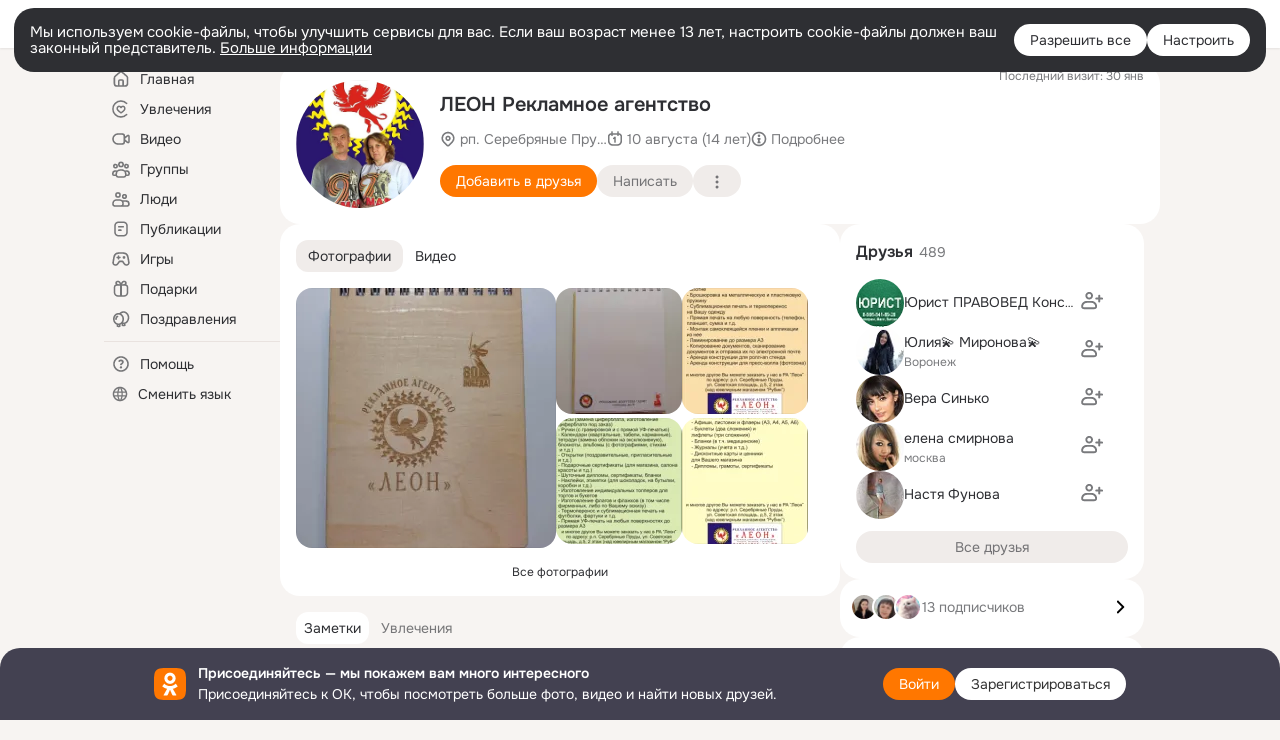

--- FILE ---
content_type: text/html;charset=UTF-8
request_url: https://ok.ru/raleon
body_size: 62682
content:
<!DOCTYPE html>
<html class="user webkit mac-chrome nottouch small-toolbar mail-ext-toolbar-disabled __ui-theme_colors-update __ui-theme_enabled __ui-theme_light __is-layout-v5 __optimize-mobile-inp" prefix="og: http://ogp.me/ns# video: http://ogp.me/ns/video# ya: http://webmaster.yandex.ru/vocabularies/" lang="ru" data-initial-state-id="anonymFriendMain" data-use-hook-activator="1" data-stat-id="b701eed0-3e3b-4347-9f75-80186565e510" data-client-state="ms:0;dcss:0;mpv2:1;dz:0" data-network-errors=""><head><!-- META START --><meta http-equiv="Content-Type" content="text/html; charset=UTF-8"></meta><meta http-equiv="X-UA-Compatible" content="IE=edge"></meta><title>ЛЕОН Рекламное агентство | OK.RU</title><meta http-equiv="Cache-Control" content="no-cache"></meta><meta http-equiv="Pragma" content="no-cache"></meta><meta http-equiv="Expires" content="Mon, 26 Jul 1997 05:00:00 GMT"></meta><meta name="referrer" content="origin"></meta><meta name="referrer" content="no-referrer-when-downgrade"></meta><meta name="viewport" content="width=1024"></meta><meta name="skype_toolbar" content="skype_toolbar_parser_compatible"></meta><meta name="title" content="ЛЕОН Рекламное агентство | OK.RU"></meta><meta name="description" content="ЛЕОН Рекламное агентство. 14 лет. Место проживания - рп. Серебряные Пруды (Серебряно-Прудский район). Общайтесь в - Одноклассники."></meta><link rel="canonical" href="https://ok.ru/profile/558752057344"></link><meta name="application-name" content="OK.RU"></meta><link rel="alternate" href="android-app://ru.ok.android/odnoklassniki/ok.ru/profile/558752057344"></link><link type="application/atom+xml" rel="alternate" href="https://ok.ru/atom-feed/hobby"></link><link type="application/atom+xml" rel="alternate" href="https://ok.ru/atom-feed/collection"></link><link media="only screen and (max-width: 768px)" rel="alternate" href="https://m.ok.ru/profile/558752057344"></link><link rel="image_src" href="https://i.okcdn.ru/i?r=[base64]"></link><meta property="og:title" content="ЛЕОН Рекламное агентство | OK.RU"></meta><meta property="og:description" content="ЛЕОН Рекламное агентство. 14 лет. Место проживания - рп. Серебряные Пруды (Серебряно-Прудский район). Общайтесь в - Одноклассники."></meta><meta property="og:url" content="https://ok.ru/profile/558752057344"></meta><meta property="og:site_name" content="OK.RU"></meta><meta property="og:type" content="profile"></meta><meta property="og:image" content="https://i.okcdn.ru/i?r=[base64]"></meta><meta property="og:image:url" content="http://i.okcdn.ru/i?r=[base64]"></meta><meta property="og:image:secure_url" content="https://i.okcdn.ru/i?r=[base64]"></meta><meta property="og:image:width" content="461"></meta><meta property="og:image:height" content="338"></meta><script type="application/ld+json">{"@context":"https://schema.org","@type":"BreadcrumbList","itemListElement":[{"@type":"ListItem","item":{"@id":"https://ok.ru","name":"Главная"},"position":1},{"@type":"ListItem","item":{"@id":"https://ok.ru/search/profiles","name":"Пользователи"},"position":2},{"@type":"ListItem","item":{"@id":"https://ok.ru/raleon","name":"ЛЕОН Рекламное агентство"},"position":3}]}</script><!-- META END --><script>try { top.location.toString(); if (top != self) { throw new Error(''); } } catch (e) { top.location = location; }</script><script>if(navigator.sendBeacon){ var data = "a=" +JSON.stringify({ startupData: { headBeacon:1 } }) + "&statId=b701eed0-3e3b-4347-9f75-80186565e510"; var headers = { type: 'application/x-www-form-urlencoded' }; var blob = new Blob([data], headers); navigator.sendBeacon('/gwtlog', blob); }</script><script>var swPath = "/app.js";</script><script>if ('serviceWorker' in navigator) { window.addEventListener('load', function(){ navigator.serviceWorker.register(swPath); }); }</script><script>(function(w,d,s,l,i){w[l]=w[l]||[];w[l].push({'gtm.start': new Date().getTime(),event:'gtm.js'});var f=d.getElementsByTagName(s)[0], j=d.createElement(s),dl=l!='dataLayer'?'&l='+l:'';j.async=true;j.src= 'https://www.googletagmanager.com/gtm.js?id='+i+dl;f.parentNode.insertBefore(j,f); })(window,document,'script','dataLayer','GTM-WFHQQ63');</script><style type="text/css">.hookData { display: none; position: absolute; left: -9999px; }</style><script type="text/javascript">var OK = OK || {}; OK.startupData = OK.startupData || {}; OK.startupData['okHeadStart'] = window.performance.now();</script><link href="//st-ok.cdn-vk.ru/res/css/ncore_of6kxrw2.css" type="text/css" rel="stylesheet" id="lightCoreCss"><link href="//st-ok.cdn-vk.ru/res/css/colors_gzct653y.css" type="text/css" rel="stylesheet"><link href="//st-ok.cdn-vk.ru/res/css/colors.dark_byb9hya0.css" type="text/css" rel="stylesheet"><link href="//st-ok.cdn-vk.ru/res/css/nmain_full_gsbx0k4e.css" type="text/css" rel="stylesheet" id="lightMainCss"><link href="//st-ok.cdn-vk.ru/res/css/nb_brma06lf.css" type="text/css" rel="stylesheet" id="nbCss"><link href="//st-ok.cdn-vk.ru/res/css/nmain_postponed_ms76qry3.css" type="text/css" rel="stylesheet"><link href="//st-ok.cdn-vk.ru/res/css/ncore_postponed_hmjq8l4u.css" type="text/css" rel="stylesheet">
<link href="//i.okcdn.ru" rel="preconnect" crossorigin>
<link href="//dp.okcdn.ru" rel="preconnect" crossorigin>
<link href="//pimg.okcdn.ru" rel="preconnect" crossorigin>
<link href="//st.okcdn.ru" rel="preconnect" crossorigin>
<link href="//i.mycdn.me" rel="preconnect" crossorigin>
<link href="//dp.mycdn.me" rel="preconnect" crossorigin>
<link href="//pimg.mycdn.me" rel="preconnect" crossorigin>
<link href="//st.mycdn.me" rel="preconnect" crossorigin><link href="//st-ok.cdn-vk.ru/res/css/layout_crwoxexq.css" type="text/css" rel="stylesheet"><link id="css-hacks" type="text/css" href="https://st.okcdn.ru/static/css-hacks/1-0-290/overrides-d7mth5go.css" rel="stylesheet" /><link sizes="16x16" rel="shortcut icon" id="favicon" href="/favicon.ico" type="image/x-icon"></link><link rel="icon" href="/favicon.svg" type="image/svg+xml"></link><link sizes="16x16" rel="icon" href="/res/i/logo_ok_16-r23.png" type="image/png"></link><link sizes="32x32" rel="icon" href="/res/i/logo_ok_32-r23.png" type="image/png"></link><link sizes="42x42" rel="icon" href="/res/i/logo_ok_42-r23.png" type="image/png"></link><link rel="apple-touch-icon" href="/res/i/apple-touch-icon_180-r.png"></link><script type="text/javascript">OK.startupData['odklCssGo'] = window.performance.now() - OK.startupData['okHeadStart'];</script><script src="/res/js/cdnFailover_4CP7LGRS.js"></script><script>OK.initCdnFailover({"mainCdn":"https://st-ok.cdn-vk.ru/","fallbackCdn":"//st.okcdn.ru/","responseThreshold":5,"cookieName":"fbCdn","cookieVersion":1,"maxCookieAge":"86400","autoRefresh":true,"logType":["DETECT","SWITCH_TO_FALLBACK"],"ignorePaths":[]}, 'b701eed0-3e3b-4347-9f75-80186565e510');</script><script type="text/javascript">var pageCtx={0:0,regJsSrc:"res/js/scriptReg_n9opvjtd.js",giftsJsSrc:"res/js/scriptGifts_lq4o6kpi.js",textareaJsSrc:"res/js/textarea_coic2mq7.js",photoUploaderJsSrc:"res/js/photoUploader_ncxx4nwz.js",abstractHooksSrc:"res/js/abstractHooks_dnvxknvg.js",bottomJsSrc:"res/js/scriptBottom_h4t6y3sm.js",promoAppJsSrc:"res/js/scriptPromoApp_bigrfbkd.js",appEditJsSrc:"res/js/scriptAppEditForm_hplvycpm.js",cdnNodeSrc:"static/cdn/cdn.js?timestamp=1769902486395",gwtHash:"e9319a77T1769592355451",isAnonym:true,path:"/raleon",state:"st.cmd=anonymFriendMain&amp;st.friendId=558752057344",staticResourceUrl:"//st-ok.cdn-vk.ru/",youlaApps:"youla,youla_test,sport2018,youla_stage,pandao,masters,get-ok-back-in-games"};</script>
<script src="//st-ok.cdn-vk.ru/res/js/require-2.1.11_kyyqpj4q.js"></script><script src="//st-ok.cdn-vk.ru/res/js/tracerPlaceholder_chnrkzcc.js"></script><script crossorigin="" onload="this.setAttribute('data-loaded', 'true')" src="//st-ok.cdn-vk.ru/res/js/polyfillsModern_mx8ooaq7.js" id="polyfills-modern-script" type="module"></script><script nomodule="" onload="this.setAttribute('data-loaded', 'true')" src="//st-ok.cdn-vk.ru/res/js/polyfills_cknco4yg.js" id="polyfills-script"></script><script src="//st-ok.cdn-vk.ru/res/js/classic_huf3w47m.js"></script><script>(function(m,e,t,r,i,k,a) { m[i]=m[i] || function() { (m[i].a = m[i].a || []).push(arguments); }; m[i].l = 1 * new Date(); k = e.createElement(t), a = e.getElementsByTagName(t)[0], k.async = 1, k.id = "metrica-script"; k.src = r, a.parentNode.insertBefore(k,a); })(window, document, "script", "https://mc.yandex.ru/metrika/tag.js", "ym"); window.ymCounterId = 87663567; ym("87663567", "init", { clickmap: true, trackLinks: true, accurateTrackBounce: true });</script><noscript><div><img src="https://mc.yandex.ru/watch/87663567" alt="" style="position:absolute; left:-9999px;"></div></noscript><script>(function (d, w, id) { if (d.getElementById(id)) return; var ts = d.createElement("script"); ts.type = "text/javascript"; ts.async = true; ts.id = id; ts.src = "https://top-fwz1.mail.ru/js/code.js"; var f = function () { var s = d.getElementsByTagName("script")[0]; s.parentNode.insertBefore(ts, s); }; if (w.opera == "[object Opera]") { d.addEventListener("DOMContentLoaded", f, false); } else { f(); } })(document, window, "tmr-code"); window._tmrCounterId = 87663567; var _tmr = window._tmr || (window._tmr = []);</script><noscript><div><img src="https://top-fwz1.mail.ru/counter?id=87663567;js=na" alt="Top.Mail.Ru" style="position:absolute;left:-9999px;"></div></noscript><link fetchpriority="AUTO" rel="stylesheet" href="//st-ok.cdn-vk.ru/res/react/components_cb329a77.css" type="text/css"></link><link fetchpriority="AUTO" rel="stylesheet" href="//st-ok.cdn-vk.ru/res/react/layers_layer-arrow-button_6f20a833.css" type="text/css"></link><link fetchpriority="AUTO" rel="stylesheet" href="//st-ok.cdn-vk.ru/res/react/layers_layer-close-button_bcd28378.css" type="text/css"></link><link fetchpriority="AUTO" rel="stylesheet" href="//st-ok.cdn-vk.ru/res/react/search_toolbar-search_885abbab.css" type="text/css"></link><link fetchpriority="AUTO" rel="stylesheet" href="//st-ok.cdn-vk.ru/res/react/anonym-main-menu_d483b141.css" type="text/css"></link><link fetchpriority="AUTO" rel="stylesheet" href="//st-ok.cdn-vk.ru/res/react/user-profile_user-profile_93894f0e.css" type="text/css"></link><link fetchpriority="AUTO" rel="stylesheet" href="//st-ok.cdn-vk.ru/res/react/layers_layer-loader_7b30f27c.css" type="text/css"></link><link fetchpriority="AUTO" rel="stylesheet" href="//st-ok.cdn-vk.ru/res/react/auth-login_auth-login-popup_78535c44.css" type="text/css"></link><link fetchpriority="AUTO" rel="stylesheet" href="//st-ok.cdn-vk.ru/res/react/auth-login_auth-login-banner_c47c58fd.css" type="text/css"></link><link fetchpriority="AUTO" as="script" rel="preload" href="//st-ok.cdn-vk.ru/res/js/vanilla_i4ia9ln0.js"></link><link fetchpriority="AUTO" as="script" rel="preload" href="//st-ok.cdn-vk.ru/res/js/environment_n9tcq4ka.js"></link><link fetchpriority="AUTO" as="script" rel="preload" href="//st-ok.cdn-vk.ru/res/js/GwtExperimentsCfg_g93c6dn5.js"></link><link fetchpriority="AUTO" as="script" rel="preload" href="//st-ok.cdn-vk.ru/res/js/pts_n020lgvf.js"></link><link fetchpriority="AUTO" as="script" rel="preload" href="//st-ok.cdn-vk.ru/res/js/AjaxNavigationLog_oxmn9133.js"></link><link fetchpriority="AUTO" as="script" rel="preload" href="//st-ok.cdn-vk.ru/res/js/HookActivator_f36d65yb.js"></link><link fetchpriority="AUTO" as="script" rel="preload" href="//st-ok.cdn-vk.ru/res/js/dateTimeUtils_h6d11sjo.js"></link><link fetchpriority="AUTO" as="script" rel="preload" href="//st-ok.cdn-vk.ru/res/js/stringUtils_o0ehtgie.js"></link><link fetchpriority="AUTO" as="script" rel="preload" href="//st-ok.cdn-vk.ru/res/js/GwtConfig_i86bns5w.js"></link><link fetchpriority="AUTO" as="script" rel="preload" href="//st-ok.cdn-vk.ru/res/js/cookie_n3q7bswl.js"></link><link fetchpriority="AUTO" as="script" rel="preload" href="//st-ok.cdn-vk.ru/res/js/storage_mfz9olal.js"></link><link fetchpriority="AUTO" as="script" rel="preload" href="//st-ok.cdn-vk.ru/res/js/screens_hv6rcwzj.js"></link><link fetchpriority="AUTO" as="script" rel="preload" href="//st-ok.cdn-vk.ru/res/js/PackageRegistry_klpu9ibn.js"></link><link fetchpriority="AUTO" as="script" rel="preload" href="//st-ok.cdn-vk.ru/res/js/StatLogger_muj86wqu.js"></link><link fetchpriority="AUTO" as="script" rel="preload" href="//st-ok.cdn-vk.ru/res/js/NewsFetchCoordinator_k5efdfyr.js"></link><script type="text/javascript">window.inline_resources = {};
window.inline_resources.pms={};
window.inline_resources.pms['tracerConfiguration']={"data":"{\"diffHtmlMaxShowedLengthPart\":300,\"isOutputReactDiffHtmlToConsoleEnabled\":false,\"diffHtmlViewedPart\":0.3,\"logHTMLErrorsComponentList\":[\"image-layer\",\"auth-login-banner\",\"fixed-promo-banner\",\"video-upload-block\",\"video-search-result\",\"video-navigation-block\",\"video-search-input\",\"recommendations-block\",\"groups-join-component\",\"group-author\",\"portal-search\",\"anonym-content-search\",\"toolbar-search\",\"anonym-main-menu\",\"anonym-user-head\",\"anonym-user-root\",\"alternative-content-block\",\"ads-manager-table\",\"posting-form-dropdown\",\"layer-close-button\",\"photo-settings\",\"layer-arrow-button\",\"hybrid-feed-filter\",\"today-page\"]}","$Hash$":"1271023923"};
window.inline_resources.pms['accessibilityConfiguration']={"data":"{\"isAriaLabelOnInteractiveElementsEnabled\":true,\"isAccessibleToolbarEnabled\":true,\"isRoleOnButtonEnabled\":true,\"isA11yHeadingEnabled\":true,\"areSemanticTagsWithRolesEnabled\":true,\"areAccessibleDropDownMenusEnabled\":true,\"areAccessibleTabMenusEnabled\":true,\"isElementsSemanticOrderEnabled\":true,\"isTextInLabelForSearchInputsEnabled\":true,\"isRoleOnIconEnabled\":true,\"isInvisibleHeadingEnabled\":true,\"areAccessibleModalsEnabled\":true}","$Hash$":"-8617487"};
window.inline_resources.pms['layoutConfiguration']={"data":"{\"iconsInRightColumnDisabled\":true,\"isRedesignCommonComponent\":true,\"isRedesignLoader\":true}","$Hash$":"1129174152"};
window.inline_resources.pms['loginPopupConfig']={"data":"{\"isEnabled\":true,\"getPopupTextByAction\":{\"User_Comment\":\"intent-user-comment\",\"Group_Likes\":\"intent-group-likes\",\"Default\":\"intent-common\",\"Video_More\":\"intent-video-more\",\"Group_Reshare\":\"intent-group-reshare\",\"Hobby_AddQAPost\":\"intent-hobby-add-qa-post\",\"Video_Likes\":\"intent-video-likes\",\"Gifts_Send\":\"intent-gifts-send\",\"User_Feed\":\"intent-user-feed\",\"Hobby_Bookmark\":\"intent-hobby-bookmark\",\"User_Friends\":\"intent-user-friends\",\"User_Photos\":\"intent-user-photos\",\"User_Videos\":\"intent-user-videos\",\"User_Profile\":\"intent-user-profile\",\"Video_Comments\":\"intent-video-comments\",\"Group_Reshares_Count\":\"intent-group-reshares-count\",\"Video_Comment\":\"intent-video-comment\",\"Discovery_LoadMore\":\"intent-discovery-load-more\",\"User_Gifts\":\"intent-user-gifts\",\"Music_Comment\":\"intent-music-comment\",\"Group_Enter\":\"intent-group-enter\",\"Reaction\":\"intent-reaction\",\"User_SendMoney\":\"intent-user-send-money\",\"Hobby_Like\":\"intent-hobby-like\",\"Gifts_Choose\":\"intent-gifts-choose\",\"Discussion_Like\":\"intent-discussion-like\",\"User_Apps\":\"intent-user-apps\",\"Group_Like\":\"intent-group-like\",\"Video_Report\":\"intent-video-report\",\"Group_Links\":\"intent-group-links\",\"User_SeeMusic\":\"intent-user-see-music\",\"Video_StartOnline\":\"intent-video-start-online\",\"Group_Report\":\"intent-group-report\",\"Hobby_Complain\":\"intent-hobby-complain\",\"ContentSearch_Survey\":\"intent-content-search-survey\",\"Games_Play\":\"intent-game-play\",\"User_Subscribers\":\"intent-user-subscribers\",\"User_Add\":\"intent-user-add\",\"Video_Reshares\":\"intent-video-reshares\",\"User_Report\":\"intent-user-report\",\"Group_Comment\":\"intent-group-comment\",\"Hobby_Share\":\"intent-hobby-share\",\"User_PlayMusic\":\"intent-user-play-music\",\"Hobby_AddPost\":\"intent-hobby-add-post\",\"Music_Play\":\"intent-music-play\",\"Video_Upload\":\"intent-video-upload\",\"User_Write\":\"intent-user-write\",\"User_SeeGroups\":\"intent-user-see-groups\",\"User_Adverts\":\"intent_user_adverts\",\"Hobby_Subscribe\":\"intent-hobby-subscribe\",\"User_SendGift\":\"intent-user-send-gift\",\"User_Subscribe\":\"intent-user-subscribe\",\"Video_Save\":\"intent-video-save\",\"User_EnterGroup\":\"intent-user-enter-group\",\"User_Subscriptions\":\"intent-user-subscriptions\",\"ContentSearch_PlayMusic\":\"intent-content-search-play-music\",\"User_Statuses\":\"intent-user-statuses\"},\"getAuthLocationPrefixByStateIdMap\":{\"anonymContentSearch\":\"anonym.sign_in\",\"anonymAppsShowcaseHD\":\"anonym.sign_in\",\"anonymHobbyMainPopular\":\"anonym.sign_in\",\"anonymFriendFriend\":\"anonym.sign_in\",\"anonymGroupForum\":\"anonym.sign_in\",\"anonymMusicArtist\":\"anonym.sign_in\",\"anonymHobbyTutorials\":\"anonym.sign_in\",\"anonymGroupVideoAll\":\"anonym.sign_in\",\"anonymGroupAlbums\":\"anonym.sign_in\",\"anonymFriendPhotos\":\"anonym.sign_in\",\"anonymHobbyEvents\":\"anonym.sign_in\",\"anonymFriendAltGroup\":\"anonym.sign_in\",\"anonymFriendSubscribers\":\"anonym.sign_in\",\"anonymFriendMain\":\"anonym.sign_in\",\"anonymGroupCatalog\":\"anonym.sign_in\",\"anonymGiftsCatalog\":\"anonym.sign_in\",\"anonymAppMain\":\"anonym.sign_in\",\"anonymHobbyArticles\":\"anonym.sign_in\",\"anonymGroup\":\"anonym.sign_in\",\"anonymHobbyOriginalTutorials\":\"anonym.sign_in\",\"anonymFriendRestricted\":\"anonym.sign_in\",\"discoveryAnonim\":\"anonym.sign_in\",\"anonymVideo\":\"anonym.sign_in\",\"anonymGroupMembers\":\"anonym.sign_in\",\"anonymFriendProfile\":\"anonym.sign_in\",\"anonymHobbyQuestions\":\"anonym.sign_in\",\"anonymGroupPhotos\":\"anonym.sign_in\",\"anonymSearchResult\":\"anonym.sign_in\",\"anonymFriendStatuses\":\"anonym.sign_in\",\"anonymFriendAdverts\":\"anonym.sign_in\",\"anonymMusicTrack\":\"anonym.sign_in\",\"anonymMain\":\"home\",\"anonymMusicCollection\":\"anonym.sign_in\",\"anonymFriendSubscriptions\":\"anonym.sign_in\",\"anonymUserFriendVideo\":\"anonym.sign_in\",\"anonymFriendMusic\":\"anonym.sign_in\",\"anonymMusicAlbum\":\"anonym.sign_in\",\"anonymHobby\":\"anonym.sign_in\",\"anonymHobbySearch\":\"anonym.sign_in\"},\"getAuthLocationPostfixByFormContentTypeMap\":{\"CLIENT_LOGIN_FORM_REACT\":\"client_login_form_react\",\"LOGIN_FORM_MUSIC\":\"login_form.music\",\"LOGIN_FORM_GAMES\":\"login_form.games\",\"LOGIN_FORM_APPS\":\"login_form.apps\",\"LOGIN_FORM_USERS_SEARCH\":\"login_form.users_search\",\"LOGIN_FORM_VIDEO\":\"login_form.video\",\"SOC_LOGIN_FORM\":\"soc_login_form\",\"CHOOSE_USER_VKC_REVOKE_NUMBER_DIALOG\":\"choose_user_vkc.revoke_number_dialog\",\"CLIENT_LOGIN_FORM\":\"client_login_form\",\"LOGIN_FORM_VIDEOCALLS\":\"login_form.videocalls\",\"LOGIN_FORM_GIFTS\":\"login_form.gifts\",\"OFFER_BIND_PROFILE\":\"offer_bind_profile\",\"USER_LIST_REMOVE_DIALOG\":\"user_list.remove_dialog\",\"LOGIN_FORM_FRIEND\":\"login_form.friend\",\"LOGIN_FORM_OFFER_RESTORE_DIALOG\":\"login_form.offer_restore_dialog\",\"LOGIN_FORM\":\"login_form\",\"LOGIN_FORM_BUSINESSMANAGER\":\"login_form.businessmanager\",\"CALL_TO_ACTION\":\"cta\",\"QR_CODE\":\"qr_code\",\"CHOOSE_USER_VKC\":\"choose_user_vkc\",\"USER_LIST\":\"user_list\",\"LOGIN_FORM_GROUP\":\"login_form.group\",\"LOGIN_FORM_HOBBY\":\"login_form.hobby\",\"LOGIN_FORM_HELPFAQ\":\"login_form.helpfaq\",\"LOGIN_FORM_CONTENT_SEARCH\":\"login_form.content_search\"},\"isSocialButtonTooltipEnabled\":false,\"isBlockFormSubmitUntilLoaded\":false,\"isScriptForHandleEventsBeforeReact\":true,\"isShowAsSecondLineInSocialWidget\":true,\"isLoginFormContrastRedesign\":false,\"isQrCodeLoginEnabled\":true,\"getQrCodeRequestInterval\":1000,\"checkTimeout\":\"3000000\",\"isSequentialLoginEnabled\":false,\"wrongPasswordLimit\":3,\"getSupportLinkVkConnect\":\"/dk?cmd=PopLayer\\u0026st.layer.cmd=PopLayerHelpFeedback\\u0026st.layer.dCategory=on\\u0026st.layer.dProblem=on\\u0026st.layer.hCategory=off\\u0026st.layer.categorynew=LOGIN\\u0026st.layer.recrtype=password\\u0026st.layer.anonymForm=on\\u0026st.layer.categoryValue=UNKNOWN\\u0026st.layer.subcategory=VKCONNECT\\u0026st.layer.origin=CONFLICT_VKCONNECT\\u0026st.layer.dSubject=on\\u0026st.layer.hSubject=off\",\"useFormForProfile\":true,\"useFormForProfileAjax\":false,\"clickRepeatsEnabled\":true,\"isVkidLogopassEnabled\":true,\"isVkidHeadsEnabled\":false,\"isVkIdRegistrationEnabled\":false,\"isAuthPopupRedesign2023\":true,\"getSupportLink\":\"/dk?cmd=PopLayer\\u0026st.layer.cmd=PopLayerHelpFeedback\\u0026st.layer.categorynew=UNKNOWN\\u0026st.layer.subcategory=UNKNOWN\\u0026st.layer.origin=LOGIN\",\"vkidAppId\":\"7525058\",\"logSavedUsersCount\":true}","$Hash$":"956339410"};
window.inline_resources.pms['photoLayerConfig']={"data":"{\"newBlurSensitiveStorageEnabled\":true,\"getBlocksByType\":{\"CHAT_ICON\":[\"ChatIconLinksPLLB\",\"ChatIconHeaderPLRB\"],\"USER\":[\"ActionsPLLB\",\"UserDescPLLB\",\"InlineCommentPLB\"],\"USER_SHARED\":[\"ActionsPLLB\",\"UserDescPLLB\",\"InlineCommentPLB\"],\"FRIEND\":[\"ActionsPLLB\",\"UserDescPLLB\",\"InlineCommentPLB\"],\"GROUP\":[\"ActionsPLLB\",\"GroupDescPLLB\",\"InlineCommentPLB\",\"MedalPLLB\"],\"PIN\":[\"ActionsPLLB\",\"UserDescPLLB\",\"InlineCommentPLB\"]},\"cropRotationEnabled\":true,\"getCropMinSize\":190,\"filterOnlyConfirmedPins\":true,\"prefetchEnabled\":true,\"preloadEnabled\":true,\"showArrowsOnLoad\":true,\"lazyLoadEnabled\":false,\"photoRotationFixed\":true,\"pinFriendsV2Enabled\":true,\"useFetchToImageDownload\":true}","$Hash$":"-396778129"};
window.inline_resources.pms['testId']={"data":"{\"enabled\":true}","$Hash$":"1694064573"};
window.inline_resources.pts={};
window.inline_resources.pts['accessibility.ui']={"$Hash$":"3845554910464","spin.status":"Загрузка..."};
window.inline_resources.pts['accessibility']={"user-config-email-phone-used":"Подтверждение профиля","heading.leftColumn.userPage":"Информация о профиле","heading.switchFeed":"Рекомендации","user-skills-settings":"Бизнес-профиль","link_to_feed":"Перейти к посту","test_item":"Тестовое слово","user-profile-settings-mrb":"Публичность","aria.label.button.shared_album_view":"Просмотрели","business-profile-merchant-registration-application":"Прием платежей в ОК","heading.additionalFeatures":"Дополнительные возможности","aria.label.button.pin":"Вас отметили","aria.label.button.close":"Закрыть","aria.label.photoCard.link":"Фото","aria.label.open.mediatopic.link":"Открыть топик","aria.label.open":"Открыть","heading.photos":"Ваши фото","heading.modal":"Модальное окно","video.nextBanner":"Следующий баннер","heading.myfriends":"Ваши друзья","aria.label.feed.image.open":"Открыть картинку","group-tags":"Ключевые слова","my-friends":"Мои друзья","middle_column_menu":"Меню в средней колонке","portal":"По порталу","heading.filter":"Фильтр","user-config-password-enter-phone":"Подтверждение профиля","heading.mainFeed":"Основная лента","aria.label.button.remove.story":"Удалить элемент истории","heading.breadcrumbs":"Навигационная цепочка","aria.label.open.photo.link":"Открыть фотографию","user-location-history":"История посещений","user-config-email-enter-code":"Подтверждение профиля","all-subscriptions":"Подписки пользователя [owner]","altCloseImage":"Закрыть","ui.spin.status":"Загрузка...","progressbar_photo":"Статус загрузки фото","aria.label.clear_field":"Очистить поле","user-config-password-enter-code":"Подтверждение профиля","biz-apps-all":"Все приложения ","heading.gifts":"Подарки","aria.label.component.reactions.like":"Поставить класс","go_to_profile":"Перейти в запомненный профиль","user-config-email-enter-email-code":"Подтверждение профиля","video.scrollTop":"К верху страницы","aria.label.button.comment_like":"Оценили комментарий","all-friends":"Друзья пользователя [owner]","aria.label.button.dailyphoto_view":"Просмотрели","remove_remembered_profile":"Удалить профиль из запомненных","user-config-password-phone-used":"Подтверждение профиля","aria.label.online.status.mobile":"Онлайн с телефона","aria.label.button.comment_like_on_behalf_of_group":"Оценили комментарий","aria.label.album.link":"Открыть альбом","user-config-password-revoke-phone":"Подтверждение профиля","movie_duration":"Продолжительность видео","aria.label.button.comment_group_mention":"Упомянули","aria.label.component.reactions.unlike":"Снять класс","heading.rightColumn":"Правая колонка","anonym_header_logo_link":"На страницу авторизации","aria.label.button.challenge_join":"Присоединились","attach":"Прикрепить","close":"Закрыть","user-photo":"Мои фото","aria.label.button.dailyphoto_vote":"Проголосовали","top_menu":"Верхнее меню","user-notifications-config":"Уведомления и оповещения","heading.aside":"Левая колонка","anonym_footer_menu":"Меню в подвале сайта со списком сервисов","user-config-oauth-mrb":"Сторонние приложения","user-groups":"Мои группы","photo-count":"Одно фото из [count]","heading.leftColumn":"Левая колонка","alt-photo":"Фото","main-feed":"Лента","progressbar_main":"Статус загрузки страницы","user-gifts-settings":"Подарки и платные функции","hide":"Скрыть блок","aria.label.movieCardRedesigned.link":"Смотреть","discovery":"Рекомендации","heading.menu":"Меню","guests-page":"Гости","$Hash$":"3845723131648","turn-to-right":"Следующий элемент","app-showcase":"Игры","video.previousBanner":"Предыдущий баннер","link.open.marathon":"Открыть марафон","left_column_menu":"Меню в левой колонке с разделами","gifts-main":"Подарки","aria.label.button.comment_reshare":"Поделились комментарием","heading.postingForm":"Форма публикации","business-profile-merchant-registration-promotion":"Данные продавца","biz-apps-mine":"Мои приложения","aria.label.button.answer":"Ответили","send-comment":"Отправить комментарий","user-config-password":"Пароль","aria.label.searchLine.close":"Отменить","aria.label.button.show_password":"Посмотреть пароль","logo":"Лого","user-video-settings":"Видео","user-config-email-enter-email":"Подтверждение профиля","count-photos":"[item] фото из [count]","user-config-email-confirm-phone-enter":"Подтверждение профиля","user-photo-settings":"Фото","aria.label.button.poll":"Проголосовали","heading.additionalColumn":"Дополнительная колонка","heading.stub":"Заглушка","search-main":"Поиск","aria.label.button.subscription":"Подписались","payments-main":"Денежные переводы","heading.portlet":"Портлет","aria.label.button.reminder":"Напомнили","aria.label.button.qr_code_auth":"Войти по QR-коду","go_to_group_name":"Перейти в группу [groupName]","business-profile-settings":"Моя страничка","scrollTop":"Прокрутить вверх","aria.label.button.hide_password":"Скрыть пароль","aria.label.online.status.messenger":"Онлайн в мессенджере","heading.feed":"Фид","user-config-email-enter-phone":"Подтверждение профиля","choose-emoji":"Выбрать смайлик","discovery.join-group":"Присоединиться к группе","all-subscribers":"Подписчики пользователя [owner]","link.open.gift":"Сделать подарок","heading.feeds":"Лента постов","user-messages-new-settings":"Сообщения","heading.video":"Видео","aria.label.button.pin_group":"Группу отметили","heading.aboutUser":"Подробная информация о профиле","aria.label.button.pin_comment":"Комментарий закрепили","aria.label.button.sympathy":"Понравилось","aria.label.button.moderation":"Заблокирован модерацией","aria.label.button.comment":"Прокомментировали","aria.label.button.like":"Нравится","video.close":"Закрыть","blacklist-settings":"Черный список","turn-to-left":"Предыдущий элемент","video.banner":"Видеобаннер","aria.label.button.user_topic_views":"Просмотрели","ads-manager":"Рекламный кабинет","aria.label.button.reshare":"Поделились","user-config-email-revoke-phone":"Подтверждение профиля","aria.label.button.photowall_view":"Просмотрели","aria.label.online.status":"Онлайн","discovery.like-component":"Мне нравится","aria.label.onlineIcon":"Онлайн","user-config-mrb":"Основные настройки","aria.label.button.comment_mention":"Упомянули","aria.label.promoAvatarRightColumnPortlet.link":"Новая рамка","heading.portlet.FriendsPromoBannerPortlet":"Дополнительные возможности поиска друзей и включение функции «Невидимка»","biz-apps-main":"Приложения","link.open.game":"Открыть игру","discovery.dislike-component":"Мне не нравится","user-config-password-confirm-phone":"Подтверждение профиля","group-search-filter":"Поиск","video.autoplay":"Автовоспроизведение"};
window.inline_resources.pts['photo.vitrine']={"banner-view-challenge-header":"Создайте интересный челлендж!","photo-card-alt-description":"[DESCRIPTION]","$Hash$":"3845636639744","confirm-pin-tooltip":"Подтвердить отметку","no-shared-albums":"Общих альбомов пока нет","no-magic-albums":"У вас пока нет ни одной подборки","show-more-btn":"Показать ещё","delete-photo":"Удалить фото","banner-view-frame-sub-header":"Добавьте стильные рамки для ваших фото всего за пару кликов!","banner-view-challenge-btn-action":"Подробнее","photo-description":"Фотография \"[description]\"","delete-pin-tooltip":"Это не я","magic-albums":"Подборки","total-count":"[count] [countPlural:фотография|фотографии|фотографий]","all-photos":"Все фото","make-gift":"Подарить фото","no-photo":"Нет фотографий","empty-album-stab-header":"Таких альбомов не найдено","search-no-photos-details":"Попробуйте ввести другой запрос","friend-title":"Фотоальбомы","edit":"Редактировать","friend-empty":"Пока что тут пусто","open-top-rating-friend":"[\"1Лучшие фото \",\"30\"]","search-no-photos":"Таких альбомов не найдено","personal":"Личные фотографии","upload-photo":"Загрузить фото","banner-view-memories-btn-action":"Открыть приложение","to-create-album":"Создать альбом","empty-shared-album-stab-text":"Теперь делиться фотографиями стало удобнее!\nВы можете создать приватный альбом и дать возможность своим друзьям загружать фотографии","photo-blocked-1":"Фото не соответствует","no-shared-albums-details":"Теперь делиться фотографиями стало удобнее!\u003Cbr /\u003E Вы можете создать приватный альбом и дать возможность своим друзьям загружать фотографии","photo-blocked-2":"правилам загрузки","banner-view-frame-btn-action":"Попробовать","to-load-photo":"Загрузить фото","shared-albums":"Общие альбомы","owner-blocked":"Недоступный альбом","banner-view-memories-sub-header":"Создайте мини-фильм из ваших фотографий","leave-shared-album":"Выйти из альбома","shared-album-notification":"Общие альбомы видны только вам и соавторам","no-friend-photos":"Пока что тут пусто","albums":"Альбомы","no-magic-albums-details":"Мы отберем из всех ваших фотографии те, которые похожи по тематике и покажем их здесь.","album-search":"Поиск по альбомам","user-albums":"Мои альбомы","daily-photo":"Моменты","photo-owner":"Фотография от [owner]","empty-shared-album-stab-header":"Общих альбомов пока нет","empty-album-stab-text":"Попробуйте ввести другой запрос","recycle-bin":"Удалённые фотографии","no-friend-photos-details":"[name] не [gender:|загрузил|загрузила] ни одной фотографии","search-stub.a11y_heading":"Результат поиска альбомов","banner-view-challenge-sub-header":"Покажите пример и позовите друзей повторить его!","restore":"Отменить","friend-personal":"Личные фотографии","photo-deleted":"Фотография удалена","photo":"Фотография","banner-view-frame-header":"Сделайте ваши фото привлекательней","album-deleted":"Альбом удален","banner-view-memories-header":"Видео из фотографий!","album-was-deleted":"Альбом удален","photo-card-alt-base":"Фотография - [ID]","banner-view-frame-img-alt":"Фото-рамки","shared-album-notification-show":"Подробнее","friend-has-no-photos":"[user] не [gender:|загрузил|загрузила] ни одной фотографии","create-album":"Создать альбом","coauthors-count":"[count] [countPlural:участник|участника|участников]"};
window.inline_resources.pts['web.bookmarks.navbar']={"$Hash$":"3845801335296","menuTitle_GroupNews":" Темы","menuTitle_Gift":"Подарки","menuTitle_Main":"Главная","menuTitle_UserPhoto":"Фотографии","menuTitle_Game":"Игры","menuTitle_Hobby":"Увлечения","menuTitle_MallProduct":"Товары","menuTitle_Help":"Помощь","menuTitle_AltGroupPhoto":"Фотографии","menuTitle_Content":"Публикации","menuTitle_UserTopic":"Заметки","menuTitle_ChangeLanguage":"Сменить язык","menuTitle_Happening":"Темы","menuTitle_Adverts":"Объявления","menuTitle_AltGroup":"Группы","menuTitle_Movie":"Видео","menuTitle_AltGroupAlbum":"Фотоальбомы","menuTitle_Events":"Поздравления","menuTitle_UserAlbum":"Фотоальбомы","menuTitle_Discovery":"Рекомендации","showMore":"Показать все","title_Settings":"Настройки страницы","menuTitle_User":"Люди","menuTitle_CookieSetting":"Настройки cookie","menuTitle_Group":"Группы","menuTitle_AltGroupTopic":"Темы"};
window.inline_resources.pts['BlurSensitive']={"uncensorTextSensitive":"Нажмите, чтобы отобразить\n","$Hash$":"3845610435840","warningTextSensitive":"Возможно, неприемлемый контент!\n","warningTextSensitiveComments":"Потенциально неприемлемый контент"};
window.inline_resources.pts['auth-login-popup']={"intent-group-like":"Чтобы поставить класс, войдите в ОК","button-enter-short":"Войти","intent-user-gifts":"Чтобы посмотреть подарки пользователя, войдите в ОК.","intent-video-likes":"Чтобы узнать, кто ставил классы, войдите в ОК.","intent-content-search-play-music":"Чтобы прослушать песню, войдите в ОК.","seq-login-button-continue":"Продолжить","login_or_reg":"или","qrcode.heading":"Вход по QR-коду","restore.description":"Кажется, что вы не можете ввести правильный телефон, почту или пароль. Хотите восстановить ваш аккаунт?","intent-music-comment":"Чтобы оставить комментарий, войдите в ОК.","captcha_empty":"Введите проверочный код","intent-video-comments":"Чтобы посмотреть комментарии, войдите в ОК.","phone-will-be-revoked":"Номер занят","intent-user-enter-group":"Чтобы вступить в эту группу, войдите в ОК.","qrcode.button.tooltip":"Войти по QR-коду","intent-user-videos":"Чтобы посмотреть видео этого пользователя, войдите в ОК.","intent-user-subscriptions":"Чтобы посмотреть подписки этого пользователя, войдите в ОК.","intent-group-comment":"Чтобы оставить комментарий, войдите в ОК.","intent-user-reshare":"Чтобы поделиться публикацией, войдите в ОК.","intent-user-play-music":"Чтобы прослушать песню, войдите в ОК.","seq-login-form-title-enter":"Вход в профиль ОК","intent-game-play":"Чтобы поиграть в эту игру, войдите в ОК.","intent-video-more":"Чтобы узнать больше о видео, войдите в ОК.","popup-title":"Вход в ОК","intent-user-friends":"Чтобы посмотреть друзей этого пользователя, войдите в ОК.","intent-user-report":"Чтобы пожаловаться на этого пользователя, войдите в ОК.","tab-bind-profile":"Привязать профиль","intent-video-bookmark":"Чтобы добавить видео в закладки, войдите в ОК.","label-login":"Телефон или адрес эл. почты","captcha_refresh":"Показать другой код","anonymWriteMessageToGroupLayerText":"Чтобы написать сообщение в эту группу, войдите в ОК.","agreement-link-label":"регламентом","intent-hobby-add-post":"Чтобы рассказать о своём увлечении, войдите в ОК","intent-content-search-survey":"Чтобы участвовать в опросе, войдите в ОК.","intent-video-upload":"Чтобы загрузить видео, войдите в ОК.","auth-login-popup.login_or_reg":"или","intent-video-start-online":"Чтобы запланировать трансляцию, войдите в ОК.","add-profile":"Добавить профиль","intent-hobby-subscribe":"Чтобы подписаться на этого автора, войдите в ОK","intent-hobby-bookmark":"Чтобы добавить в закладки, войдите в ОК","qrcode.article-aria-label":"Окно для авторизации по QR-коду","not-my-profile":"Нет, это не мой профиль","button.enter.to.profile":"Войти в профиль","intent-group-report":"Чтобы пожаловаться на эту группу, войдите в ОК.","intent-user-send-money":"Чтобы перевести деньги этому пользователю, войдите в ОК.","qrcode.img-alt":"Изображение QR-кода для сканирования","intent-user-profile":"Чтобы подробнее посмотреть профиль этого пользователя, войдите в ОК.","intent-user-write":"Чтобы написать сообщение этому пользователю, войдите в ОК.","profile-delete-desc":"Чтобы войти в профиль после удаления, потребуется ввести логин и пароль","add-user-title":"Добавить \u003Cbr\u003E профиль","tab-profiles-new":"Аккаунты","profile-delete-article-aria":"Окно подтверждения удаления сохраненного профиля","intent-user-subscribe":"Чтобы подписаться на этого пользователя, войдите в ОК.","intent-group-likes":"Чтобы узнать, кто ставил классы, войдите в ОК.","delete-profile":"Удалить из списка","intent-group-links":"Чтобы посмотреть все ссылки на группы, войдите в ОК.","forgot-password":"Не получается войти?","intent-user-comment":"Чтобы оставить комментарий, войдите в ОК.","login-with-footer":"Войти через","create-new-profile":"Создать новый профиль","intent-video-save":"Чтобы добавить видео в закладки, войдите в ОК.","intent-gifts-send":"Чтобы отправить открытку друзьям, войдите в ОК.","captcha_invalid":"Неверный проверочный код","intent-user-statuses":"Чтобы посмотреть ленту этого пользователя, войдите в ОК.","button.continue.login.process":"Продолжить","qrcode.open-camera":"Откройте камеру телефона и отсканируйте этот QR-код","intent-group-reshares":"Чтобы посмотреть, кто поделился, войдите в ОК","seq-login-button-enter":"Войти в профиль","return":"Вернуться","profiles-subtitle":"Чтобы войти, нажмите на фото или имя","register":"Зарегистрироваться","pp-link-label":"политикой конфиденциальности","intent-user-see-groups":"Чтобы посмотреть группы этого пользователя, войдите в ОК.","$Hash$":"3845804338688","phone-will-be-revoked-description":"Этот номер записан на другого пользователя OK. Если вы хотите перевести номер на себя, нажмите Подтвердить. ","intent-user-subscribers":"Чтобы посмотреть подписчиков этого пользователя, войдите в ОК.","header-landing-small-text":"Вход","error-message.unknown":"Что-то пошло не так. Попробуйте позже.","login_saved-fail":"Данные для входа устарели. Введите логин и пароль","intent-group-reshare":"Чтобы поделиться публикацией, войдите в ОК.","button-enter":"Войти в Одноклассники","intent-discussion-like":"Чтобы поставить класс на комментарий, войдите в ОК","wrong-password-text":"Кажется, что вы не можете ввести правильный логин или пароль","profiles-title":"Недавно входили с этого компьютера","revoke-phone":"Подтвердить","intent-group-reshares-count":"Чтобы посмотреть, кто поделился, войдите в ОК","intent_user_adverts":"Чтобы посмотреть все товары этого пользователя, войдите в ОК.","vk-bind-text":"Привязать профиль","intent-group-bookmark":"Чтобы добавить в закладки, войдите в ОК","intent-video-watch-later":"Чтобы смотреть отложенные видео, войдите в ОК.","my-profile-button":"Да, это мой профиль","intent-gifts-choose":"Чтобы выбрать открытку, войдите в ОК.","intent-video-skip-movie":"Чтобы убрать видео из рекомендаций, войдите в ОК.","qrcode.button":"Вход по QR-коду","intent-user-photos":"Чтобы посмотреть фотографии этого пользователя, войдите в ОК.","intent-video-reshares":"Чтобы посмотреть, с кем делились публикацией, войдите в ОК.","tab-enter":"Вход","intent-reaction":"Чтобы поставить реакцию, войдите в ОК","qrcode.go-link":"Перейдите по открывшейся ссылке","intent-music-play":"Чтобы послушать музыку, войдите в ОК.","vk-connection-already-binded":"Этот профиль уже связан с другим профилем ВКонтакте. Если вы считаете, что так быть не должно, обратитесь в Службу поддержки.","label-password":"Пароль","tab-profiles":"Список профилей","contact-owner-header-text":"Это ваш профиль?\nЕсли это ваш профиль, вы можете добавить его в VK ID.","intent-group-enter":"Чтобы вступить в эту группу, войдите в ОК.","intent-hobby-add-qa-post":"Чтобы задать вопрос, войдите в ОК","password_empty":"Введите пароль","can-not-enter":"Не получается войти?","qrcode.digest-aria-label":"Код для авторизации по QR-коду","intent-user-send-gift":"Чтобы отправить подарок этому пользователю, войдите в ОК.","apple-bind-notification-text":"Выберите профиль, в который вы хотите входить с помощью Apple ID, или создайте новый","support":"Служба поддержки","qrcode.button-text":"QR-код","user-avatar-add":"Другой профиль","apple-bind-notification-text-login":"Войдите в свой профиль, который вы хотите связать с Apple ID, или создайте новый","no-profile":"Нет профиля в Одноклассниках?","close-layer":"Закрыть","intent-user-add-seqlogin":"Чтобы подружиться с этим пользователем, войдите в\u0026nbsp;ОК","intent-hobby-like":"Чтобы поставить класс, войдите в ОК","profile-delete-header":"Удалить профиль из списка?","profiles-delete-subtitle":"Убрать этот профиль из быстрого доступа?","intent-user-feed":"Чтобы посмотреть все публикации этого пользователя, войдите в ОК.","seq-login-form-title-password":"Введите пароль","register-notice":"Нажимая «Зарегистрироваться», Вы соглашаетесь с [link] и [pplink]","intent-user-see-music":"Чтобы послушать музыку этого пользователя, войдите в ОК.","intent-video-comment":"Чтобы оставить комментарий, войдите в ОК.","intent-hobby-share":"Чтобы поделиться, войдите в ОК","intent-user-apps":"Чтобы посмотреть приложения пользователя, войдите в ОК.","profile-delete-button":"Удалить","restore.button":"Восстановить","label-captcha":"Проверочный код","intent-groups-enter":"Чтобы вступить в эту группу, войдите в ОК.","restore":"Восстановить профиль","tab-bind-profile-login":"Войдите в свой профиль, который вы хотите связать с Apple ID, или создайте новый","intent-common":"Чтобы сделать это, войдите в ОК.","label-social-enter":"Войти через соц. сети","user-avatar-add-new":"Войти в другой аккаунт","restore.heading":"Восстановить аккаунт?","seq-login-label-login-with":"Вход с помощью","intent-user-add":"Чтобы подружиться с этим пользователем, войдите в ОК.","intent-games-play":"Чтобы поиграть в эту игру, войдите в ОК.","qrcode.confirm-login":"Сверьте код авторизации с тем, что указан ниже и подтвердите вход","login_empty":"Введите логин, телефон или почту","intent-discovery-load-more":"Чтобы увидеть больше рекомендаций, войдите в ОК.","profile-delete-img-alt":"Аватар удаляемого сохраненного профиля","intent-video-report":"Чтобы пожаловаться на видео, войдите в ОК.","profiles-delete-title":"Убрать из быстрого доступа","profile-delete-cancel":"Отмена","intent-hobby-complain":"Чтобы пожаловаться на публикацию, войдите в ОК","errors-password-wrong-seqlogin":"Неверно указан логин и/или пароль"};
window.inline_resources.pts['anonym-user-head']={"$Hash$":"3845610756608","lastVisit":"Последний визит: ","blockedNameSurname":"Заблокированный пользователь","background-img-alt":"Обложка профиля","is-online":"Сейчас на сайте","recently":"Недавно"};
window.inline_resources.pts['media-layer-close']={"$Hash$":"3845588268544","close":"Закрыть"};
window.inline_resources.pts['media-layer-arrows']={"forward-video":"Следующее видео","$Hash$":"3845638716416","back-video":"Предыдущее видео","back":"Предыдущая публикация","forward":"Следующая публикация"};
window.inline_resources.pts['music']={"cancel":"Отменить","hint.backward":"Предыдущая песня","album.url.copied":"Ссылка на альбом скопирована","selected-tracks":"Выбранные треки","import-banner-description":"Расскажите нам о ваших предпочтениях","title.vk-import":"Импорт сборников из ВКонтакте","track.added":"Песня добавлена","track_uploader":"от","edit-playlist":"Редактирование сборника","hint.repeat-off":"Отключить повтор","title.similar-artist-tracks":"Песни похожие на «[artist]»","unsubscribe":"Отписаться","hint.shuffle":"Перемешать","nav.show-more":"Развернуть","subscribers_count":"[count] [countPlural:подписчик|подписчика|подписчиков]","track-copyright-owner":"Контент предоставляется правообладателем","clear-history-confirm-header":"Очистка истории","tags.foreign_agent":"Материал создан при участии иноагента. Возрастное ограничение 18+","import-welcome-text":"Добавьте музыку и слушайте её в ОК","newbie-banner-header":"Расскажите о своих музыкальных вкусах","playlists":"Сборники","activity-more":"Лента активности","actions.add-to-the-queue":"Добавить в очередь","text.no-tracks-and-playlists":"Добавляйте песни и сборники, загружайте собственную музыку и делитесь ею с друзьями","newbie-banner-description":"Мы подберем новинки на основе ваших предпочтений","taste-banner-header":"Расскажите о своих музыкальных вкусах","subscription.message":"Нажмите здесь, чтобы оформить подписку на музыку","userAlbums":"От пользователей","text.404-artist":"Найдите множество других исполнителей в популярных сборниках","hint.repeat-all":"Повторять все песни","button.404-collection":"Перейти к сборникам","title.new_tracks":"Новинки","albums":"Альбомы","featured-playlist":"Вам должно понравиться","hint.share":"Поделиться","ad.about":"О рекламодателе","hint.explicit":"Музыка может содержать информацию, не предназначенную для несовершеннолетних","remove-playlist-confirm.body":"Вы действительно хотите удалить сборник?","title.popular-tracks":"Популярные песни","new-tracks":"[count] [countPlural:новая песня|новые песни|новых песен]","playlist-name":"Название сборника","posted":"Опубликовано в ленте","search":"Поиск","unsubscribe-playlist-confirm.body":"Вы действительно хотите отписаться от исполнителя?","masterAlbums":"Альбомы","add-tracks":"Добавить песни","close":"Закрыть","go-to":"Перейти","button.404-album":"Перейти к сборникам","title.profile-error.operation.not.permitted":"Музыка пользователя недоступна","title.history":"Вы недавно слушали","my-music":"Библиотека","tracks_count":"[count] [countPlural:песня|песни|песен]","showcase":"Популярное","text.404-track":"Найдите множество других песен в популярных сборниках","unsubscribe-playlist-confirm.submit":"Отписаться","subscriptions":"Подписки","show-all-results":"Показать все результаты","collaborations":"Сборники","added":"Добавлено","title.unknown-error":"Неизвестная ошибка","text.playlist-is-empty":"Вы пока не добавили ни одну песню в сборник","hint.feed-post":"Друзья сразу увидят это в ленте","hint.add-to-library":"В мою музыку","feed-new":"new","foreign_agent":"Материал создан при участии иноагента, 18+","actions.copy-link":"Копировать ссылку","title.newbie":"Расскажите о ваших вкусах","hint.artist-radio":"Радио исполнителя","prev-cover":"Предыдущая обложка","add":"Добавить","user-mediatopic":"Заметка","upload-regulations":"Загружая файлы, вы принимаете условия \u003Ca href=\"//www.ok.ru/regulations\" class=\"wm-upload_link\" target=\"_blank\" data-l=\"t,regulations\"\u003Eрегламента\u003C/a\u003E и соглашаетесь с ними в полном объеме","hint.add":"Добавить","artist-albums.by-year-desc":"Сначала новые","actions.feed.post":"Поделиться","volume":"Звук","ads":"Реклама","title.group-without-music":"В группу пока не загружена ни одна песня","playlist.url.copied":"Ссылка на сборник скопирована","not-set":"Не указан","title.404-collection":"Нет такого сборника","friend-new-tracks-months":"[count] [countPlural:песня|песни|песен] [diff] [diffPlural:месяц|месяца|месяцев] назад","text.playlist-error.operation.not.permitted":"Владелец ограничил доступ к сборнику, но у нас есть много интересной музыки для вас","actions.edit":"Редактировать","add-to-my-music":"Добавить","back":"Назад","title.download":"Слушайте. Покупайте. Скачивайте","choose":"Выбрать","failed-to-load-music":"Не удалось загрузить музыку","albums_count":"[count] [countPlural:альбом|альбома|альбомов]","dark-theme":"Темная тема","added-to-queue":"Добавлено в очередь воспроизведения","disable-ads":"Отключить","artist-albums.by-year-asc":"Сначала старые","newbie-action":"Рассказать о своих вкусах","hint.adv":"Воспроизведение продолжится после рекламы","upload-status-failed":"Загрузка не удалась","title.user-albums":"От пользователей","suggests-for-added.header":"Песня добавлена. Вам также может понравиться","other-similars-tracks":"Похожие песни","remove-playlist-confirm.header":"Удаление сборника","clear-history":"Очистить историю","tracks":"Песни","music-search":"Поиск музыки","hint.go-to-artist":"Перейти к исполнителю","hint.repeat-one":"Повторять песню","title.error.operation.not.permitted":"Группа недоступна","friend-new-tracks-today":"[count] [countPlural:песня|песни|песен] сегодня","playlists-not-found":"Сборников не нашлось","title.playlist-without-music":"В сборник пока не загружена ни одна песня","hint.forward":"Следующая песня","hint.move-playlist-up":"Переместить сборник наверх","cashback-button":"Оформить и получить [okAmount] ОК","hint.play":"Играть","playlist-title":"Название сборника","actions.remove-from-my":"Удалить из моей музыки","actions.add-to-my":"Добавить в мою музыку","hint.copyright.block":"Заблокировано по требованию правообладателя","cashback-description-top":"Наслаждайся любимыми песнями без ограничений и при свернутом мобильном приложении.","upload_cover":"Загрузка обложки","subscriptions-search":"Поиск по подпискам","title.track.similar-tracks":"К этому треку может подойти","title.similar-artists":"Похожие исполнители","actions.pin-status":"Добавить в статус","upload-status-uploading":"Песня загружается","select-remaining-count":"Необходимо выбрать не меньше [expected] · Выбрано [selected]","title.radio-unavailable":"Радио временно недоступно","text.404-collection":"Но есть множество других! Найдите новую музыку на странице сборников","new_tracks_count":"[countPlural:новая песня|новые песни|новых песен]","text.unknown-error":"Повторите попытку позже","track.disfavoured":"Спасибо, мы учтем это при подборе музыки для вас","button_remove_confirm":"Удалить","bookmark.added":"Добавлено в избранное","title.playlist-error.operation.not.permitted":"Сборник недоступен","title.recommendation-welcome":"Расскажите, какая музыка вам нравится","actions.scroll-to-similar-tracks":"Похожие песни","track_uploader_unavailable":"по техническим причинам информация о пользователе недоступна","save":"Сохранить","search-history.title":"История поиска","friends-search":"Поиск по друзьям","library":"Моя музыка","actions.download":"Скачать","share":"Поделиться","text.404-friend":"Найдите новых друзей","actions.listen-next":"Слушать [gender:следующим|следующей]","title.collaborations":"Сборники","upload-your-music":"Загрузите свою музыку","button.404-artist":"Перейти к сборникам","show-all":"Показать все","button_cancel_confirm":"Отменить","picker-limit-exceeded":"Выбрано максимальное количество песен","open-homepage":"Перейти на главную","shuffle":"Перемешать","queue.recently-listened":"Недавно прослушано","no-friends":"Найдите друзей на сайте","title.search-results":"Результаты поиска","text.profile-error.operation.not.permitted":"Пользователь ограничил доступ к своей музыке","friend-new-tracks-years":"[count] [countPlural:песня|песни|песен] [diff] [diffPlural:год|года|лет] назад","bookmark-limit":"В избранное можно добавить не более [count] [countPlural:сборника|сборников|сборников]","text.404-album":"Найдите множество других альбомов в популярных сборниках","queue.now-playing":"Сейчас играет","selected":"Выбранные","menu.radio":"Радио","all":"Все","hint.add-to-bookmarks":"Добавить в избранное","new":"Новое","upload-your-songs":"Загрузить песни","text.no-tracks":"Чтобы добавить песню, нажмите + рядом с её названием или загрузите её с компьютера","bookmark.removed":"Удалено из избранного","playlist.added":"Сборник добавлен","vk-import-banner-title":"Слушай свои любимые треки и плейлисты в ОК","buying-note":"Приобретенную песню вы сможете скачать на Одноклассниках неограниченное число раз, сохранить ее на любое свое устройство – телефон, планшет, ноутбук и слушать везде и всегда.","play_count":"[count] [countPlural:прослушивание|прослушивания|прослушиваний]","track-info":"Информация о песне","text.404-playlist":"Но есть множество других! Найдите новую музыку на странице сборников","title.user-without-music":"У вас пока нет музыки","title.favorite-artists":"Выберите любимых исполнителей и мы посоветуем, что послушать","check-all-playlists":"Выбрать все сборники","menu.collections":"Сборники","hint.show-similar":"Показать похожие песни","title.no-friends":"Ваш список друзей пуст","ensemble":"Исполнитель","hint.profile":"Перейти на профиль","featured-playlist-desc":"Мы нашли песни, которые вы раньше не слушали. Они могут вам понравиться. Добавляйте их к себе!","upload-requirement-2":"частота дискретизации не менее 44,1 kHz,","text.radio-unavailable":"Попробуйте позже","upload-requirement-3":"музыкальные файлы в формате MP3","title.similar-tracks":"[playlist:Рекомендуем для вас|К вашему сборнику может подойти]","playlist":"Сборник","upload-requirement-1":"битрейт не менее 128kbps,","title.user_collections":"Популярные сборники","today":"Сегодня","track-lyrics":"Текст песни","clear-history-confirm-body":"Вы действительно хотите очистить историю прослушивания? Отменить действие будет невозможно.","group-members-count":"[members] [membersPlural:участник|участника|участников], [friends] [friendsPlural:друг|друга|друзей]","button.404-playlist":"Перейти к сборникам","playlist.removed":"Сборник удален","hint.remove":"Удалить","hint.forward-hotkey":"Вперёд","taste-banner-description":"Мы подберем новинки на основе ваших предпочтений","remove.present.question":"Вы действительно хотите удалить сборник?","artist.url.copied":"Ссылка на артиста скопирована","title.upload":"Выберите песни на вашем компьютере","release-type.collection":"Сборник","text.404-group":"Найдите новинки и популярную в ОК музыку на странице сборников","hint.create-playlist.limited":"У вас уже [count] [countPlural:сборник|сборника|сборников]. Больше создать не получится.","clear-history-confirm-button":"Очистить","button.404-track":"Перейти к сборникам","text.group-error.operation.not.permitted":"Администратор ограничил доступ к группе, но у нас есть много интересной музыки для вас","collection.url.copied":"Ссылка на сборник скопирована","title.no-playlists":"Соберите песни в сборники","not-now":"Не сейчас","actions.share-with-text":"Дополнить своим текстом","hint.go-to-album":"Перейти к альбому","title.library":"Моя музыка","remove-playlist-confirm.submit":"Удалить","text.no-history":"Вы всегда сможете найти прослушанные песни здесь","vk-import-action":"Загрузить из VK","show-mediatopic-group":"Открыть тему","menu.flow":"Микс по жанрам","actions.create-playlist":"Новый сборник","hint.pause":"Пауза","text.nothing-found":"Попробуйте ввести другой запрос","upload-computer":"Загрузить с компьютера","import-banner-header":"Слушайте любимую музыку в ОК","ad.erid.copied":"ERID рекламы скопирован в буфер обмена","title.activity":"Лента","title.empty-history":"Легко находите прослушанное","hint.disfavor-track":"Не предлагать песню","select-the-artists":"Выберите [count] [countPlural:исполнителя|исполнителей|исполнителей]","vk-import-playlist":"Выберите сборники, которые хотите перенести в ОК","hint.remove-from-bookmarks":"Удалить из избранного","creating-playlist":"Создание сборника","you-may-download":"Вы можете скачивать песни, рядом с которыми есть специальная кнопка","create-playlist-from-queue-short":"Создать из очереди","another":"Обновить","release-type.playlist":"Сборник","title.other-albums":"Другие альбомы исполнителя","go-to-pop":"Перейти к популярной музыке","hint.restore":"Восстановить","menu.vitrine":"Популярное","title.no-tracks-and-playlists":"Наполните этот раздел вашей любимой музыкой","title.top_tracks":"Топ-песни","error.upload":"Ошибка загрузки","show-mediatopic-user":"Открыть заметку","current":"Очередь","artists":"Исполнители","hint.vk-import-short":"Загрузить из VK","create-first-playlist":"Создать первый сборник","actions.add-to-library":"Добавить в мою музыку","nav.show-less":"Свернуть","upload-status-uploaded":"Песня загружена","menu.friends":"Друзья","title.movies":"Видеоклипы","all-top-tracks":"Все","menu.history":"История","hint.need-subscription":"Песня доступна по подписке","similarity-weight":"похоже на [weight]%","my-playlists":"Мои сборники","single":"Сингл","title.friends-not-found":"Не найдено ни одного друга","menu.featured":"Только послушайте","hint.new-similar-tracks-func":"Нажмите, чтобы найти похожие песни","lyrics-not-found":"Не удалось найти слова песни","importing-playlist":"Подождите, ваши песни загружаются, это может занять несколько минут","text.error.operation.not.permitted":"Администратор ограничил доступ к группе, но у нас есть много интересной музыки для вас","hint.switch-volume-on":"Включить звук","$Hash$":"3845806382592","next-cover":"Следующая обложка","buy":"Купить","hint.hide":"Скрыть","choose.files":"Выбрать файлы","test.turn.off.mssql":"true","actions.remove-from-group":"Удалить","start-upload":"Загрузить","actions.send-message":"Отправить сообщением","hint.upload":"Загрузить песню","hint.vk-import":"Загрузить из ВКонтакте","playlist-name-label":"Придумайте название сборника:","details":"Подробнее","vk-import-banner-description":"Легкий импорт из ВКонтакте","actions.similar-tracks":"Слушать похожие","upload-regiment":"Загружая файлы, вы принимаете условия \u003Ca href=\"https://ok.ru/regulations\" target=\"_blank\"\u003Eрегламента\u003C/a\u003E и соглашаетесь с ними в полном объеме","hint.track-recommendations":"Похожие песни","menu.radio-fm":"Радио FM","collection":"Сборник","unsubscribe-playlist-confirm.header":"Отписаться от исполнителя","actions.feed.post-now":"Поделиться сейчас","test.push_to_dev":"success","text.newbie":"Выберите 3х или более любимых исполнителей","group-members-count.short":"[members] [membersPlural:участник|участника|участников]","remove-from-my-music":"Удалить","friend-new-tracks-days":"[count] [countPlural:песня|песни|песен] [diff] [diffPlural:день|дня|дней] назад","buying-note2":"Контент предоставляется для личного некоммерческого использования без права дальнейшего распространения","upload-requirement":"Загружаемый файл должен обладать следующими характеристиками:","title.pro":"Новый альбом","name":"Название","playing":"Играет","hint.make-gift":"Подарить","cashback-title":"Кэшбэк за музыкальную подписку","select-tracks":"Выбрать треки","remove.playlist.title":"Удаление сборника","title.nothing-found":"В нашей библиотеке нет музыки с таким названием","next":"Далее","hint.repeat":"Повторить","artists-search":"Поиск по исполнителю, группе","submit":"Отправить","yesterday":"Вчера","title.no-activity":"Лента активности друзей пока пуста ","not-interesting":"Не интересно","downloads":"Мои покупки","title.friend-restricted":"Пользователь скрыл свою музыку","unsubscribe-playlist-confirm.toast":"Исполнитель удален","choosing-songs":"Подбираем песни на основе ваших предпочтений","hint.backward-hotkey":"Назад","menu.activity":"Обновления","title.404-playlist":"Нет такого сборника","ad.copy":"ERID: [ERID]","remove.present.title":"Удаление сборника","group-mediatopic":"Тема","last-release":"Последний релиз","play":"Слушать","title.results-not-found":"По этому запросу результатов не нашлось","title.best-search-results":"Наилучшее совпадение","release-type.album":"Альбом","title.404-track":"Нет такой песни","title.group-error.operation.not.permitted":"Группа недоступна","upload-requirements":"Аудиофайл должен быть от 128 кбит/с и не должен превышать 100 Мб","hint.track-actions":"Действия","choose-cover":"Выберите обложку","title.group-recommendations":"Группы","artist-albums.default":"По популярности","subscribed":"Подписан","playlist.created":"Сборник создан","buy-track":"Покупка песни","collections":"Сборники","more_tracks_count":"ещё [count] [countPlural:песня|песни|песен]","actions.publish":"Поделиться в ленту","price":"Стоимость: [price] руб.","actions.pin-status.posted":"Статус установлен","recommended_artists":"Популярные артисты","title.address-not-found":"Страница не найдена","actions.add-to-queue":"Воспроизвести следующей","attach.tracks":"Отправка музыки","subscription-benefit-1":"Получите доступ к полной коллекции песен без рекламы","actions.share-in-group":"Опубликовать в группе","title.friend-without-music":"У вашего друга пока нет музыки","track.url.copied":"Ссылка на песню скопирована","subscription-benefit-4":"Прослушивание музыки при свернутом приложении","subscription-benefit-3":"Возможность слушать музыку в приложении BOOM без интернета","subscription-benefit-2":"Доступ к многомиллионной коллекции песен","title.no-playlist-tracks":"В этом сборнике нет песен","import-action":"Загрузить музыку из VK","content-owner":"Контент предоставляется:","explicit":"Материал имеет возрастное ограничение 18+","no-track-similar-tracks-found":"Похожих треков не найдено","title.404-group":"Нет такой группы","menu.library":"Моя музыка","artist":"Исполнитель","release-type.track":"Сингл","text.library-no-playlists":"Собирайте любимые песни в сборники и делитесь с друзьями","month-format":"[day] [month:января|февраля|марта|апреля|мая|июня|июля|августа|сентября|октября|ноября|декабря]","blocked":"Заблокировано","create-your-playlist":"Создайте сборник","tracks-not-selected":"Не выбрано ни одной песни","global-search-placeholder":"Поиск по песням, исполнителям, сборникам","more":"Ещё","text.no-playlists":"Добавляйте любые песни и расставляйте их в нужном порядке","playlists-reorder.failed":"Не удалось переместить сборник","track-added-to-queue":"Песня добавлена в очередь воспроизведения","upload-dnd-text":"Перетащите сюда музыку в формате MP3","lyrics-license":"Lyrics Licensed \u0026 Provided by LyricFind.","recommendation-welcome-text":"Так наши рекомендации будут точнее","actions.remove":"Удалить","queue.next-in-queue":"Далее в очереди","no.sync.message":"Текст пока не синхронизирован с музыкой","hint.cancel-disfavor-track":"Разрешить предлагать песню снова","text.empty-history":"Здесь хранятся все песни, которые вы слушали ранее","listen":"Слушать","create":"Создать","from":"из","group":"Группа","added-to-my-music":"Добавлено","title.library-no-playlists":"Создайте свой авторский сборник","actions.send-gift":"Подарить","history":"История","done":"Готово","hint.edit":"Редактировать","pause":"Пауза","title.404-friend":"Нет такого друга","other-artist-tracks":"Другие песни исполнителя","hint.playlist-all-tracks.copyright.block":"Все песни в сборнике заблокированы","hint.show-lyrics":"Слова песни","try-query-rephrase":"Попробуйте перефразировать запрос","send":"Отправить","progress-track":"Прогресс","hint.switch-volume-off":"Выключить звук","friend-new-tracks-yesterday":"[count] [countPlural:песня|песни|песен] вчера","title.playlist-is-empty":"Сборник пуст","menu.subscriptions":"Подписки","title.no-history":"Начните слушать музыку","actions.feed.posted":"Опубликовано","recommendation-radio-more":"Другие радиостанции","remove.playlist.question":"Вы действительно хотите удалить сборник?","create-playlist-from-queue":"Сохранить как сборник","actions.add-to-collections":"Добавить в сборник","title.404-artist":"Нет такого артиста","title.404-album":"Нет такого альбома","title.404-profile":"Нет такого профиля","hint.create-playlist":"Создать сборник","actions.show-music-video":"Посмотреть видео","track":"Песня","shuffle-play":"Воспроизвести в случайном порядке","subscribe":"Подписаться","album":"Альбом","button.404-group":"Перейти к сборникам","title.other-playlists":"Другие сборники","cashback-description":"Оформи музыкальную подписку и получай [okAmount] ОК в течение [months] [monthsPlural:месяца|месяцев|месяцев]","title.top-tracks.similar-tracks":"Похожие песни","button.subscription-pro-text":"Подписаться","show-more":"Показать ещё","title.import-welcome":"Импорт музыки из Вконтакте","cover-upload-error":"Ошибка загрузки. Попробуйте выбрать другое изображение","title.no-tracks":"Добавьте любимые песни","hint.current-playlist":"Очередь","text.404-profile":"Найдите новинки и популярную в ОК музыку на странице сборников","button.404-profile":"Перейти к сборникам"};
window.inline_resources.pts['menu.someone.main']={"$Hash$":"3845649205504","status_friends":"Друзья","notifications-off":"Не оповещать о публикациях","action_reject_request":"Игнорировать","action_send_gift":"Сделать подарок","action_friendship":"Добавить в друзья","notifications_notif_copm":"Оповещать о событиях","relation_header_she":"Укажите, кто она вам","subscription-descr_notif_comp":"Вы будете получать публикации пользователя в свою ленту","action_subscribe_notif_copm":"Подписаться на ленту","action_cancel_request":"Отменить запрос","action_complain":"Пожаловаться","action_bookmark":"В закладки","relation_header_he":"Укажите, кто он вам","action_subscribe":"Подписаться","action_send_money":"Перевести деньги","LINK_BUTTON":"Перейти","action_call_friend":"Позвонить другу","notifications-descr-off":"Вы не будете получать оповещения о новых публикациях","action_remove_friend":"Удалить из друзей","status_subscribed":"Подписаны","notifications-descr":"Вы будете получать оповещения о новых публикациях","subscription-descr-off":"Вы не будете видеть публикации от пользователя в своей ленте","status_request_sent":"Запрос отправлен","bookmarked":"Убрать из закладок","action_invite_to_group":"Пригласить в группу","relationshipNotEnabled":"Прямо сейчас сервис недоступен. Пожалуйста, повторите попытку позже.","notifications-descr_notif_copm":"Вы будете получать оповещения о новых публикациях пользователя","action_subscription":"Подписаться","subscription-descr":"Вы начнете получать публикации от пользователя в своей ленте","action_approve_request":"Принять заявку","bookmark":"Добавить в закладки","status_answer_request":"Ответить на заявку","manage_profile_subscriptions":"Настроить подписку на профиль","action_write_message":"Написать","notifications":"Включить оповещения","action_add":"Добавить в друзья","action_unsubscribe":"Отписаться"};
window.inline_resources.pts['hobby20']={"subscription.button.subscribe":"Подписаться","switch.feed.subTitle":"Пока что это все публикации","subscription.button.unsubscribe":"Отписаться","seo.search.empty.description":"Найди ответы по своим увлечениям в социальной сети Одноклассники","search.headings.result":"Результаты поиска","navigationTab.anonymHobbyQuestions":"Вопросы и ответы","feedFilterType.mkAll":"Все мастер-классы","navigationTab.anonymHobbyArticles":"База знаний","subscription.button.unsubscribeonbutton":"Вы подписаны","switchFeed.askQuestionButton":"Задать вопрос","feedFilterType.popular":"Популярные","unsubscribe-from-author":"Отписаться от автора","filters.headings.category":"Категория","qa-more-attachments-note":"Ещё [count] [countPlural:вложение|вложения|вложений]","edit":"Редактировать","navigationTab.hobbyMainPopular":"Популярное","notification.questionModeration":"Ваш вопрос[hasTopic?true= [topic]|false=] успешно прошёл модерацию и опубликован в разделе Увлечения.","feedFilterType.allQuestions":"Все","moderation.rejected":"Отклонён","organizationUrl":"https://ok.ru/hobby","sideBlock.topQuestions":"Популярные вопросы","subscription.button.confirm.content":"Вы действительно хотите отписаться от категории [name]?","seo.breadcrumbs.searchRoot":"Поиск контента","filters.headings.typePublication":"Тип публикации","search.input.placeholder":"Искать в Увлечениях","navigationTab.hobbyEvents":"Мероприятия","navigationTab.hobbyTutorials":"Мастер-классы","search.heading":"Вам может быть интересно","seo.search.description":"Ищете \"[query]\" в ОК? Лучшие материалы, вопросы и ответы, база знаний, которая вам поможет в вашем увлечении. \"[query]\" и миллионы других запросов отправляют пользователи Одноклассников, чтобы улучшить свои навыки в хобби.","tab-new":"НОВОЕ","subscription.button.toast":"Вы добавили «[name]» в свою ленту","qa.expert-answer":"Ответ эксперта","seo.breadcrumbs.hobbyRoot":"Увлечения","navigationTab.anonymHobby":"Популярное","search.headings.main":"Главная страница поиска увлечений","switchFeed.showButton":"Посмотреть больше информации","moderation.rejected-to-edit":"Нужно исправить","feedFilterType.video":"С видео","navigationTab.hobbyArticles":"База знаний","subscription.button.confirm.close":"Закрыть","topic.mk":"Мастер-класс","moderation.blocked":"Заблокирован","seo.search.title":"Все материалы для запроса \"[query]\". Ищите увлекательный контент в ОК.","notification.topicImageCaption":"Фотография поста","topic.articles":"База знаний","navigationTab.anonymHobbyMainPopular":"Популярное","search.ariaLabels.searchButton":"Искать","filters.descriptions.onlyExperts":"Только проверенный контент","search.buttons.askQuestion":"Задать вопрос","subscribe-to-category":"Подписаться на [title]","feedFilterType.newQuestions":"Новые","filters.labels.selected":"выбрано","seo.search.empty.title":"Поиск в увлечениях ОК","subscription.button.toast.all":"Вы добавили «[ParentName]» в свою ленту","breadcrumbs.mainPageTitle":"Увлечения","hobbyRecommendationPortlet.watchAll":"Посмотреть все","switch.feed.btn":"Посмотреть","switchFeed.changeQuestionButton":"Изменить запрос поиска","search.input.text":"Форма поиска","add-to-bookmarks":"Добавить в закладки","feedFilterType.allSubjects":"Все подряд","topQuestions":"Популярные вопросы","$Hash$":"3845717656064","sideBlock.expertPublications":"Публикации экспертов","feedFilterType.allAuthors":"Все авторы","filters.headings.subject":"Тематика","search.blocks.emptyResult.heading":"По вашему запросу ничего не нашлось","feedFilterType.fromUsers":"От пользователей","feedFilterType.allCategories":"Все категории","subscription.button.all.content":"Вы действительно хотите отписаться от категории [ParentName] и всех вложенных категорий?","feedFilterType.withoutAnswer":"Без ответа","sideBlock.popularTutorials":"Популярные мастер-классы","sideBlock.allTutorials":"Все мастер-классы","feedFilterType.text":"С текстом","notification.chooseBestAnswer":"Выберите лучший ответ на вопрос[hasTopic?true= [topic]|false=]","feedFilterType.allSections":"Все разделы","organizationName":"OK.УВЛЕЧЕНИЯ","popularCategory":"Популярное","seoDescription":"ОК – это место, где ваши увлечения станут еще интереснее! Общайтесь, участвуйте в сообществах, занимайтесь своим хобби с новыми друзьями! Переведите своё хобби на новый уровень с ОК! В Одноклассниках вас ждут люди с похожими интересами!","switch.feed.title":"Увлечения","notification.check":"Посмотреть","complain":"Пожаловаться","navigationTab.hobby":"Популярное","sideBlock.knowledgeBase":"База знаний","qa.my-answer":"Мой ответ","sideBlock.allArticles":"Все статьи","subscription.button.all":"Отписаться от категории «[ParentName]»?","qa-attach":"Вложение","sideBlock.allPublications":"Все публикации","topic.expert":"Эксперт","moderation.on-moderation":"На модерации","feedFilterType.fromExperts":"От экспертов","subcategories.all":"Все","navigationTab.hobbyQuestions":"Вопросы и ответы","notification.groupPromoContent":"Группа «[group]» поделилась публикацией в разделе Увлечения[hasTopic?true=: [topic]|false=.]","feedFilterType.allPublications":"Все публикации","seoTitle":"Увлечения в ОК. Делитесь знаниями и просто общайтесь в Одноклассниках.","remove":"Удалить","notification.topicModerationCategoryChanged":"Ваша публикация[hasTopic?true= [topic]|false=] успешно прошла модерацию и опубликована в разделе Увлечения. Обратите внимание: мы изменили категорию с «[oldCategory]» на «[newCategory]».","qa.solved":"Решен","feedFilterType.photo":"С фото","subscribe-to-author":"Подписаться на автора","notification.topicModeration":"Ваша публикация[hasTopic?true= [topic]|false=] успешно прошла модерацию и опубликована в разделе Увлечения.","notification.answerModeration":"Ваш ответ на вопрос[hasTopic?true= [topic]|false=] успешно прошёл модерацию и опубликован в разделе Увлечения. Продолжайте делиться своими знаниями!","filters.headings.onlyExperts":"Только эксперты","unsubscribe-from-category":"Отписаться от [title]","navigationTab.anonymHobbyTutorials":"Мастер-классы","notification.friendPromoContent":"[friend] [gender:|поделился|поделилась] [section?QA=вопросом|UGC=публикацией|KB=публикацией] в разделе Увлечения[hasTopic?true=: [topic]|false=.]","unsubscription.button.toast.all":"Вы отписались от «[ParentName]»","search.blocks.description":"Задайте вопрос пользователям ОК или уточните поисковый запрос","filters.headings.section":"Раздел","qa.best-answer":"Лучший ответ","search.blocks.lastElement.heading":"Не нашли что искали?","feedFilterType.mkOk":"Подборка от ОК","search.buttons.editRequest":"Изменить запрос","search.headings.filters":"Фильтры","navigationTab.anonymHobbyEvents":"Мероприятия","sideBlock.allQuestions":"Все вопросы","subscription.button.confirm.title":"Отписаться от категории «[name]»?"};
window.inline_resources.pts['user-content']={"$Hash$":"3845611810048","advert_item_alt":"Реклама","tab_0":"Фотографии","tab_1":"Видео","link_3":"Все товары","tab_2":"Музыка","aria-label-for-filters":"Разделы пользователя","video_item_alt":"Видео","tab_3":"Товары","link_1":"Все видео","link_2":"Вся музыка","link_0":"Все фотографии"};
window.inline_resources.pts['auth-login-banner']={"anonymGroupsMsg":"Присоединяйтесь к ОК, чтобы находить группы по вашим интересам.","$Hash$":"3845559212800","anonymGroupMsg":"Присоединяйтесь к ОК, чтобы подписаться на группу и комментировать публикации.","anonymUserProfileMsg":"Присоединяйтесь к ОК, чтобы посмотреть больше фото, видео и найти новых друзей.","title":"Присоединяйтесь — мы покажем вам много интересного","anonymUserSearchMsg":"Присоединяйтесь к ОК, чтобы посмотреть больше интересных публикаций и найти новых друзей.","anonymVideoMsg":"Присоединяйтесь к ОК, чтобы посмотреть больше интересных видео и найти новых друзей.","anonymGamesMsg":"Присоединяйтесь к ОК, чтобы попробовать новые игры.","enter":"Войти","anonymContentSearchMsg":"Присоединяйтесь к ОК, чтобы посмотреть больше интересных публикаций и найти новых друзей.","anonymGiftsMsg":"Присоединяйтесь к ОК, чтобы отправить открытку друзьям.","anonymMusicMsg":"Присоединяйтесь к ОК, чтобы послушать музыку и сохранить песни в своём профиле.","register":"Зарегистрироваться"};
</script>
</head><body class="h-mod" data-cdn="true" data-module="LogClicks" data-uic="true" data-l="siteInteractionScreen,anonymFriendMain,outlanderscreen,anonymFriendMain,outlander,1,stateParams,{&quot;stateId&quot;:&quot;anonymFriendMain&quot;\,&quot;st-prm_friendId&quot;:&quot;558752057344&quot;},siteInteraction,1,siteInteractionUid,A"><div class="h-mod" data-module="NavigationHandler"></div><toast-manager data-cfg="tracerConfiguration" data-css="components_cb329a77.css" data-require-modules="OK/ToastManagerEventBuses" data-startup-modules="vendors_96c0234e.js,core-client_3181486.js,components_71632cb5.js" server-rendering="true" data-bundle-name="toast-manager" class="h-mod toast-manager" data-attrs-types="{}" data-module="react-loader" data-react="toast-manager_51b3f8d0.js"><template style="display:none"></template><section aria-label="Notifications alt+T" tabindex="-1" aria-live="polite" aria-relevant="additions text" aria-atomic="false"></section></toast-manager><div class="h-mod" data-module="ToastManager"></div><bdui-events-adapter data-cfg="tracerConfiguration" data-css="components_cb329a77.css" data-require-modules="OK/BduiEventBuses" data-startup-modules="vendors_96c0234e.js,core-client_3181486.js,components_71632cb5.js" server-rendering="true" data-bundle-name="bdui-events-adapter" class="h-mod bdui-events-adapter" data-attrs-types="{}" data-module="react-loader" data-react="bdui-events-adapter_56c3c85.js"><template style="display:none"></template></bdui-events-adapter><noscript><iframe src="https://www.googletagmanager.com/ns.html?id=GTM-WFHQQ63" width="0" style="display:none;visibility:hidden" height="0"></iframe></noscript><div class="h-mod" data-module="css-loader" data-url="//st-ok.cdn-vk.ru/res/css/smiles_ltz7o0bl.css"></div><div id="__mf_stub" style="display:none;"></div><div id="__h5hOnly" style="display:none;"></div><div id="_html5audioTest" style="display:none;"></div><div id="__gwt__hd" style="display:none;"></div><div id="hook_Block_Require" class="hookBlock"><script>require.config({"paths":{"REACT/@dzen-sdk/ok-dzen-loader":"res/react/vendor/@dzen-sdk_ok-dzen-loader-1.17.1-amd","REACT/@emotion/is-prop-valid":"res/react/vendor/@emotion_is-prop-valid-1.4.0-amd","REACT/@emotion/memoize":"res/react/vendor/@emotion_memoize-0.9.0-amd","REACT/@ok/bdui-renderer":"res/react/vendor/@ok_bdui-renderer-1.4.0-amd","REACT/react/jsx-runtime":"res/react/vendor/react_jsx-runtime-18.2.0-amd","REACT/react":"res/react/vendor/react-18.2.0-amd","REACT/@ok/common/design-system":"res/react/vendor/@ok_common_design-system-10.7.0-amd","REACT/classnames":"res/react/vendor/classnames-2.5.1-amd","REACT/emoji-regex":"res/react/vendor/emoji-regex-10.3.0-amd","REACT/react-dom":"res/react/vendor/react-dom-18.2.0-amd","REACT/scheduler":"res/react/vendor/scheduler-0.23.2-amd","REACT/react-imask":"res/react/vendor/react-imask-7.6.1-amd","REACT/imask/esm":"res/react/vendor/imask_esm-7.6.1-amd","REACT/imask/esm/imask":"res/react/vendor/imask_esm_imask-7.6.1-amd","REACT/prop-types":"res/react/vendor/prop-types-15.8.1-amd","REACT/react-is":"res/react/vendor/react-is-16.13.1-amd","REACT/object-assign":"res/react/vendor/object-assign-4.1.1-amd","REACT/motion/react":"res/react/vendor/motion_react-12.23.24-amd","REACT/framer-motion":"res/react/vendor/framer-motion-12.23.25-amd","REACT/motion-utils":"res/react/vendor/motion-utils-12.23.6-amd","REACT/motion-dom":"res/react/vendor/motion-dom-12.23.23-amd","REACT/sonner":"res/react/vendor/sonner-2.0.1-amd","REACT/mobx":"res/react/vendor/mobx-4.15.7-amd","REACT/mobx-react":"res/react/vendor/mobx-react-6.3.1-amd","REACT/mobx-react-lite":"res/react/vendor/mobx-react-lite-2.2.2-amd","REACT/@ok/bdui-renderer/dist/bdui-renderer.css":"vendor/@ok_bdui-renderer_dist_bdui-renderer.css-1.4.0.css","REACT/@ok/bdui-renderer/dist/styles/mixins.styl":"res/react/vendor/@ok_bdui-renderer_dist_styles_mixins.styl-1.4.0-amd","REACT/@ok/common":"res/react/vendor/@ok_common-10.7.0-amd","REACT/@ok/common/components":"res/react/vendor/@ok_common_components-10.7.0-amd","REACT/@ok/common/modules":"res/react/vendor/@ok_common_modules-10.7.0-amd","REACT/@ok/common/components.web.css":"vendor/@ok_common_components.web.css-10.7.0.css","REACT/@ok/common/components.mob.css":"vendor/@ok_common_components.mob.css-10.7.0.css","REACT/@ok/common/core":"res/react/vendor/@ok_common_core-10.7.0-amd","REACT/@ok/common/hooks":"res/react/vendor/@ok_common_hooks-10.7.0-amd","REACT/@ok/common/models":"res/react/vendor/@ok_common_models-10.7.0-amd","REACT/@ok/common/utils":"res/react/vendor/@ok_common_utils-10.7.0-amd","REACT/@ok/common/interfaces":"res/react/vendor/@ok_common_interfaces-10.7.0-amd","REACT/@ok/common/design-system.web.css":"vendor/@ok_common_design-system.web.css-10.7.0.css","REACT/@ok/common/design-system.mob.css":"vendor/@ok_common_design-system.mob.css-10.7.0.css","REACT/@ok/common/worklets":"res/react/vendor/@ok_common_worklets-10.7.0-amd","REACT/@ok/common/silver-age-design-system":"res/react/vendor/@ok_common_silver-age-design-system-10.7.0-amd","REACT/@ok/common/silver-age-design-system.web.css":"vendor/@ok_common_silver-age-design-system.web.css-10.7.0.css","REACT/@ok/common/silver-age-design-system.mob.css":"vendor/@ok_common_silver-age-design-system.mob.css-10.7.0.css","REACT/@vk-ecosystem/sdk":"res/react/vendor/@vk-ecosystem_sdk-0.4.8-amd","REACT/crypto-js/enc-base64":"res/react/vendor/crypto-js_enc-base64-4.2.0-amd","REACT/crypto-js/sha256":"res/react/vendor/crypto-js_sha256-4.2.0-amd","REACT/@vk-ecosystem/skvoznoy-odkl":"res/react/vendor/@vk-ecosystem_skvoznoy-odkl-1.1.21-amd","REACT/@vkontakte/vkui":"res/react/vendor/@vkontakte_vkui-7.1.3-amd","REACT/@vkontakte/vkjs":"res/react/vendor/@vkontakte_vkjs-2.0.1-amd","REACT/clsx":"res/react/vendor/clsx-2.1.1-amd","REACT/@vkontakte/icons":"res/react/vendor/@vkontakte_icons-2.169.0-amd","REACT/date-fns":"res/react/vendor/date-fns-4.1.0-amd","REACT/@vkontakte/vkui-floating-ui/core":"res/react/vendor/@vkontakte_vkui-floating-ui_core-Y3JZXKU5-amd","REACT/date-fns/constants":"res/react/vendor/date-fns_constants-4.1.0-amd","REACT/@vkontakte/icons-sprite":"res/react/vendor/@vkontakte_icons-sprite-2.3.1-amd","REACT/@vkontakte/vkui-floating-ui/utils/dom":"res/react/vendor/@vkontakte_vkui-floating-ui_utils_dom-7D7HHSCJ-amd","REACT/@floating-ui/utils":"res/react/vendor/@floating-ui_utils-0.2.9-amd","REACT/@vkontakte/vkui-floating-ui/react-dom":"res/react/vendor/@vkontakte_vkui-floating-ui_react-dom-6JUIYBXQ-amd","REACT/@floating-ui/dom":"res/react/vendor/@floating-ui_dom-1.6.13-amd","REACT/@floating-ui/core":"res/react/vendor/@floating-ui_core-1.6.9-amd","REACT/@floating-ui/utils/dom":"res/react/vendor/@floating-ui_utils_dom-0.2.9-amd","REACT/@vkid/captcha":"res/react/vendor/@vkid_captcha-1.0.3-amd","REACT/@vk-ecosystem/skvoznoy-odkl/dist/index.css":"vendor/@vk-ecosystem_skvoznoy-odkl_dist_index.css-1.1.21.css","REACT/@vkontakte/vkui/dist/vkui.css":"vendor/@vkontakte_vkui_dist_vkui.css-7.1.3.css","REACT/@vkontakte/vkui/dist/components.css":"vendor/@vkontakte_vkui_dist_components.css-7.1.3.css","REACT/@vkontakte/vkui/dist/cssm":"res/react/vendor/@vkontakte_vkui_dist_cssm-7.1.3-amd","REACT/@vkontakte/vkui/dist/cssm/styles/themes.css":"vendor/@vkontakte_vkui_dist_cssm_styles_themes.css-7.1.3.css","REACT/annyang":"res/react/vendor/annyang-2.6.1-amd","REACT/array.prototype.fill":"res/react/vendor/array.prototype.fill-1.0.2-amd","REACT/classnames/index.js":"res/react/vendor/classnames_index.js-2.5.1-amd","REACT/classnames/bind":"res/react/vendor/classnames_bind-2.5.1-amd","REACT/classnames/bind.js":"res/react/vendor/classnames_bind.js-2.5.1-amd","REACT/classnames/dedupe":"res/react/vendor/classnames_dedupe-2.5.1-amd","REACT/classnames/dedupe.js":"res/react/vendor/classnames_dedupe.js-2.5.1-amd","REACT/cookie":"res/react/vendor/cookie-VNNDEZIT-amd","REACT/core":"res/react/vendor/core-K23FYP2E-amd","REACT/react-dom/client":"res/react/vendor/react-dom_client-18.2.0-amd","REACT/diff":"res/react/vendor/diff-K2JRIP6Y-amd","REACT/react-router":"res/react/vendor/react-router-7.11.0-amd","REACT/set-cookie-parser":"res/react/vendor/set-cookie-parser-ITOPZTVP-amd","REACT/motion":"res/react/vendor/motion-12.23.24-amd","REACT/framer-motion/dom":"res/react/vendor/framer-motion_dom-12.23.25-amd","REACT/motion/debug":"res/react/vendor/motion_debug-12.23.24-amd","REACT/framer-motion/debug":"res/react/vendor/framer-motion_debug-12.23.25-amd","REACT/motion/mini":"res/react/vendor/motion_mini-12.23.24-amd","REACT/framer-motion/dom/mini":"res/react/vendor/framer-motion_dom_mini-12.23.25-amd","REACT/motion/react-client":"res/react/vendor/motion_react-client-12.23.24-amd","REACT/framer-motion/client":"res/react/vendor/framer-motion_client-12.23.25-amd","REACT/motion/react-m":"res/react/vendor/motion_react-m-12.23.24-amd","REACT/framer-motion/m":"res/react/vendor/framer-motion_m-12.23.25-amd","REACT/motion/react-mini":"res/react/vendor/motion_react-mini-12.23.24-amd","REACT/framer-motion/mini":"res/react/vendor/framer-motion_mini-12.23.25-amd","REACT/party-js":"res/react/vendor/party-js-2.2.0-amd","REACT/react/jsx-dev-runtime":"res/react/vendor/react_jsx-dev-runtime-18.2.0-amd","REACT/react-dom/server":"res/react/vendor/react-dom_server-18.2.0-amd","REACT/react-dom/server.browser":"res/react/vendor/react-dom_server.browser-18.2.0-amd","REACT/react-dom/server.node":"res/react/vendor/react-dom_server.node-18.2.0-amd","REACT/react-dom/profiling":"res/react/vendor/react-dom_profiling-18.2.0-amd","REACT/react-dom/test-utils":"res/react/vendor/react-dom_test-utils-18.2.0-amd","REACT/react-router/dom":"res/react/vendor/react-router_dom-7.11.0-amd","REACT/react-router/internal/react-server-client":"res/react/vendor/react-router_internal_react-server-client-7.11.0-amd","REACT/resize-observer-polyfill":"res/react/vendor/resize-observer-polyfill-1.5.1-amd"}});</script><script src="//st-ok.cdn-vk.ru/res/js/require-conf-7b14bfb4062094c20e4a9a08741173ea.js"></script><script>require.config({"enforceDefine":"false","waitSeconds":0,"map":{"*":{"PTS":"noext!/web-api/pts","OK/messages2/app":"MSG/bootstrap","OK/messages2/toolbar-button":"MSG/bootstrap","OK/messages2/layer":"MSG/bootstrap","OK/MSG/bootstrap":"MSG/bootstrap","OK/alf":"OK/alf2","OK/dailyphoto-model":"dailyphoto-model","OK/dailyphoto-slider":"dailyphoto-slider","OK/dailyphoto-archive":"dailyphoto-archive","OK/dailyphoto-reactions":"dailyphoto-reactions","OK/dailyphoto-autoplay":"dailyphoto-autoplay","OK/dailyphoto/dailyphoto-model":"dailyphoto-model","OK/dailyphoto/dailyphoto-slider":"dailyphoto-slider","OK/dailyphoto/dailyphoto-archive":"dailyphoto-archive","OK/dailyphoto/dailyphoto-reactions":"dailyphoto-reactions","OK/dailyphoto/dailyphoto-autoplay":"dailyphoto-autoplay","OK/dailyphoto/dailyphoto-avatar":"dailyphoto-avatar","OK/dailyphoto/dailyphoto-reshare":"dailyphoto-reshare","OK/adsManager/InputRange":"OK/InputRange","ok-video-player":"one-video-player"}},"paths":{"youtube":"https://www.youtube.com/iframe_api?noext","chromecast":"//st.okcdn.ru/static/hf/cast-sender-v1/cast_sender","adman":"//ad.mail.ru/static/admanhtml/rbadman-html5.min","candy":"//hls.goodgame.ru/candy/candy.min","okVideoPlayerUtils":"//st.okcdn.ru/static/MegaPlayer/10-12-1/okVideoPlayerUtils.min","OK/photowall":"//st.okcdn.ru/static/hf/2018-04-28/photowall","OK/utils/md5":"//st.okcdn.ru/res/js/app/utils/md5","b/messages2":"//st.okcdn.ru/static/messages/1-10-15/messages/bootstrap","b/messages2notifier":"//st.okcdn.ru/static/messages/1-10-15/messages/notifier","MSG":"//st.okcdn.ru/static/messages/res","MSG/bootstrap":"//st.okcdn.ru/static/messages/res/bootstrap-1-10-15","music":"//st.okcdn.ru/static/music","music/bootstrap":"//st.okcdn.ru/static/music/bootstrap.web-1-0-9-1757496654922","OK/MusicTrack":"//st.okcdn.ru/static/music/MusicTrack-12-05-2025-hf","quasi-state":"//st.okcdn.ru/static/dailyphoto/1-12-8/quasi-state/quasi-state","dailyphoto-model":"//st.okcdn.ru/static/dailyphoto/1-12-8/dailyphoto-model/dailyphoto-model","dailyphoto-layer":"//st.okcdn.ru/static/dailyphoto/1-12-8/dailyphoto-layer/dailyphoto-layer","dailyphoto-slider":"//st.okcdn.ru/static/dailyphoto/1-12-8/dailyphoto-slider/dailyphoto-slider","dailyphoto-archive":"//st.okcdn.ru/static/dailyphoto/1-12-8/dailyphoto-archive/dailyphoto-archive","dailyphoto-reactions":"//st.okcdn.ru/static/dailyphoto/1-12-8/dailyphoto-reactions/dailyphoto-reactions","dailyphoto-autoplay":"//st.okcdn.ru/static/dailyphoto/1-12-8/dailyphoto-autoplay/dailyphoto-autoplay","dailyphoto-avatar":"//st.okcdn.ru/static/dailyphoto/1-12-8/dailyphoto-avatar/dailyphoto-avatar","dailyphoto-reshare":"//st.okcdn.ru/static/dailyphoto/1-12-8/dailyphoto-reshare/dailyphoto-reshare","mrg/ads":"//r.mradx.net/img/2D/6DC085","one-video-player":"//st.okcdn.ru/static/one-video-player/0-3-34/one-video-player","OK/DzenLoaderV2":"//st.okcdn.ru/static/hf/2024-09-10-DzenLoaderV2/DzenLoaderV2","OK/react/ReactInitializer":"//st.okcdn.ru/res/js/ReactInitializer-obv7i3u8","OK/EventsCalendarScroll":"//st.okcdn.ru/static/music/res/assets/EventsCalendarScroll-DgWIcgIC"},"config":{"FileAPI":{"staticPath":"//st.okcdn.ru/static/fileapi/2-0-3n18/","imageOrientation":true},"OK/messages/MessagesLayer":{"tns":"//www.tns-counter.ru/V13a****odnoklassniki_ru/ru/UTF-8/tmsec=odnoklassniki_site/"},"OK/cookieBanner":{"expireDate":"Tue, 19 Jan 2038 03:14:07 UTC"},"okVideoPlayerUtils":{"noComscore":true},"OK/messages/MessagesToolbarButton":{"url":"wss://testproxy2.tamtam.chat/websocket"}},"shim":{"youtube":{"exports":"YT"},"chromecast":{"exports":"navigator"},"candy":{"exports":"Candy"},"mrg/ads":{"exports":"MRGtag"}},"bundles":{"b/messages2notifier":["OK/messages2/push"]}}); require.config({"config":{"OK/react-loader":{"retryRequireLoad":3,"alwaysUndefOnError":true}}});require.config({"map":{"*":{"OK/alf":"OK/alf2"}}});require.config({"map":{"*":{"OK/DzenLoader":"OK/DzenLoaderV2"}}});require.config({"map":{"*":{"PTS/messaging.client":"noext!/web-api/pts/messaging.client","PTS":"//st-ok-pts.cdn-vk.ru/web-api/pts"}}});</script><script>require.config({ baseUrl: '//st-ok.cdn-vk.ru/', config: { 'OK/react/ReactResourceResolver': { baseUrl: '//st-ok.cdn-vk.ru/res/react/', separatelyDeployedAppsBaseUrl: '//st-ok.cdn-vk.ru/', defaultAppVersion: 'latest', } } });</script><script>require(['OK/HookActivator'], function(HookActivator) { HookActivator.preActivate(HookActivator.Strategy.HIGHEST); });</script><script>requirejs.onError = function handleRequireError(eo) { 'use strict'; /** * глушим ошибку от библиотеки motion, которая вызывает в рантайме require * https://github.com/motiondivision/motion/issues/3126#issuecomment-2913756579 */ if (eo.message.includes("@emotion/is-prop-valid")) { return; } if (OK.fn.isDebug()) { console.error(eo); } else { OK.Tracer.error(eo); } /** * @param {Error} err */ function parse(err) { var /** @type {string} */ s = '\n', /** @type {RegExp} */ re = /(^|@)\S+\:\d+/, /* FIREFOX/SAFARI */ /** @type {RegExp} */ alt = /\s+at .*(\S+\:\d+|\(native\))/, /* CHROME/IE */ /** @type {string} */ res; if (err.stack.match(alt)) { /* Use alt */ re = alt; } res = err.stack .split(s) .filter(function (line) { return !!line.match(re); }) .join(s); return err + s + res; } var /** @type {Object} */ err = eo.originalError || eo, /** @type {Object} */ r = requirejs.s.contexts._, /** @type {string} */ clob = '', /** @type {string} */ info = '', /** @type {object} */ context = '', /** @type {string[]} */ deps = []; if (eo.requireMap) { context = r.registry[eo.requireMap.id]; deps = context.depMaps.map(function (item) { return item.id; }); info = (context.factory.name || 'anonymous') + ',[' + deps + ']'; /* Function code */ clob = 'Executing ' + context.factory + '\n'; } else { info = eo.requireType + ',[' + eo.requireModules + ']'; } if (err.stack) { clob += parse(err); } else { clob += err + '\n@' + info; } OK.logger.clob('rjs', clob, info, err.name); if (Array.isArray(eo.requireModules)) { eo.requireModules.forEach(function (path) { if (path.indexOf('/res/react') !== -1) { sendReactError(path); } }); } function sendReactError(reactPath) { var clob = 'message=' + err.message + '\n' + 'requireType=' + eo.requireType + '\n' + 'requireModules=' + eo.requireModules.toString() + '\n' + 'stack=' + err.stack; var tagName = reactPath.split('.')[0].split('_')[1]; if (!tagName) { tagName = reactPath; } OK.logger.clob('react-error', clob, tagName, 'react-module-error'); } };</script></div><div id="hook_Block_AppTracer" class="hookBlock"><script>require(['OK/TracerService'], function (module) { module.default.init({"crashToken":"R6AClvRIjAuEzTGz9KZiHE2e3MJRa6Y4vKsyjotnwsS0","buildNumber":"1.1.203","userStatId":"b701eed0-3e3b-4347-9f75-80186565e510","environment":"prod","userId":"0","modules":["LOG","ERROR"],"ignoreErrors":["one-video-player","chrome-extension","ad.mail.ru"],"nonFatalErrors":["ok_ads_in_apps","https://yandex.ru/ads/system/context.js","Failed to register a ServiceWorker","Internal error","Requested device not found","The request is not allowed","NetworkError","network error","Failed to fetch","Load failed","Failed to load"]}); });</script></div><script>require(['OK/wld']);</script><div id="hook_Block_HeadCustomCss" class="hookBlock"><style type="text/css"></style><div class="h-mod" data-module="safe-css-loader" data-url="https://st.okcdn.ru/static/css-hacks/1-0-290/overrides-d7mth5go.css" data-link-id="css-hacks"></div></div><div id="hook_Block_PopLayerPhoto" class="hookBlock"></div><div id="video_all"><div id="hook_Block_PopLayerVideo" class="hookBlock"><div class="hookData h-mod"><script type="text/javascript">OK.loader.use(["OKCustomJs"], function() {OK.Layers.remove("video_player");});</script></div></div><div id="hook_Block_MiniVideoPlayer" class="hookBlock"></div><div id="hook_Block_VideoVitrinaPopup" class="hookBlock"></div><div id="hook_Block_VideoStreamer" class="hookBlock"></div></div><div id="hook_Block_PopLayerMediaTopic" class="hookBlock"><div class="media-layer __process-transparent" role="dialog" aria-modal="true" data-modal-name="mtLayer" tabindex="-1" id="mtLayer"><div class="media-layer_hld"><div onclick="OK.stop(event);" class="media-layer_l"><layer-arrow-button data-cfg="testId,tracerConfiguration" data-css="components_cb329a77.css,layers_layer-arrow-button_6f20a833.css" data-l10n="media-layer-arrows" isleft="true" data-startup-modules="vendors_96c0234e.js,core-client_3181486.js,components_71632cb5.js" server-rendering="true" data-bundle-name="layers_layer-arrow-button" class="h-mod layers_layer-arrow-button" data-attrs-types="{&quot;isLeft&quot;:&quot;boolean&quot;,&quot;isAutoplayLayer&quot;:&quot;boolean&quot;}" data-module="react-loader" data-react="layers_layer-arrow-button_38776e38.js"><template style="display:none"></template><div class="main__8dnvl tooltip__zb2c9" data-uikit-old="TooltipBase"><div class="wrap__8dnvl"><div class="js-mlr-block arrow-wrapper arrow-wrapper__zb2c9" id="mtLayerBackReact" data-l="t,mtLayerBack" data-tsid="media-topic-layer-back-button"><div class="arw-clean arw-clean__zb2c9"><span class="icon__ijkqc __size-24__ijkqc icon__zb2c9" name="24/ico_back_big_24" size="24" data-icon-name="24/ico_back_big_24"><svg viewBox="0 0 24 24" xmlns="http://www.w3.org/2000/svg">
<path fill-rule="evenodd" clip-rule="evenodd" d="M14.056 2.5993l-8.45902 8.53c-.504.51-.503 1.32.003 1.83l8.45802 8.47c.507.51 1.331.51 1.839.01.507-.51.508-1.33.001-1.84l-7.54402-7.56 7.54702-7.6c.505-.51.502-1.34-.007-1.84-.509-.51-1.333-.51-1.838 0z" class="svg-fill"/>
</svg></span></div></div></div><div role="tooltip" class="tooltip__8dnvl __right__8dnvl __hide__8dnvl exit-done__8dnvl"><div class="container__8dnvl container-left__zb2c9 __free__8dnvl"><div class="content__8dnvl __text-ellipsis__8dnvl">Предыдущая публикация</div><div class="arrow__8dnvl"></div></div></div></div></layer-arrow-button></div><div onclick="OK.stop(event);" class="media-layer_c js-mlr-block"><div class="mlr js-video-scope" id="mtLayerMain"><div id="hook_Block_MediaTopicLayerBody" class="hookBlock"></div></div></div><div class="media-layer_r"><div class="js-mlr-block"><div class="fixed-top-wrapper h-mod __clean" id="scrollToTopMtLayer" data-height="50" data-container="mtLayer" data-module="FixedTopBock"><button class="scroll-arrow __svg __dark __small" aria-label="Прокрутить вверх" tsid="fixed-top-block_button_11b2f9"><svg class="svg-ic svg-ico_up_16" viewBox="0 0 16 16"><path fill-rule="evenodd" clip-rule="evenodd" d="m8.5 4.14.11.07 5.98 4.57a1 1 0 1 1-1.22 1.59L8 6.27l-5.37 4.1a1 1 0 0 1-1.21-1.6l5.97-4.56.1-.06.02-.01.05-.03.11-.04h.01l.01-.01.05-.02.1-.02h.04L7.93 4h.2l.07.02.05.01.06.02h.01a.9.9 0 0 1 .18.08Z" class="svg-fill" />
</svg></button></div></div><layer-arrow-button data-cfg="testId,tracerConfiguration" data-css="components_cb329a77.css,layers_layer-arrow-button_6f20a833.css" data-l10n="media-layer-arrows" isleft="false" data-startup-modules="vendors_96c0234e.js,core-client_3181486.js,components_71632cb5.js" server-rendering="true" data-bundle-name="layers_layer-arrow-button" class="h-mod layers_layer-arrow-button" data-attrs-types="{&quot;isLeft&quot;:&quot;boolean&quot;,&quot;isAutoplayLayer&quot;:&quot;boolean&quot;}" data-module="react-loader" data-react="layers_layer-arrow-button_38776e38.js"><template style="display:none"></template><div class="main__8dnvl tooltip__zb2c9" data-uikit-old="TooltipBase"><div class="wrap__8dnvl"><div class="js-mlr-block arrow-wrapper arrow-wrapper__zb2c9" id="mtLayerForwardReact" data-l="t,mtLayerForward" data-tsid="media-topic-layer-forward-button"><div class="arw-clean arw-clean__zb2c9"><span class="icon__ijkqc __size-24__ijkqc icon__zb2c9" name="24/ico_right_big_24" size="24" data-icon-name="24/ico_right_big_24"><svg viewBox="0 0 24 24" xmlns="http://www.w3.org/2000/svg">
    <path fill-rule="evenodd" clip-rule="evenodd" d="M9.945 21.4l8.459-8.53c.504-.51.503-1.32-.003-1.83L9.943 2.57a1.306 1.306 0 0 0-1.839-.01 1.303 1.303 0 0 0-.001 1.84l7.544 7.56-7.547 7.6c-.505.51-.502 1.34.007 1.84.509.51 1.333.51 1.838 0z" class="svg-fill"/>
</svg></span></div></div></div><div role="tooltip" class="tooltip__8dnvl __left__8dnvl __hide__8dnvl exit-done__8dnvl"><div class="container__8dnvl container-right__zb2c9 __free__8dnvl"><div class="content__8dnvl __text-ellipsis__8dnvl">Следующая публикация</div><div class="arrow__8dnvl"></div></div></div></div></layer-arrow-button><layer-close-button data-cfg="testId,tracerConfiguration" data-css="components_cb329a77.css,layers_layer-close-button_bcd28378.css" data-l10n="media-layer-close" data-startup-modules="vendors_96c0234e.js,core-client_3181486.js,components_71632cb5.js" server-rendering="true" data-bundle-name="layers_layer-close-button" class="h-mod layers_layer-close-button" data-attrs-types="{}" data-module="react-loader" data-react="layers_layer-close-button_380cfe3a.js"><template style="display:none"></template><button type="button" class="button-clean__0wfyv js-mlr-block js-mlr-close close-button__70s8k" data-tsid="media-topic-layer-close-button" data-l="t,mtLayerClose" aria-label="Закрыть"><div class="main__8dnvl" data-uikit-old="TooltipBase"><div class="wrap__8dnvl"><span class="icon__ijkqc __size-32__ijkqc close-button-icon__70s8k" name="ico_close_thin_16" size="32" data-icon-name="ico_close_thin_16"><svg viewBox="0 0 16 16" xmlns="http://www.w3.org/2000/svg">
<path fill-rule="evenodd" clip-rule="evenodd" d="M6.4 8l-5.3 5.3c-.5.5-.5 1.2 0 1.7s1.2.5 1.7 0L8 9.7l5.3 5.3c.5.5 1.3.5 1.7 0 .5-.5.5-1.2 0-1.7L9.8 8l5.3-5.3c.5-.5.5-1.3 0-1.7-.4-.5-1.2-.5-1.7 0L8.1 6.3 2.8 1C2.3.5 1.6.5 1 1c-.5.4-.5 1.2 0 1.7L6.4 8z" class="svg-fill"/>
</svg></span></div><div role="tooltip" class="tooltip__8dnvl __left__8dnvl __hide__8dnvl exit-done__8dnvl"><div class="container__8dnvl container__70s8k __free__8dnvl"><div class="content__8dnvl __text-ellipsis__8dnvl">Закрыть</div><div class="arrow__8dnvl"></div></div></div></div></button></layer-close-button><div class="media-layer_banners js-mlr-block"><div class="media-layer_banners_cnt"><div id="hook_Block_ActiveTopicsLayer" class="hookBlock"></div><div id="hook_Block_AnonymMediaTopicLayerAd" class="hookBlock"><div class="hookData"></div><div id="AnonymMediaTopicLayerAdConfig" data-everyNDisplay="2" data-place="ANONYM_MEDIA_LAYER_BANNER"></div></div></div></div></div></div><div class="media-layer_va"></div></div></div><div id="hook_Block_BodySwitcher" class="hookBlock"><div id="hook_Block_UtilBlock" class="hookBlock"><img id="__odkl_aid" class="hookData" src="data:," alt=""></div><div class="hookData"><div id="hook_Cfg_GwtLoggerCfg"><!--{"gwtLogAggregatePeriod":15000,"gUO":["error","msg.typing"],"isGwtLogEnabled":true,"gwtLogOperationsDisabled":[],"isGwtLogStackTraceNum":0,"onBeforeUnloadEnabled":true,"sendOnShowHide":true,"gwtClobOperations":["musicclob.error","messagesLayer","phoneValidationError","error","clob","music","calls","react-error","modules-error","undefined-error","gwt-error","photoLayer-logError","imageLayer-logError","music.runtime.error","adBannerError","promo.feed.11"],"gwtRawOperations":["photo.gif","postingformjs"],"gSTO":["BannerProxy"],"isGwtLogClobEnabled":true,"gwtLogOperations":["messaging","discussions","error","uncaught","notificationauth","videochat","videochatfp","share","pins","clickphotogetlink","musicusage","musicerror","mfe","photo","join","toolbarperformancenim","musicalpresents","present","messages","invitation","inline-comments","suggestionperformance","flash","searchsuggest","musageduration","dynamic-user-load","notifications","postingform","postingformjs","osn","omnicaching","musicrender","musicnoflash","vpl","vpal","search","reveal","poll","mtl","feed","mediatopic","appnotreaction","video","stt","ta","closeable_hook","mcdn","layerManager","mtlayer","appsstats","traceimg","mtplace","jsfeatures","attach","sb","html5","toolbarperformancedisc","mt","asm","click","bday","amsg","push","giftFront","ad","adBannerError","adScriptErrorData","ntf","banner","ads-websdk","GoRec","GoStat","GoSearch","musicclob","capture","faq_feedback","maps","stickyPromoLink","groups","seen","userexperience","ajaxrequestdatatime","feedbackLayer","recovery","messagesLayer","StickerSuggester","nb_error","nb_success","messages-perf","friendStream","growl","new-banners","rb-sync","FAPI","WidgetVideoAdv","msg","webpush","framerate","altFramerate","longtask","react","helpFeedbackForm","searchEntity","searchLocation","searchCard","searchQuery","searchPosition","searchAction","entityId","searchActionTarget","immortalRegiment","challengeContentStream","challenge-content-stream","mall","dnd","PVADV","ui_usage_stat_click","ui_usage_stat_cssload","ui_usage_stat_mousemove","GSW","music","constructor_question_first_answer","constructor_question_second_answer","Skrepochka","VideoAdvLog-1100113920","oldscripts","searchScope","loader","pf_head_cp","right-column-v2","externalMusic","pts","fileapi","smilehelper","GSB","banner.place","startupData","firstInteractive","nav-stat","gdpr_cmp","super-geo-gmaps","dailyphoto","vha_banner_v2","calls","react-error","modules-error","undefined-error","gwt-error","react-render-success","react-render-try","react-init-try","banner-refresh-v2","newUserOp","photoLayer-logError","imageLayer-logError","abp-wl","app","one","dating","flow","support_chat_feedback","like_alt","nps","posting-log","layer","fixed","promo","UrlExtension_JS","ShortLinkHook_JS","metrics","allClicks","modules","toolbarLogoGrowl","dzen","polyfillsLoaded","externalUserIdSync","logInit","navigationToolbar-today_page-growl","formHooks","collection","ds-components","ds-components-new","ds-components-old","client.error","client","render-react-app"]}--></div><div id="hook_Cfg_NavigationProgressCfg"><!--{}--></div><div id="hook_Cfg_GwtExperimentsCfg"><!--{"removeUrlExtension":false,"modulesLoggingEnabled":true,"softReload":true,"removeShortLinkHook":false,"alertClientErrorBlackListByPlace":["client.error"],"modulesLoggingPattern":"^(?!.*(ok\\/pts!|ok\\/pms!|web-api\\/|react)).*$","removeFormHooks":false,"alertClientErrorBlackListByOperation":[]}--></div><div id="BanData" class="h-mod" data-module="banners/bannerNew/hooks/BannerNavigationDataProviderHookJs"><!--{"inv":false,"checkViewportThreshold":0.5,"blocks":" ViewportHeightAwareBanner LeftApplicationsBannerBlock RecommendedAppsBannerBlock AnonymFeed EmergedFooterBanner ForthColumnTopBanner FullScreenBanner DiscussionsCfg MessagesAdsPanel RbSyncBlock AppAdPanelBlock RbSyncGoogleBlock AppMainFooterBannerBlock MiniGameMainFooterBannerBlock AppInterstitialBannerRBlock AnonymLeftColumnAd AnonymRightColumnAd AnonymMediaTopicLayerAd AnonymMainAd ","slotInv":true,"state":"anonymFriendMain"}--></div><div id="hook_Cfg_BannerConfig"><!--{"nogwt":false,"ce":true,"applicationBannerSlots":{"discussionsTop":532},"dre":false,"timeouts":{"timeout.slot350":60,"timeout.MessagesAdsPanel":60,"timeout.discussionsBanner":60,"timeout.ViewportHeightAwareBanner":60,"transition.default":true,"timeout.default":0,"timeout.ForthColumnTopBanner":60,"timeout.slot4246":60},"adm":{"adfTransportUrl":"https://ad.mail.ru/adf/","maxLatency":500,"heartbeatDelay":150,"url":"https://ad.mail.ru/adq/","concurrency":1,"adqEnabled":true}}--></div></div><div id="topPanel" class="topPanel" data-module=""><div id="hook_Block_Header" class="hookBlock"><div class="toolbar __anonym __global-search-redesign"><div data-l="registrationContainer,anonym.toolbar" data-force="false" class="toolbar_decor"><div class="toolbar_c portal-headline__left"><div class="toolbar_logo-w"><a data-l="t,logo" aria-label="На страницу авторизации" tsid="toolbar_logo" class="toolbar_logo" id="nohook_logo_link" href="/"><div class="toolbar_logo_img"></div></a></div><div class="anon-tb-item-container __redesign-2023-anonym-friend-main"><div role="button" class="anon-tb-item search-tb"><div class="toolbar_search __over_notification __redesigned __mini" data-l="t,search" id="toolbar_search"><div class="toolbar_search__hb"><span class="toolbar_search__hl">Свернуть поиск</span><span data-action="collapse" class="toolbar_search__hbi"><svg class="svg-ic svg-ico_right_16" viewBox="0 0 16 16">
<path fill-rule="evenodd" clip-rule="evenodd" d="M5.15511 12.7698l4.733-4.77996-4.731-4.75c-.39-.39-.388-1.03.003-1.42.391-.39 1.024-.39 1.414 0l5.43199 5.46c.388.39.389 1.02.002 1.41L6.57611 14.1698c-.388.4-1.022.4-1.414.01-.392-.39-.396-1.02-.007-1.41z" class="svg-fill"/>
</svg></span></div><toolbar-search data-require-modules="OK/BduiActionsResolver,OK/StatLogger,OK/ToolbarSearchEventBuses,OK/VoiceAssistantEventBuses,OK/theme" mini="true" data-startup-modules="vendors_96c0234e.js,core-client_3181486.js,components_71632cb5.js" load-static="false" data-bundle-name="search_toolbar-search" data-module="ToolbarReact" data-attrs-types="{&quot;global-search-url-base&quot;:&quot;string&quot;,&quot;mini&quot;:&quot;boolean&quot;}" data-cfg="accessibilityConfiguration,currentUser,layoutConfiguration,searchConfiguration,testId,tooltipsConfiguration,tracerConfiguration" data-css="components_cb329a77.css,search_toolbar-search_885abbab.css" data-lazy-loading="true" data-l10n="accessibility,accessibility.ui,app-card,community-card,friends-count,group-card,gs.toolbar,hobby.client,one.app.community.dk.rdk.gui.templates.util,subscribe-on-group,toolbar-search,ts.cards,user-card,user-card-error,user-relations,user.events,video-album-card" global-search-url-base="/dk?st.cmd=anonymGlobalSearch" server-rendering="true" class="h-mod search_toolbar-search" data-react="search_toolbar-search_2fff15de.js"><template style="display:none"></template><form action="/dk" method="get" role="search" aria-label="toolbar"><input type="hidden" name="st.cmd" value="anonymGlobalSearch"/><span data-l="searchCtx,{&quot;action&quot;:&quot;CLICK&quot;\,&quot;target&quot;:&quot;SEARCH_INPUT&quot;\,&quot;location&quot;:&quot;ANON_GLOBAL_SEARCH&quot;}"><span name="24/ico_search_24" size="24" class="icon__ijkqc __size-24__ijkqc ico-search__4nym2" data-icon-name="24/ico_search_24"><svg viewBox="0 0 24 24" xmlns="http://www.w3.org/2000/svg">
<path fill-rule="evenodd" clip-rule="evenodd" d="M16.62 18.0358l3.65 3.646c.39.39 1.02.39 1.41 0 .39-.39.39-1.024 0-1.414l-3.64-3.646c1.23-1.54 1.97-3.493 1.97-5.618 0-4.96499-4.03-8.99599-9-8.99599-4.95998 0-8.98998 4.031-8.98998 8.99599 0 4.966 4.03 8.997 8.98998 8.997 2.12 0 4.07-.735 5.61-1.965zM11.01 4.00781c3.86 0 7 3.135 7 6.99599 0 3.862-3.14 6.997-7 6.997-3.84998 0-6.98998-3.135-6.98998-6.997 0-3.86099 3.14-6.99599 6.98998-6.99599z" class="svg-fill"/>
</svg></span></span><div class="search-wrapper__4nym2 __mini__4nym2 __hidden__4nym2"></div></form></toolbar-search><svg class="svg-ic svg-ico_loader_16 toolbar_search__loading invisible" viewBox="0 0 67 67"><circle cx="33.3" cy="8.3" r="8.3" class="svg-fill" /><circle cx="33.3" cy="58.3" r="8.3" class="svg-fill" style="fill-opacity:0.48"/><path d="M62.2 16.7c2.3 4 0.9 9.1-3 11.4 -4 2.3-9.1 0.9-11.4-3 -2.3-4-0.9-9.1 3.1-11.4 4-2.3 9.1-0.9 11.4 3.1Z"class="svg-fill" style="fill-opacity:0.16"/><path d="M62.2 50c-2.3 4-7.4 5.4-11.4 3.1 -4-2.3-5.3-7.4-3-11.4 2.3-4 7.4-5.3 11.4-3.1 4 2.3 5.3 7.4 3.1 11.4Z"class="svg-fill" style="fill-opacity:0.32"/><path d="M18.9 41.7c2.3 4 0.9 9.1-3.1 11.4 -4 2.3-9.1 0.9-11.4-3 -2.3-4-0.9-9.1 3.1-11.4 4-2.3 9.1-0.9 11.4 3.1Z"class="svg-fill" style="fill-opacity:0.64"/><path d="M18.9 25c-2.3 4-7.4 5.4-11.4 3.1 -4-2.3-5.3-7.4-3-11.4 2.3-4 7.4-5.3 11.4-3.1 4 2.3 5.4 7.4 3.1 11.4Z"class="svg-fill" style="fill-opacity:0.8"/>
</svg></div></div><div data-l="t,vk_ecosystem" data-pixel="https://trk.mail.ru/i/v5fiy3?mt_idfa=%7Bmt_idfa%7D" class="vk_ecosystem_toolbar h-mod" data-module="VkEcosystem"><button aria-expanded="false" aria-label="Сервисы VK" role="button" type="button" class="toolbar_nav_a toolbar_nav_a__vk_ecosystem __a11y" tsid="vk-ecosystem-toolbar_button_1b779d"><span class="toolbar_nav_i_ic"></span></button><div class="toolbar_dropdown __vk_ecosystem"><div class="vk_ecosystem_cnt"><div class="portlet_h_name_t __vk_ecosystem">Сервисы VK</div><div class="grid __vk_ecosystem"><a data-l="t,portal" rel="noindex, nofollow" href="https://trk.mail.ru/c/jqwff1" class="vk-ecosystem-link __portal" target="_blank" tsid="vk-ecosystem-toolbar_link_c98004"><img src="/res/i/vk/svg/Service_Main.svg" alt="" loading="lazy" class="vk-ecosystem-icon"><span class="vk-ecosystem-label">Mail</span></a><a data-l="t,mail" rel="noindex, nofollow" href="https://trk.mail.ru/c/mdjti3" class="vk-ecosystem-link __mail" target="_blank" tsid="vk-ecosystem-toolbar_link_c98004"><img src="/res/i/vk/svg/Mail.svg" alt="" loading="lazy" class="vk-ecosystem-icon"><span class="vk-ecosystem-label">Почта</span></a><a data-l="t,cloud" rel="noindex, nofollow" href="https://trk.mail.ru/c/zmr9n2" class="vk-ecosystem-link __cloud" target="_blank" tsid="vk-ecosystem-toolbar_link_c98004"><img src="/res/i/vk/svg/Cloud.svg" alt="" loading="lazy" class="vk-ecosystem-icon"><span class="vk-ecosystem-label">Облако</span></a><a data-l="t,calendar" rel="noindex, nofollow" href="https://trk.mail.ru/c/tjj123" class="vk-ecosystem-link __calendar" target="_blank" tsid="vk-ecosystem-toolbar_link_c98004"><img src="/res/i/vk/svg/Calendar.svg" alt="" loading="lazy" class="vk-ecosystem-icon"><span class="vk-ecosystem-label">Календарь</span></a><a data-l="t,notes" rel="noindex, nofollow" href="https://trk.mail.ru/c/rc21q1" class="vk-ecosystem-link __notes" target="_blank" tsid="vk-ecosystem-toolbar_link_c98004"><img src="/res/i/vk/svg/Notes.svg" alt="" loading="lazy" class="vk-ecosystem-icon"><span class="vk-ecosystem-label">Заметки</span></a><a data-l="t,calls" rel="noindex, nofollow" href="https://calls.vk.com/" class="vk-ecosystem-link __calls" target="_blank" tsid="vk-ecosystem-toolbar_link_c98004"><img src="/res/i/vk/svg/Calls.svg" alt="" loading="lazy" class="vk-ecosystem-icon"><span class="vk-ecosystem-label">VK Звонки</span></a><a data-l="t,vk_mail" rel="noindex, nofollow" href="https://trk.mail.ru/c/o9z920" class="vk-ecosystem-link __vk_mail" target="_blank" tsid="vk-ecosystem-toolbar_link_c98004"><img src="/res/i/vk/svg/VK_Mail.svg" alt="" loading="lazy" class="vk-ecosystem-icon"><span class="vk-ecosystem-label">VK Почта</span></a><a data-l="t,tv" rel="noindex, nofollow" href="https://trk.mail.ru/c/rotur8" class="vk-ecosystem-link __tv" target="_blank" tsid="vk-ecosystem-toolbar_link_c98004"><img src="/res/i/vk/svg/TV.svg" alt="" loading="lazy" class="vk-ecosystem-icon"><span class="vk-ecosystem-label">ТВ программа</span></a><a data-l="t,weather" rel="noindex, nofollow" href="https://trk.mail.ru/c/n6l9o1" class="vk-ecosystem-link __weather" target="_blank" tsid="vk-ecosystem-toolbar_link_c98004"><img src="/res/i/vk/svg/Weather.svg" alt="" loading="lazy" class="vk-ecosystem-icon"><span class="vk-ecosystem-label">Погода</span></a><a data-l="t,horoscope" rel="noindex, nofollow" href="https://trk.mail.ru/c/edf872" class="vk-ecosystem-link __horoscope" target="_blank" tsid="vk-ecosystem-toolbar_link_c98004"><img src="/res/i/vk/svg/Horoscope_Blue.svg" alt="" loading="lazy" class="vk-ecosystem-icon"><span class="vk-ecosystem-label">Гороскопы</span></a><a data-l="t,sport" rel="noindex, nofollow" href="https://trk.mail.ru/c/wuejf1" class="vk-ecosystem-link __sport" target="_blank" tsid="vk-ecosystem-toolbar_link_c98004"><img src="/res/i/vk/svg/Sport_Blue.svg" alt="" loading="lazy" class="vk-ecosystem-icon"><span class="vk-ecosystem-label">Спорт</span></a><a data-l="t,answers" rel="noindex, nofollow" href="https://trk.mail.ru/c/eefga9" class="vk-ecosystem-link __answers" target="_blank" tsid="vk-ecosystem-toolbar_link_c98004"><img src="/res/i/vk/svg/Answers.svg" alt="" loading="lazy" class="vk-ecosystem-icon"><span class="vk-ecosystem-label">Ответы</span></a><a data-l="t,vkr" rel="noindex, nofollow" href="https://ads.vk.com/promo/firstbonus?utm_source=ok_main&amp;utm_medium=external&amp;utm_campaign=attraction_vkr&amp;utm_content=promo" class="vk-ecosystem-link __vkr" target="_blank" tsid="vk-ecosystem-toolbar_link_c98004"><img src="/res/i/vk/svg/VKR.svg" alt="" loading="lazy" class="vk-ecosystem-icon"><span class="vk-ecosystem-label">VK Реклама</span></a><a data-l="t,lady" rel="noindex, nofollow" href="https://trk.mail.ru/c/znddo7" class="vk-ecosystem-link __lady" target="_blank" tsid="vk-ecosystem-toolbar_link_c98004"><img src="/res/i/vk/svg/Lady.svg" alt="" loading="lazy" class="vk-ecosystem-icon"><span class="vk-ecosystem-label">Леди</span></a><a data-l="t,vk" rel="noindex, nofollow" href="https://trk.mail.ru/c/xyn8o1?mt_campaign=mainvkmail_ok&amp;mt_adset=&amp;mt_network=1" class="vk-ecosystem-link __vk" target="_blank" tsid="vk-ecosystem-toolbar_link_c98004"><img src="/res/i/vk/svg/VK.svg" alt="" loading="lazy" class="vk-ecosystem-icon"><span class="vk-ecosystem-label">ВКонтакте</span></a><a data-l="t,more" rel="noindex, nofollow" href="https://vk.company/ru/projects/" class="vk-ecosystem-link __more" target="_blank" tsid="vk-ecosystem-toolbar_link_c98004"><svg class="svg-ic svg-More vk-ecosystem-icon" viewBox="0 0 48 48">
<path d="M0 24C0 12.6863 0 7.02944 3.51472 3.51472C7.02944 0 12.6863 0 24 0C35.3137 0 40.9706 0 44.4853 3.51472C48 7.02944 48 12.6863 48 24C48 35.3137 48 40.9706 44.4853 44.4853C40.9706 48 35.3137 48 24 48C12.6863 48 7.02944 48 3.51472 44.4853C0 40.9706 0 35.3137 0 24Z" fill="#836656" fill-opacity="0.12"/>
<path fill-rule="evenodd" clip-rule="evenodd" d="M17.0469 22C18.1509 22 19.0469 22.896 19.0469 24C19.0469 25.104 18.1509 26 17.0469 26C15.9429 26 15.0469 25.104 15.0469 24C15.0469 22.896 15.9429 22 17.0469 22ZM24.0469 22C25.1509 22 26.0469 22.896 26.0469 24C26.0469 25.104 25.1509 26 24.0469 26C22.9429 26 22.0469 25.104 22.0469 24C22.0469 22.896 22.9429 22 24.0469 22ZM31.0469 22C32.1509 22 33.0469 22.896 33.0469 24C33.0469 25.104 32.1509 26 31.0469 26C29.9429 26 29.0469 25.104 29.0469 24C29.0469 22.896 29.9429 22 31.0469 22Z" fill="currentColor"/>

</svg><span class="vk-ecosystem-label">Ещё</span></a></div></div></div></div><div class="anon-tb-login"><a data-module="AuthLoginPopup" href="/raleon" data-state-params="{&quot;stateId&quot;:&quot;anonymFriendMain&quot;,&quot;st-prm_friendId&quot;:&quot;558752057344&quot;}" data-l="t,login" class="button-pro __small __sec h-mod" tsid="toolbar-anonym-template_link_ac6e50">Войти</a></div></div><div id="scrollTest"><div style="overflow-y: scroll;" id="sc"><div id="sch"></div></div></div><script>OK.scrollBar();</script></div></div></div></div><div class="cookies-agreement-notification h-mod" data-module="cookieBanner"><div class="cookies-agreement-notification__content"><div class="cookies-agreement-notification__message">Мы используем cookie-файлы, чтобы улучшить сервисы для вас. Если ваш возраст менее 13 лет, настроить cookie-файлы должен ваш законный представитель. <a href="https://ok.ru/cookiepolicy" class="totalwhite txtdec_under" target="_blank">Больше информации</a></div><div class="cookies-agreement-notification__actions"><button class="button-pro __solid-white cb_accept js-cb_accept" tsid="cookie-banner_button_2e0c18">Разрешить все</button><button class="button-pro __solid-white cb_setup js-cb_setup" data-url="/profile/558752057344?cmd=PopLayer&amp;st.layer.cmd=PopLayerSetupCookies" tsid="cookie-banner_button_7bb084">Настроить</button></div></div></div></div><div id="hook_Block_MainContainer" class="hookBlock"><div id="hook_Block_UpdateScriptMessage" class="hookBlock"><script>function scriptsReload() { var xhttp = new XMLHttpRequest(); xhttp.open("POST", "/gwtlog", true); xhttp.setRequestHeader("Content-Type", "application/x-www-form-urlencoded"); var statId = OK.getStatId(); if (statId) { xhttp.setRequestHeader(OK.STAT_ID_HEADER, statId); } xhttp.send('a=' + JSON.stringify({ oldscripts: { reload:1 } })); xhttp.onload = function() { window.location.reload(); }; }</script></div><div id="mainContainer"><div id="hook_Block_MainContentWrapper" class="hookBlock"><div id="ftPush" class="ft-push"><div id="fourthColumnWrapper"><img src="https://st.okcdn.ru/static/pro3/1-0-101/_storage/i/video/holder_alerts_bd_videocard.png" alt="" aria-hidden="true" class="transparent-banner-over-adv __right-column"><div id="hook_Block_AnonymRightColumnAd" class="hookBlock"><div class="h-mod" data-module="StickyBlock" data-sticky-id="AnonymRightColumnAd" data-sticky-container=".AnonymRightColumnAdStickyContainer"></div><div class="h-mod" data-module="banners/BannerClickLog" data-place="ANONYM_RIGHT_BANNER"><div id="AnonymRightColumnAdInner" class=" h-mod layout-sticky-column AnonymRightColumnAdStickyContainer" data-hook-id="AnonymRightColumnAd" data-module="banners/bannerNew/hooks/BannerHookJs" data-params="{&quot;p&quot;:&quot;4246&quot;,&quot;wfpid&quot;:true,&quot;passWidth&quot;:false,&quot;visible&quot;:true,&quot;act&quot;:false,&quot;la&quot;:false,&quot;wdt&quot;:true,&quot;sz&quot;:&quot;20&quot;,&quot;passHeight&quot;:&quot;true&quot;,&quot;wu&quot;:false,&quot;wv&quot;:true,&quot;wsz&quot;:true}" data-place="ANONYM_RIGHT_BANNER" style=""></div></div><div class="hookData" id="__banner_ANONYM_RIGHT_BANNER"></div></div></div><div class="mainContent_w"><div id="hook_Block_MainContent" class="hookBlock"><div class="h-mod" data-module="LoadMainContentHandler" data-modifiers-add="__is-layout-v5" data-modifiers-remove="__is-layout-v1 __is-layout-v2 __is-layout-v3 __is-layout-v4 __with-anonym-left-column-menu __discovery-anonym" data-state-id="anonymFriendMain"></div><div data-l="stateParams,{&quot;stateId&quot;:&quot;anonymFriendMain&quot;\,&quot;st-prm_friendId&quot;:&quot;558752057344&quot;}"><div class="h-mod" data-module="metrics/MediascopeTracker" data-core-config="{&quot;pingInterval&quot;:30000,&quot;storageKey&quot;:&quot;ms.state&quot;,&quot;isUserAuthorized&quot;:false,&quot;searchParamsToSend&quot;:{&quot;statid&quot;:&quot;b701eed0-3e3b-4347-9f75-80186565e510&quot;,&quot;platform&quot;:&quot;web&quot;},&quot;typeToId&quot;:{&quot;FEED&quot;:2,&quot;HOBBY&quot;:5,&quot;PLAYER&quot;:8,&quot;OTHER&quot;:7,&quot;VIDEOS&quot;:4,&quot;MESSAGES&quot;:6,&quot;GAMES&quot;:3},&quot;isOldBrowserFormatterEnabled&quot;:true}" data-page-logging-config="{&quot;withPageLogging&quot;:true,&quot;currentStateId&quot;:&quot;anonymFriendMain&quot;,&quot;defaultActivityType&quot;:&quot;OTHER&quot;,&quot;typeToStateId&quot;:{&quot;FEED&quot;:[&quot;anonymGroup&quot;,&quot;userMain&quot;,&quot;userPage&quot;,&quot;friendMain&quot;,&quot;anonymFriendMain&quot;,&quot;altGroupMain&quot;,&quot;discovery&quot;],&quot;HOBBY&quot;:[&quot;helpHobbyAgreement&quot;,&quot;hobby&quot;,&quot;anonymHobby&quot;,&quot;hobbyMainPopular&quot;,&quot;anonymHobbyMainPopular&quot;,&quot;hobbyQuestions&quot;,&quot;anonymHobbyQuestions&quot;,&quot;hobbyArticles&quot;,&quot;anonymHobbyArticles&quot;,&quot;hobbySearch&quot;,&quot;anonymHobbySearch&quot;,&quot;hobbyTutorials&quot;,&quot;hobbyOriginalTutorials&quot;,&quot;anonymHobbyTutorials&quot;,&quot;anonymHobbyOriginalTutorials&quot;,&quot;hobbyEvents&quot;,&quot;anonymHobbyEvents&quot;],&quot;PLAYER&quot;:[],&quot;OTHER&quot;:[&quot;anonymMain&quot;,&quot;anonymGroupForum&quot;,&quot;anonymGroupMembers&quot;,&quot;userGuests&quot;,&quot;userConfig&quot;,&quot;bookmarks&quot;,&quot;userFriendRequest&quot;,&quot;userOutgoingFriendRequest&quot;,&quot;userFriendSuggest&quot;,&quot;userFriend&quot;,&quot;userSubscribers&quot;,&quot;userAdverts&quot;,&quot;altGroupMusic&quot;,&quot;friendStatuses&quot;,&quot;friendFriend&quot;,&quot;anonymFriendFriend&quot;,&quot;friendSubscribers&quot;,&quot;friendSubscriptions&quot;,&quot;anonymFriendPhotos&quot;,&quot;friendPresentx&quot;,&quot;anonymFriendRestricted&quot;,&quot;friendMusic&quot;,&quot;anonymFriendMusic&quot;,&quot;AgreementLog&quot;,&quot;helpFaq&quot;,&quot;helpAgreementPage&quot;,&quot;helpRtTerms&quot;,&quot;altGroupMain&quot;,&quot;altGroupSettings&quot;,&quot;businessGroupSettings&quot;,&quot;groupSkillsSettings&quot;,&quot;altGroupRights&quot;,&quot;altGroupMessagingRights&quot;,&quot;altGroupDonateSettings&quot;,&quot;altGroupPaidContentSettings&quot;,&quot;altGroupAccountHistory&quot;,&quot;altGroupCallRights&quot;,&quot;altGroupModerators&quot;,&quot;altGroupSettingsApp&quot;,&quot;altGroupMembers&quot;,&quot;altGroupPhotos&quot;,&quot;altGroupMonetization&quot;,&quot;anonymGroupPhotos&quot;,&quot;altGroupForum&quot;,&quot;userAltGroup&quot;,&quot;userGroups&quot;,&quot;userGroupsRequests&quot;,&quot;pendingGroupsRequests&quot;,&quot;userGroupsInvitations&quot;,&quot;bizApps&quot;,&quot;bizAppsMine&quot;,&quot;bizAppsUploaded&quot;,&quot;groupCatalog&quot;,&quot;anonymGroupCatalog&quot;,&quot;friendAltGroup&quot;,&quot;anonymFriendAltGroup&quot;,&quot;userPersonalPhotos&quot;,&quot;userPhotopins&quot;,&quot;userPhotos&quot;,&quot;userAlbumPhotos&quot;,&quot;userAlbumEdit&quot;,&quot;userPhotoRecycleBin&quot;,&quot;searchResult&quot;,&quot;anonymSearchResult&quot;,&quot;anonymContentSearch&quot;,&quot;friendProfile&quot;,&quot;anonymFriendProfile&quot;,&quot;giftsFront&quot;,&quot;anonymGiftsCatalog&quot;,&quot;payments&quot;,&quot;eventsCalendar&quot;,&quot;adsManagerMain&quot;,&quot;dating&quot;],&quot;VIDEOS&quot;:[&quot;userVideoSettings&quot;,&quot;userFriendVideoNew&quot;,&quot;anonymUserFriendVideo&quot;,&quot;altGroupVideoAll&quot;,&quot;anonymGroupVideoAll&quot;,&quot;video&quot;,&quot;anonymVideo&quot;],&quot;MESSAGES&quot;:[&quot;userMessagesSettings&quot;],&quot;GAMES&quot;:[&quot;friendApps&quot;,&quot;bizApps&quot;,&quot;bizAppsMine&quot;,&quot;bizAppsUploaded&quot;,&quot;appMain&quot;,&quot;anonymAppMain&quot;,&quot;miniGameMain&quot;,&quot;anonymMiniGameMain&quot;,&quot;appMainDescription&quot;,&quot;appTouch&quot;,&quot;appLegalDisclaimer&quot;,&quot;appEdit&quot;,&quot;appEditBasic&quot;,&quot;vkMiniApp&quot;,&quot;appsShowcaseHD&quot;,&quot;anonymAppsShowcaseHD&quot;,&quot;appsSearchResultHD&quot;]},&quot;typeToLayerId&quot;:{&quot;OTHER&quot;:[&quot;discussions&quot;,&quot;layer_notifications&quot;,&quot;feedback&quot;,&quot;mtLayer&quot;,&quot;modal_hook&quot;],&quot;VIDEOS&quot;:[&quot;video_auto_player&quot;],&quot;MESSAGES&quot;:[&quot;messages&quot;],&quot;GAMES&quot;:[&quot;layer_promo&quot;,&quot;app-rate&quot;]},&quot;layerResetTime&quot;:100}" data-player-logging-config="{&quot;withPlayerLogging&quot;:true,&quot;isEmbeddedPlayer&quot;:false}"></div><div class="h-mod" data-module="metrics/TimespentTracker" data-current-state-id="anonymFriendMain" data-timespent-account-id="1963260" data-layer-reset-time="100" data-progress-event-ignore-time="1000" data-default-activity-type="OTHER" data-type-to-id="{&quot;FEED&quot;:32,&quot;VIDEOS&quot;:33,&quot;OTHER&quot;:36,&quot;PLAYER&quot;:35,&quot;GAMES&quot;:34,&quot;HOBBY&quot;:79,&quot;MESSAGES&quot;:37}" data-type-to-state-id="{&quot;FEED&quot;:[&quot;anonymGroup&quot;,&quot;userMain&quot;,&quot;userPage&quot;,&quot;friendMain&quot;,&quot;anonymFriendMain&quot;,&quot;altGroupMain&quot;,&quot;discovery&quot;],&quot;VIDEOS&quot;:[&quot;userVideoSettings&quot;,&quot;userFriendVideoNew&quot;,&quot;anonymUserFriendVideo&quot;,&quot;altGroupVideoAll&quot;,&quot;anonymGroupVideoAll&quot;,&quot;video&quot;,&quot;anonymVideo&quot;],&quot;OTHER&quot;:[&quot;anonymMain&quot;,&quot;anonymGroupForum&quot;,&quot;anonymGroupMembers&quot;,&quot;userGuests&quot;,&quot;userConfig&quot;,&quot;bookmarks&quot;,&quot;userFriendRequest&quot;,&quot;userOutgoingFriendRequest&quot;,&quot;userFriendSuggest&quot;,&quot;userFriend&quot;,&quot;userSubscribers&quot;,&quot;userAdverts&quot;,&quot;altGroupMusic&quot;,&quot;friendStatuses&quot;,&quot;friendFriend&quot;,&quot;anonymFriendFriend&quot;,&quot;friendSubscribers&quot;,&quot;friendSubscriptions&quot;,&quot;anonymFriendPhotos&quot;,&quot;friendPresentx&quot;,&quot;anonymFriendRestricted&quot;,&quot;friendMusic&quot;,&quot;anonymFriendMusic&quot;,&quot;AgreementLog&quot;,&quot;helpFaq&quot;,&quot;helpAgreementPage&quot;,&quot;helpRtTerms&quot;,&quot;altGroupSettings&quot;,&quot;businessGroupSettings&quot;,&quot;groupSkillsSettings&quot;,&quot;altGroupRights&quot;,&quot;altGroupMessagingRights&quot;,&quot;altGroupDonateSettings&quot;,&quot;altGroupPaidContentSettings&quot;,&quot;altGroupAccountHistory&quot;,&quot;altGroupCallRights&quot;,&quot;altGroupModerators&quot;,&quot;altGroupSettingsApp&quot;,&quot;altGroupMembers&quot;,&quot;altGroupPhotos&quot;,&quot;altGroupMonetization&quot;,&quot;anonymGroupPhotos&quot;,&quot;altGroupForum&quot;,&quot;userAltGroup&quot;,&quot;userGroups&quot;,&quot;userGroupsRequests&quot;,&quot;pendingGroupsRequests&quot;,&quot;userGroupsInvitations&quot;,&quot;bizApps&quot;,&quot;bizAppsMine&quot;,&quot;bizAppsUploaded&quot;,&quot;groupCatalog&quot;,&quot;anonymGroupCatalog&quot;,&quot;friendAltGroup&quot;,&quot;anonymFriendAltGroup&quot;,&quot;userPersonalPhotos&quot;,&quot;userPhotopins&quot;,&quot;userPhotos&quot;,&quot;userAlbumPhotos&quot;,&quot;userAlbumEdit&quot;,&quot;userPhotoRecycleBin&quot;,&quot;searchResult&quot;,&quot;anonymSearchResult&quot;,&quot;anonymContentSearch&quot;,&quot;friendProfile&quot;,&quot;anonymFriendProfile&quot;,&quot;giftsFront&quot;,&quot;anonymGiftsCatalog&quot;,&quot;payments&quot;,&quot;eventsCalendar&quot;,&quot;adsManagerMain&quot;,&quot;dating&quot;],&quot;PLAYER&quot;:[],&quot;GAMES&quot;:[&quot;friendApps&quot;,&quot;appMain&quot;,&quot;appsShowcaseHD&quot;,&quot;anonymAppsShowcaseHD&quot;],&quot;HOBBY&quot;:[&quot;helpHobbyAgreement&quot;,&quot;hobby&quot;,&quot;anonymHobby&quot;,&quot;hobbyMainPopular&quot;,&quot;anonymHobbyMainPopular&quot;,&quot;hobbyQuestions&quot;,&quot;anonymHobbyQuestions&quot;,&quot;hobbyArticles&quot;,&quot;anonymHobbyArticles&quot;,&quot;hobbySearch&quot;,&quot;anonymHobbySearch&quot;,&quot;hobbyTutorials&quot;],&quot;MESSAGES&quot;:[&quot;userMessagesSettings&quot;]}" data-type-to-layer-id="{&quot;VIDEOS&quot;:[&quot;video_auto_player&quot;],&quot;OTHER&quot;:[&quot;discussions&quot;,&quot;layer_notifications&quot;,&quot;feedback&quot;,&quot;mtLayer&quot;,&quot;modal_hook&quot;],&quot;MESSAGES&quot;:[&quot;messages&quot;]}" data-with-player-logging="true"></div><div id="mainContent" class="layout-wrapper"><div id="hook_Block_RareContentUnderLayer" class="hookBlock"></div><div id="hook_Block_ProLink" class="hookBlock"></div><div id="hook_Block_DailyRewardBannerNotification" class="hookBlock"></div><img src="/dk?cmd=-UZsC4gXb3TuDUqs&amp;val=Y2w966_K9qudUNdXPGwCYOwA3y3gIK_JFjjlrbnNrpCRCFuCElnx_-iMA-FZCq9NoZ2-Pn8WfB4&amp;a=FRIEND_STATE&amp;gwt.requested=e9319a77T1769592355451" width="1" height="1" class="invis-el"><div id="layout-container" data-layout-version="V5" class="layout-container layout-container__v5 __with-right-column-in-content-column small-widgets"><div id="mainContentLeftColumn" class="layout-aside" data-l="outlandercontent,left"><div id="hook_Block_LeftColumn" class="hookBlock"><anonym-main-menu data-require-modules="OK/capture" data-startup-modules="vendors_96c0234e.js,core-client_3181486.js,components_71632cb5.js" data-bundle-name="anonym-main-menu" data-attrs-types="{&quot;mainItems&quot;:&quot;object&quot;,&quot;bottomItems&quot;:&quot;object&quot;}" data-module="react-loader" mainitems="[{&quot;languageKey&quot;:&quot;menuTitle_Main&quot;,&quot;url&quot;:&quot;/?st.cmd=anonymMain&quot;,&quot;iconName&quot;:&quot;18/ico_home_18&quot;,&quot;itemId&quot;:&quot;anonymMain&quot;,&quot;active&quot;:false},{&quot;languageKey&quot;:&quot;menuTitle_Hobby&quot;,&quot;url&quot;:&quot;/hobby&quot;,&quot;iconName&quot;:&quot;18/ico_hobbies_18&quot;,&quot;itemId&quot;:&quot;anonymHobby&quot;,&quot;active&quot;:false},{&quot;languageKey&quot;:&quot;menuTitle_Movie&quot;,&quot;url&quot;:&quot;/video&quot;,&quot;iconName&quot;:&quot;18/ico_videocam_18&quot;,&quot;itemId&quot;:&quot;anonymVideo&quot;,&quot;active&quot;:false},{&quot;languageKey&quot;:&quot;menuTitle_Group&quot;,&quot;url&quot;:&quot;/groups&quot;,&quot;iconName&quot;:&quot;18/ico_users_3_18&quot;,&quot;itemId&quot;:&quot;anonymGroupCatalog&quot;,&quot;active&quot;:false},{&quot;languageKey&quot;:&quot;menuTitle_User&quot;,&quot;url&quot;:&quot;/search/profiles&quot;,&quot;iconName&quot;:&quot;18/ico_users_18&quot;,&quot;itemId&quot;:&quot;anonymSearchResult&quot;,&quot;active&quot;:false},{&quot;languageKey&quot;:&quot;menuTitle_Content&quot;,&quot;url&quot;:&quot;/search/content&quot;,&quot;iconName&quot;:&quot;18/ico_feed_18&quot;,&quot;itemId&quot;:&quot;anonymContentSearch&quot;,&quot;active&quot;:false},{&quot;languageKey&quot;:&quot;menuTitle_Game&quot;,&quot;url&quot;:&quot;/games&quot;,&quot;iconName&quot;:&quot;18/ico_games_18&quot;,&quot;itemId&quot;:&quot;anonymAppsShowcaseHD&quot;,&quot;active&quot;:false},{&quot;languageKey&quot;:&quot;menuTitle_Gift&quot;,&quot;url&quot;:&quot;/gifts/catalog/all&quot;,&quot;iconName&quot;:&quot;18/ico_gift_18&quot;,&quot;itemId&quot;:&quot;anonymGiftsCatalog&quot;,&quot;active&quot;:false},{&quot;languageKey&quot;:&quot;menuTitle_Events&quot;,&quot;url&quot;:&quot;/pozdravleniya&quot;,&quot;iconName&quot;:&quot;18/ico_balloons_18&quot;,&quot;itemId&quot;:&quot;anonymEvents&quot;,&quot;active&quot;:false}]" data-cfg="tracerConfiguration" data-css="components_cb329a77.css,anonym-main-menu_d483b141.css" data-l10n="web.bookmarks.navbar" bottomitems="[{&quot;languageKey&quot;:&quot;menuTitle_Help&quot;,&quot;url&quot;:&quot;/help&quot;,&quot;iconName&quot;:&quot;18/ico_help_circle_18&quot;,&quot;itemId&quot;:&quot;helpFaq&quot;,&quot;active&quot;:false},{&quot;languageKey&quot;:&quot;menuTitle_ChangeLanguage&quot;,&quot;type&quot;:&quot;CHANGE_LANGUAGE&quot;,&quot;itemId&quot;:&quot;changeLanguage&quot;,&quot;active&quot;:false}]" server-rendering="true" class="h-mod anonym-main-menu" data-react="anonym-main-menu_4c09b0d1.js"><template style="display:none"></template><nav class="menu__vvdq8" data-l="registrationContainer,mainMenu"><ul class="list__zb5rh" data-l="t,main"><li><a href="/" class="link__91azp link__zb5rh __primary__91azp" data-uikit-old="Link" data-l="t,userMain"><span class="icon__ijkqc __size-18__ijkqc icon__zb5rh" name="18/ico_home_18" size="18" data-icon-name="18/ico_home_18"><svg xmlns="http://www.w3.org/2000/svg" viewBox="0 0 18 18"><path fill-rule="evenodd" d="M1.612 13.54V8.018A3.3 3.3 0 0 1 2.766 5.51L7.19 1.724a2.8 2.8 0 0 1 3.66.016l4.336 3.775a3.3 3.3 0 0 1 1.133 2.49v5.536a3.3 3.3 0 0 1-3.3 3.3H4.912a3.3 3.3 0 0 1-3.3-3.3Zm10.327 1.7h1.079a1.7 1.7 0 0 0 1.7-1.7V8.005a1.7 1.7 0 0 0-.584-1.282L9.798 2.946A1.2 1.2 0 0 0 8.23 2.94L3.807 6.725a1.7 1.7 0 0 0-.595 1.292v5.524a1.7 1.7 0 0 0 1.7 1.7H6.02v-4.188a1.8 1.8 0 0 1 1.8-1.8h2.32a1.8 1.8 0 0 1 1.8 1.8v4.188Zm-4.32 0h2.72v-4.187a.2.2 0 0 0-.2-.2H7.82a.2.2 0 0 0-.2.2v4.188Z" clip-rule="evenodd" class="svg-fill"/></svg></span>Главная</a></li><li><a href="/hobby" class="link__91azp link__zb5rh __primary__91azp" data-uikit-old="Link" data-l=""><span class="icon__ijkqc __size-18__ijkqc icon__zb5rh" name="18/ico_hobbies_18" size="18" data-icon-name="18/ico_hobbies_18"><svg xmlns="http://www.w3.org/2000/svg" viewBox="0 0 18 18">
    <path fill-rule="evenodd"
          d="M15.102 2.796a.798.798 0 1 1-1.13 1.128 7.171 7.171 0 0 0-10.15 0c-2.802 2.797-2.802 7.353 0 10.15a7.171 7.171 0 0 0 10.15 0 .798.798 0 1 1 1.13 1.129 8.774 8.774 0 1 1 0-12.407ZM9.89 13.194c-.522.34-1.214.34-1.736-.01h-.005c-1.24-.849-2.358-1.897-2.99-2.727-1.61-2.097-.194-4.585 1.564-4.825 1.018-.15 1.763.19 2.298.71.538-.52 1.287-.86 2.303-.71 1.749.24 3.167 2.728 1.558 4.825-.634.83-1.721 1.878-2.989 2.727l-.003.01Zm-.835-1.258c1.113-.75 2.073-1.659 2.63-2.388.495-.65.476-1.378.17-1.878-.173-.29-.436-.509-.741-.549-.753-.11-1.18.37-1.43.84a.766.766 0 0 1-.664.399.766.766 0 0 1-.664-.4c-.25-.47-.67-.949-1.422-.839-.309.04-.574.26-.75.55-.305.509-.323 1.228.173 1.877.556.73 1.548 1.639 2.644 2.388.017.01.038.01.054 0Z"
          clip-rule="evenodd"
          class="svg-fill"
    />
</svg></span>Увлечения</a></li><li><a href="/video" class="link__91azp link__zb5rh __primary__91azp" data-uikit-old="Link" data-l="t,video"><span class="icon__ijkqc __size-18__ijkqc icon__zb5rh" name="18/ico_videocam_18" size="18" data-icon-name="18/ico_videocam_18"><svg xmlns="http://www.w3.org/2000/svg" viewBox="0 0 18 18">
<path fill-rule="evenodd" clip-rule="evenodd" d="M13.15 11.441l1.934 1.612.029.023c.58.44 1.445.392 1.922.038.47-.348.752-.82.765-1.448v-5.36c-.014-.67-.31-1.208-.854-1.498-.568-.306-1.345-.264-1.854.15l-1.935 1.59v-.27a3.08 3.08 0 0 0-3.078-3.083H6A5.8 5.8 0 0 0 .2 9.008a5.8 5.8 0 0 0 5.8 5.8h4.07a3.079 3.079 0 0 0 3.08-3.074v-.293zm-1.593-5.165l-.008 5.456a1.479 1.479 0 0 1-1.479 1.476H6a4.203 4.203 0 0 1-4.2-4.2v-.013a4.2 4.2 0 0 1 4.2-4.2h4.079a1.478 1.478 0 0 1 1.478 1.481zm1.596 3.085l2.934 2.444a.064.064 0 0 0 .024.001.228.228 0 0 0 .089-.168V6.324a.796.796 0 0 0-.021-.112c-.025-.014-.056-.03-.078-.012l-2.947 2.421-.001.74z" class="svg-fill"/>
</svg></span>Видео</a></li><li><a href="/groups" class="link__91azp link__zb5rh __primary__91azp" data-uikit-old="Link" data-l="t,userAltGroup"><span class="icon__ijkqc __size-18__ijkqc icon__zb5rh" name="18/ico_users_3_18" size="18" data-icon-name="18/ico_users_3_18"><svg xmlns="http://www.w3.org/2000/svg" viewBox="0 0 18 18">
<path fill-rule="evenodd" clip-rule="evenodd" d="M4.982 10.534a4.79 4.79 0 0 1 3.302-1.318h1.445c1.23 0 2.412.473 3.302 1.318a3.44 3.44 0 0 1 1.483-.336h.002a3.463 3.463 0 0 1 3.462 3.462v.082a2.332 2.332 0 0 1-2.332 2.332h-1.338a2.801 2.801 0 0 1-2.579 1.71H6.284a2.8 2.8 0 0 1-2.58-1.714H1.978A1.958 1.958 0 0 1 .02 14.112v-.425a3.482 3.482 0 0 1 3.482-3.482h.004c.528 0 1.028.117 1.475.329zm3.302.282h1.445a3.2 3.2 0 0 1 3.2 3.2v.968a1.199 1.199 0 0 1-1.2 1.2H6.284a1.2 1.2 0 0 1-1.2-1.2v-.968a3.2 3.2 0 0 1 3.2-3.2zm6.245 3.658h1.117a.733.733 0 0 0 .732-.732v-.082a1.862 1.862 0 0 0-1.862-1.862h-.002c-.169 0-.335.023-.495.068.333.661.51 1.396.51 2.15v.458zM3.992 11.869a1.852 1.852 0 0 0-.485-.064h-.004c-1.04 0-1.882.843-1.882 1.882v.425c0 .198.16.358.358.358h1.505v-.454c0-.753.176-1.487.508-2.147zm10.513-8.171a2.487 2.487 0 0 0 0 4.975 2.487 2.487 0 0 0 0-4.975zM3.494 3.677a2.487 2.487 0 0 0 0 4.975 2.487 2.487 0 0 0 0-4.975zm5.514-2.118a2.932 2.932 0 0 0 0 5.865 2.932 2.932 0 0 0 0-5.865zm5.497 3.739c.488 0 .884.398.884.888a.886.886 0 0 1-.884.887.886.886 0 0 1-.884-.887c0-.49.396-.888.884-.888zM3.494 5.277c.488 0 .884.398.884.888a.886.886 0 0 1-.884.887.886.886 0 0 1-.884-.887c0-.49.396-.888.884-.888zm5.514-2.118a1.33 1.33 0 0 1 1.328 1.332c0 .735-.595 1.333-1.328 1.333A1.331 1.331 0 0 1 7.68 4.491a1.33 1.33 0 0 1 1.328-1.332z" class="svg-fill"/>
</svg></span>Группы</a></li><li><a href="/search/profiles" class="link__91azp link__zb5rh __primary__91azp" data-uikit-old="Link" data-l="t,anonym.userSearch"><span class="icon__ijkqc __size-18__ijkqc icon__zb5rh" name="18/ico_users_18" size="18" data-icon-name="18/ico_users_18"><svg xmlns="http://www.w3.org/2000/svg" viewBox="0 0 18 18">
<path fill-rule="evenodd" clip-rule="evenodd" d="M9.511 16.736c-.158.03-.321.045-.488.045H3.01a2.8 2.8 0 0 1-2.8-2.8v-.493a4.3 4.3 0 0 1 4.3-4.3h3.014c1.058 0 2.075.389 2.86 1.089.2-.033.406-.05.615-.05h2.97a3.776 3.776 0 0 1 3.775 3.776v.002a2.776 2.776 0 0 1-2.776 2.776h-4.97a2.61 2.61 0 0 1-.487-.045zm1.978-4.909c.219.521.334 1.085.334 1.661v.493c0 .43-.097.838-.273 1.2h3.417c.65 0 1.176-.527 1.176-1.176v-.002a2.176 2.176 0 0 0-2.176-2.176H11.49zm-6.98-1.039h3.014a2.7 2.7 0 0 1 2.7 2.7v.493a1.2 1.2 0 0 1-1.2 1.2H3.01a1.2 1.2 0 0 1-1.2-1.2v-.493a2.7 2.7 0 0 1 2.7-2.7zm7.954-6.834a2.538 2.538 0 0 0 0 5.076 2.538 2.538 0 0 0 0-5.076zm-6.476-1.86A2.885 2.885 0 0 0 3.105 4.98a2.885 2.885 0 0 0 2.882 2.886A2.885 2.885 0 0 0 8.868 4.98a2.885 2.885 0 0 0-2.881-2.886zm6.476 3.46c.516 0 .935.42.935.938a.937.937 0 0 1-.935.938.937.937 0 0 1-.934-.938c0-.518.418-.938.934-.938zm-6.476-1.86c.708 0 1.281.576 1.281 1.286 0 .709-.573 1.286-1.281 1.286A1.285 1.285 0 0 1 4.705 4.98c0-.71.574-1.286 1.282-1.286z" class="svg-fill"/>
</svg></span>Люди</a></li><li><a href="/search/content" class="link__91azp link__zb5rh __primary__91azp" data-uikit-old="Link" data-l="t,contentSearch"><span class="icon__ijkqc __size-18__ijkqc icon__zb5rh" name="18/ico_feed_18" size="18" data-icon-name="18/ico_feed_18"><svg xmlns="http://www.w3.org/2000/svg" viewBox="0 0 18 18">
<path fill-rule="evenodd" clip-rule="evenodd" d="M6.5 1.45a4.3 4.3 0 0 0-4.3 4.3v6.5a4.3 4.3 0 0 0 4.3 4.3h5a4.3 4.3 0 0 0 4.3-4.3v-6.5a4.3 4.3 0 0 0-4.3-4.3h-5zm0 1.6h5a2.7 2.7 0 0 1 2.7 2.7v6.5a2.7 2.7 0 0 1-2.7 2.7h-5a2.7 2.7 0 0 1-2.7-2.7v-6.5a2.7 2.7 0 0 1 2.7-2.7zM9 9.362H6.75a.8.8 0 0 0 0 1.6H9a.8.8 0 0 0 0-1.6zm2.25-3.34h-4.5a.8.8 0 0 0 0 1.6h4.5a.8.8 0 0 0 0-1.6z" class="svg-fill"/>
</svg></span>Публикации</a></li><li><a href="/games" class="link__91azp link__zb5rh __primary__91azp" data-uikit-old="Link" data-l="t,appsShowcaseHD"><span class="icon__ijkqc __size-18__ijkqc icon__zb5rh" name="18/ico_games_18" size="18" data-icon-name="18/ico_games_18"><svg xmlns="http://www.w3.org/2000/svg" viewBox="0 0 18 18">
<path fill-rule="evenodd" clip-rule="evenodd" d="M7.86 12.165h2.32l1.536 2.256a3.102 3.102 0 0 0 2.567 1.355l.28-.001a3.098 3.098 0 0 0 3.052-3.622l-.875-5.126a5.76 5.76 0 0 0-5.678-4.791H6.905A5.76 5.76 0 0 0 1.227 7.03l-.874 5.137a3.1 3.1 0 0 0 3.051 3.62l.354.001a3.101 3.101 0 0 0 2.57-1.362l1.532-2.261zm-.424-1.6a.8.8 0 0 0-.662.352l-1.77 2.612c-.28.412-.746.659-1.244.659l-.353-.001a1.503 1.503 0 0 1-1.477-1.752l.874-5.137a4.16 4.16 0 0 1 4.1-3.462h4.158a4.16 4.16 0 0 1 4.1 3.46l.876 5.127a1.498 1.498 0 0 1-1.477 1.752l-.28.001c-.498 0-.963-.245-1.243-.656l-1.775-2.605a.8.8 0 0 0-.66-.35H7.435zM5.77 6.727h-.639a.75.75 0 0 0 0 1.5h.639v.663a.751.751 0 0 0 1.5 0v-.663h.671a.75.75 0 0 0 0-1.5H7.27v-.648a.75.75 0 0 0-1.5 0v.648zm6.192-.671a1.416 1.416 0 1 1-.001 2.831 1.416 1.416 0 0 1 0-2.831z" class="svg-fill"/>
</svg></span>Игры</a></li><li><a href="/gifts/catalog/all" class="link__91azp link__zb5rh __primary__91azp" data-uikit-old="Link" data-l="t,giftsFront"><span class="icon__ijkqc __size-18__ijkqc icon__zb5rh" name="18/ico_gift_18" size="18" data-icon-name="18/ico_gift_18"><svg xmlns="http://www.w3.org/2000/svg" viewBox="0 0 18 18">
<path fill-rule="evenodd" clip-rule="evenodd" d="M3.729 4.387a3.081 3.081 0 0 0-2.026 2.896V12.4a4.4 4.4 0 0 0 4.4 4.4h5.828a4.4 4.4 0 0 0 4.4-4.4V7.283a3.079 3.079 0 0 0-2.057-2.907c.546-.793.588-1.789.051-2.617C13.566.588 11.9.32 10.692 1.021c-.62.361-1.204 1.124-1.694 2.01-.491-.886-1.074-1.649-1.695-2.01C6.095.319 4.429.588 3.67 1.759c-.54.832-.494 1.833.059 2.628zM9.896 5.8h3.352a1.483 1.483 0 0 1 1.483 1.483V12.4a2.8 2.8 0 0 1-2.8 2.8H9.896V5.8zm-1.8 0v9.4H6.103a2.8 2.8 0 0 1-2.8-2.8V7.283A1.486 1.486 0 0 1 4.786 5.8h3.31zM10.2 4.161c.182-.37.382-.726.598-1.034.218-.312.445-.575.698-.723.49-.284 1.179-.249 1.487.226.272.42.035.928-.442 1.217-.473.286-1.27.367-2.34.314zm-2.405 0c-1.07.053-1.868-.028-2.341-.314-.477-.289-.714-.797-.442-1.217.308-.475.997-.51 1.487-.226.253.148.48.411.698.723.216.308.416.663.598 1.034z" class="svg-fill"/>
</svg></span>Подарки</a></li><li><a href="/pozdravleniya" class="link__91azp link__zb5rh __primary__91azp" data-uikit-old="Link" data-l="t,anonymEvents"><span class="icon__ijkqc __size-18__ijkqc icon__zb5rh" name="18/ico_balloons_18" size="18" data-icon-name="18/ico_balloons_18"><svg xmlns="http://www.w3.org/2000/svg" viewBox="0 0 18 18">
<path fill-rule="evenodd" clip-rule="evenodd" d="M7.434 3.035C8.486 1.897 9.918 1.2 11.482 1.2c3.184 0 5.823 2.888 5.823 6.504 0 2.952-1.76 5.42-4.138 6.225l.097.144a1.459 1.459 0 0 1-.843 2.24.7.7 0 0 1-.197.02c-.467-.016-.987-.017-1.442-.056a.704.704 0 0 1-.102-.017 1.4 1.4 0 0 1-.829-2.154l.085-.132-.08-.025-.056-.02c-.48.392-1.02.7-1.6.904l.055.08a1.458 1.458 0 0 1-.835 2.239.7.7 0 0 1-.196.022c-.478-.014-1.015-.015-1.482-.057a.713.713 0 0 1-.104-.017 1.4 1.4 0 0 1-.826-2.146l.066-.105C2.638 14.081.99 11.782.99 9.036c0-3.382 2.503-6.086 5.528-6.086.312 0 .619.029.917.085zm-.739 12.084a4.399 4.399 0 0 1-.327.002c-.11.166-.236.361-.375.584l-.017.026c.36.027.758.03 1.129.039a.058.058 0 0 0-.002-.063l-.008-.01a26.769 26.769 0 0 0-.4-.578zm4.962-.914a4.462 4.462 0 0 1-.175.003h-.026c-.121.18-.265.4-.428.657l-.017.025c.353.026.739.03 1.101.04a.058.058 0 0 0-.002-.063 37.95 37.95 0 0 0-.453-.661zM6.517 4.55c2.194 0 3.928 2.033 3.928 4.486 0 2.454-1.734 4.487-3.928 4.487s-3.928-2.034-3.928-4.487c0-2.453 1.734-4.486 3.928-4.486zm4.494 8.028c.154.02.312.03.471.03 2.36 0 4.223-2.223 4.223-4.904 0-2.68-1.863-4.904-4.223-4.904a3.8 3.8 0 0 0-2.386.855c1.746 1.018 2.949 3.037 2.949 5.381a6.468 6.468 0 0 1-1.034 3.542zm-6.13-3.38a2.095 2.095 0 0 1-.026-.323c0-.74.387-1.388.965-1.682a.8.8 0 0 0-.724-1.427c-1.077.547-1.84 1.729-1.84 3.109 0 .194.015.384.044.57a.8.8 0 0 0 1.58-.248z" class="svg-fill"/>
</svg></span>Поздравления</a></li></ul><ul class="list__zb5rh __bottom__zb5rh" data-l="t,bottom"><li><a href="/help" class="link__91azp link__zb5rh __primary__91azp" data-uikit-old="Link" data-l="t,help"><span class="icon__ijkqc __size-18__ijkqc icon__zb5rh" name="18/ico_help_circle_18" size="18" data-icon-name="18/ico_help_circle_18"><svg width="18" height="18" viewBox="0 0 18 18" xmlns="http://www.w3.org/2000/svg">
<path fill-rule="evenodd" clip-rule="evenodd" d="M9 1.18774C4.6883 1.18774 1.1877 4.68834 1.1877 9.00004C1.1877 13.3117 4.6883 16.8123 9 16.8123C13.3117 16.8123 16.8123 13.3117 16.8123 9.00004C16.8123 4.68834 13.3117 1.18774 9 1.18774ZM9 2.78772C12.4286 2.78772 15.2123 5.57142 15.2123 9.00002C15.2123 12.4286 12.4286 15.2123 9 15.2123C5.5714 15.2123 2.7877 12.4286 2.7877 9.00002C2.7877 5.57142 5.5714 2.78772 9 2.78772ZM9.10071 4.52576C8.116 4.52576 7.1787 4.97576 6.64451 5.46316C5.9919 6.05856 6.597 7.43596 7.5369 6.84256C7.56413 6.82537 7.59187 6.80761 7.62024 6.78945C7.96874 6.5663 8.41103 6.28311 9.1338 6.28006C9.6469 6.27786 10.0046 6.71126 10.0046 7.12736C10.0046 7.44674 9.44227 7.91282 8.91009 8.35391C8.70561 8.5234 8.50557 8.68919 8.34361 8.84156C7.5515 9.58676 8.6255 10.8567 9.56561 10.0181C9.6215 9.96819 9.67829 9.91777 9.73569 9.86681C10.6777 9.03051 11.7841 8.04834 11.7841 6.94526C11.7841 5.59286 10.6657 4.52576 9.10071 4.52576ZM8.9891 11.1851C9.6347 11.1851 10.1588 11.7144 10.1588 12.3664C10.1588 13.0183 9.6347 13.5477 8.9891 13.5477C8.3436 13.5477 7.8194 13.0183 7.8194 12.3664C7.8194 11.7144 8.3436 11.1851 8.9891 11.1851Z" class="svg-fill"/>
</svg>
</span>Помощь</a></li><li><ui-part data-part-id="choose-new-language-dropdown" class="h-mod" rdkhtmlmodule="true"><div class="x-ph__menu h-mod" data-module="mrg/projects"><button data-l="t,switchLanguage" class="anonym-menu-item__btn portal-headline__menulink" tsid="anonym-main-menu_button_bc6645"><svg class="svg-ic svg-ico_web_16 anonym-menu-item__icon" viewBox="0 0 16 16">
<path fill-rule="evenodd" clip-rule="evenodd" d="M7.99999.73901c-4.0075 0-7.2611 3.2536-7.2611 7.2611C.7389 12.0076 3.9925 15.2612 8 15.2612c4.00751 0 7.26111-3.2536 7.26111-7.26109 0-4.0075-3.2536-7.2611-7.26111-7.2611zm1.3083 9.84809h-2.5828c.2321 1.085.6119 2.1533 1.1452 3.1727a6.171 6.171 0 0 0 .1293.0014c.0547 0 .1092-.0008.1635-.0023.5331-1.0189.9128-2.087 1.1448-3.1718zm-3.9087 0h-2.5477c.7002 1.3896 1.9467 2.4577 3.457 2.9215-.4164-.9497-.7182-1.9302-.9093-2.9215zm7.74851 0h-2.5139c-.1902.987-.4903 1.9634-.90401 2.9093 1.49271-.4701 2.72381-1.5318 3.41791-2.9093zm.469-3.87169h-2.7913c.0781.8502.0773 1.7116-.0048 2.5717h2.743c.0175 0 .0349.0007.0521.002.0948-.4141.145-.8458.145-1.289 0-.4417-.0498-.8718-.144-1.2847zm-4.09621 0h-3.008c-.0863.8493-.0854 1.7119.0055 2.5717h2.997c.0908-.8599.0918-1.7223.0055-2.5717zm-4.313 0h-2.825c-.0942.4129-.144.843-.144 1.2847 0 .4423.0499.873.1445 1.287h2.8294a13.80135 13.80135 0 0 1-.0049-2.5717zm1.0903-4.2205c-1.5062.4657-2.7491 1.533-3.4475 2.9205h2.5398c.191-1.0067.495-1.9878.9077-2.9205zm1.8685-.2535a5.79145 5.79145 0 0 0-.2992-.0009c-.5322.9955-.9185 2.0662-1.1523 3.1749h2.6033c-.2337-1.1082-.6198-2.1786-1.1518-3.174zm1.5743.2658c.40991.9289.71201 1.9057.90231 2.9082h2.506c-.6923-1.3754-1.9197-2.4362-3.40831-2.9082z" class="svg-fill"/>
</svg>Сменить язык</button><div class="x-ph__menu__dropdown x-ph__languages portal-headline__menu"><div class="w-x-ph__menu__dropdown"><div class="w-x-ph__projects-body clearfix"><div><span class="anon-tb-projects-link current-lang-link">русский</span><button onclick="{window.navigateOnUrlFromJS(&#39;/dk?cmd=lang&amp;st.lang=en&amp;st.cmd=anonymFriendMain&amp;st.friendId=558752057344&#39;)}" type="button" class="clear-button anon-tb-projects-link" tsid="toolbar-lang-drop-down_button_0dc474">English</button><button onclick="{window.navigateOnUrlFromJS(&#39;/dk?cmd=lang&amp;st.lang=be&amp;st.cmd=anonymFriendMain&amp;st.friendId=558752057344&#39;)}" type="button" class="clear-button anon-tb-projects-link" tsid="toolbar-lang-drop-down_button_0dc474">Беларуская</button><button onclick="{window.navigateOnUrlFromJS(&#39;/dk?cmd=lang&amp;st.lang=ka&amp;st.cmd=anonymFriendMain&amp;st.friendId=558752057344&#39;)}" type="button" class="clear-button anon-tb-projects-link" tsid="toolbar-lang-drop-down_button_0dc474">ქართული</button><button onclick="{window.navigateOnUrlFromJS(&#39;/dk?cmd=lang&amp;st.lang=uk&amp;st.cmd=anonymFriendMain&amp;st.friendId=558752057344&#39;)}" type="button" class="clear-button anon-tb-projects-link" tsid="toolbar-lang-drop-down_button_0dc474">українська</button><button onclick="{window.navigateOnUrlFromJS(&#39;/dk?cmd=lang&amp;st.lang=tt&amp;st.cmd=anonymFriendMain&amp;st.friendId=558752057344&#39;)}" type="button" class="clear-button anon-tb-projects-link" tsid="toolbar-lang-drop-down_button_0dc474">Татар теле</button><button onclick="{window.navigateOnUrlFromJS(&#39;/dk?cmd=lang&amp;st.lang=kk&amp;st.cmd=anonymFriendMain&amp;st.friendId=558752057344&#39;)}" type="button" class="clear-button anon-tb-projects-link" tsid="toolbar-lang-drop-down_button_0dc474">Қазақ тілі</button><button onclick="{window.navigateOnUrlFromJS(&#39;/dk?cmd=lang&amp;st.lang=hy&amp;st.cmd=anonymFriendMain&amp;st.friendId=558752057344&#39;)}" type="button" class="clear-button anon-tb-projects-link" tsid="toolbar-lang-drop-down_button_0dc474">Հայերեն</button><button onclick="{window.navigateOnUrlFromJS(&#39;/dk?cmd=lang&amp;st.lang=uz&amp;st.cmd=anonymFriendMain&amp;st.friendId=558752057344&#39;)}" type="button" class="clear-button anon-tb-projects-link" tsid="toolbar-lang-drop-down_button_0dc474">O&#39;zbek tili</button><button onclick="{window.navigateOnUrlFromJS(&#39;/dk?cmd=lang&amp;st.lang=mo&amp;st.cmd=anonymFriendMain&amp;st.friendId=558752057344&#39;)}" type="button" class="clear-button anon-tb-projects-link" tsid="toolbar-lang-drop-down_button_0dc474">Română (MD)</button><button onclick="{window.navigateOnUrlFromJS(&#39;/dk?cmd=lang&amp;st.lang=az&amp;st.cmd=anonymFriendMain&amp;st.friendId=558752057344&#39;)}" type="button" class="clear-button anon-tb-projects-link" tsid="toolbar-lang-drop-down_button_0dc474">Azərbaycan dili</button><button onclick="{window.navigateOnUrlFromJS(&#39;/dk?cmd=lang&amp;st.lang=ro&amp;st.cmd=anonymFriendMain&amp;st.friendId=558752057344&#39;)}" type="button" class="clear-button anon-tb-projects-link" tsid="toolbar-lang-drop-down_button_0dc474">Română (RO)</button><button onclick="{window.navigateOnUrlFromJS(&#39;/dk?cmd=lang&amp;st.lang=tr&amp;st.cmd=anonymFriendMain&amp;st.friendId=558752057344&#39;)}" type="button" class="clear-button anon-tb-projects-link" tsid="toolbar-lang-drop-down_button_0dc474">Türkçe</button></div></div></div></div></div></ui-part></li></ul></nav></anonym-main-menu><div id="leftColumn"><div aria-level="3" role="heading" class="invis-el">Левая колонка</div><div id="hook_Block_LeftColumnTopCard" class="hookBlock"></div><div id="hook_Block_AboutUserRB" class="hookBlock"><div class="portlet"></div></div><div id="hook_Block_UserFriendsColumnPortlet" class="hookBlock"></div><div id="hook_Block_AnonymLeftColumnAd" class="hookBlock"><div class="h-mod" data-module="banners/BannerClickLog" data-place="ANONYM_LEFT_BANNER"><div id="AnonymLeftColumnAdInner" class=" h-mod vha-banner" data-hook-id="AnonymLeftColumnAd" data-module="banners/bannerNew/hooks/BannerHookJs" data-params="{&quot;p&quot;:&quot;89682&quot;,&quot;wfpid&quot;:true,&quot;passWidth&quot;:true,&quot;visible&quot;:true,&quot;act&quot;:false,&quot;la&quot;:false,&quot;wdt&quot;:true,&quot;passHeight&quot;:&quot;true&quot;,&quot;wu&quot;:false,&quot;wv&quot;:true,&quot;wsz&quot;:true}" data-place="ANONYM_LEFT_BANNER" style=""></div></div><div class="hookData" id="__banner_ANONYM_LEFT_BANNER"></div></div></div></div></div><div id="mainContentContentColumn" class="layout-main" data-l="outlandercontent,column"><div id="hook_Block_ContentColumnContainer" class="hookBlock"><div id="hook_Block_MiddleColumnTopCard" class="hookBlock"><div><div id="hook_Block_MiddleColumnTopCardFriend" class="hookBlock"></div></div></div><div id="hook_Block_MiddleColumn" class="hookBlock"><main role="main" id="middleColumn"><div id="hook_Block_AnonymProfileMainWrapper" class="hookBlock"><div id="hook_Block_AnonymProfileMain" class="hookBlock"><div class="layout-content"><anonym-user-root data-require-modules="OK/AuthLoginPopupEventBuses,OK/capture" subscribers="{&quot;title&quot;:&quot;13 подписчиков&quot;,&quot;titleLink&quot;:&quot;/profile/558752057344/subscribers&quot;,&quot;titleLinkLogData&quot;:&quot;to_subscribers&quot;,&quot;actionTrigger&quot;:&quot;User_Subscribers&quot;,&quot;items&quot;:[{&quot;id&quot;:&quot;548071765248&quot;,&quot;imgSrc&quot;:&quot;https://i.okcdn.ru/i?r=[base64]&quot;,&quot;imgFallbackIconPath&quot;:&quot;stub/ico_profile&quot;},{&quot;id&quot;:&quot;600414699315&quot;,&quot;imgSrc&quot;:&quot;https://i.okcdn.ru/i?r=[base64]&quot;,&quot;imgFallbackIconPath&quot;:&quot;stub/ico_profile&quot;},{&quot;id&quot;:&quot;590422556954&quot;,&quot;imgSrc&quot;:&quot;https://i.okcdn.ru/i?r=[base64]&quot;,&quot;imgFallbackIconPath&quot;:&quot;stub/ico_profile&quot;}]}" data-startup-modules="vendors_96c0234e.js,core-client_3181486.js,components_71632cb5.js" groups="{&quot;title&quot;:&quot;Группы&quot;,&quot;titleLink&quot;:&quot;/profile/558752057344/groups&quot;,&quot;titleLinkLogData&quot;:&quot;groups&quot;,&quot;additionalInfo&quot;:&quot;55&quot;,&quot;footerLink&quot;:&quot;/profile/558752057344/groups&quot;,&quot;footerLinkText&quot;:&quot;Все группы&quot;,&quot;footerLinkLogData&quot;:&quot;all_groups&quot;,&quot;actionTrigger&quot;:&quot;User_SeeGroups&quot;,&quot;items&quot;:[{&quot;id&quot;:&quot;55399858241566&quot;,&quot;imgSrc&quot;:&quot;https://i.okcdn.ru/i?r=[base64]&quot;,&quot;imgFallbackIconPath&quot;:&quot;stub/ico_groups&quot;,&quot;title&quot;:&quot;Серебряно-Прудский вестник&quot;,&quot;titleLink&quot;:&quot;/group/55399858241566&quot;,&quot;titleLinkLogData&quot;:&quot;group&quot;,&quot;subtitle&quot;:&quot;6945 подписчиков&quot;,&quot;iconPath&quot;:&quot;24/ico_add_24&quot;,&quot;iconAriaLabel&quot;:&quot;Вступить в группу&quot;,&quot;iconLinkLogData&quot;:&quot;join_group&quot;,&quot;actionTrigger&quot;:&quot;User_EnterGroup&quot;},{&quot;id&quot;:&quot;70000002429214&quot;,&quot;imgSrc&quot;:&quot;https://i.okcdn.ru/i?r=[base64]&quot;,&quot;imgFallbackIconPath&quot;:&quot;stub/ico_groups&quot;,&quot;title&quot;:&quot;Готовим ОК&quot;,&quot;titleLink&quot;:&quot;/group/70000002429214&quot;,&quot;titleLinkLogData&quot;:&quot;group&quot;,&quot;subtitle&quot;:&quot;275218 подписчиков&quot;,&quot;iconPath&quot;:&quot;24/ico_add_24&quot;,&quot;iconAriaLabel&quot;:&quot;Вступить в группу&quot;,&quot;iconLinkLogData&quot;:&quot;join_group&quot;,&quot;actionTrigger&quot;:&quot;User_EnterGroup&quot;},{&quot;id&quot;:&quot;70000003587376&quot;,&quot;imgSrc&quot;:&quot;https://i.okcdn.ru/i?r=[base64]&quot;,&quot;imgFallbackIconPath&quot;:&quot;stub/ico_groups&quot;,&quot;title&quot;:&quot;К новым бизнес-победам - вместе!&quot;,&quot;titleLink&quot;:&quot;/group/70000003587376&quot;,&quot;titleLinkLogData&quot;:&quot;group&quot;,&quot;subtitle&quot;:&quot;130 подписчиков&quot;,&quot;iconPath&quot;:&quot;24/ico_add_24&quot;,&quot;iconAriaLabel&quot;:&quot;Вступить в группу&quot;,&quot;iconLinkLogData&quot;:&quot;join_group&quot;,&quot;actionTrigger&quot;:&quot;User_EnterGroup&quot;},{&quot;id&quot;:&quot;70000002467358&quot;,&quot;imgSrc&quot;:&quot;https://i.okcdn.ru/i?r=[base64]&quot;,&quot;imgFallbackIconPath&quot;:&quot;stub/ico_groups&quot;,&quot;title&quot;:&quot;Путешествия по России&quot;,&quot;titleLink&quot;:&quot;/group/70000002467358&quot;,&quot;titleLinkLogData&quot;:&quot;group&quot;,&quot;subtitle&quot;:&quot;256685 подписчиков&quot;,&quot;iconPath&quot;:&quot;24/ico_add_24&quot;,&quot;iconAriaLabel&quot;:&quot;Вступить в группу&quot;,&quot;iconLinkLogData&quot;:&quot;join_group&quot;,&quot;actionTrigger&quot;:&quot;User_EnterGroup&quot;},{&quot;id&quot;:&quot;54097463279640&quot;,&quot;imgSrc&quot;:&quot;https://i.okcdn.ru/i?r=[base64]&quot;,&quot;imgFallbackIconPath&quot;:&quot;stub/ico_groups&quot;,&quot;title&quot;:&quot;Серебряные Пруды - городской портал&quot;,&quot;titleLink&quot;:&quot;/group/54097463279640&quot;,&quot;titleLinkLogData&quot;:&quot;group&quot;,&quot;subtitle&quot;:&quot;17931 подписчик&quot;,&quot;iconPath&quot;:&quot;24/ico_add_24&quot;,&quot;iconAriaLabel&quot;:&quot;Вступить в группу&quot;,&quot;iconLinkLogData&quot;:&quot;join_group&quot;,&quot;actionTrigger&quot;:&quot;User_EnterGroup&quot;}]}" data-bundle-name="user-profile_user-profile" data-attrs-types="{&quot;stub&quot;:&quot;string&quot;,&quot;friends&quot;:&quot;object&quot;,&quot;groups&quot;:&quot;object&quot;,&quot;subscribers&quot;:&quot;object&quot;,&quot;gifts&quot;:&quot;object&quot;}" data-module="react-loader" friends="{&quot;title&quot;:&quot;Друзья&quot;,&quot;titleLink&quot;:&quot;/profile/558752057344/friends&quot;,&quot;titleLinkLogData&quot;:&quot;to_friends&quot;,&quot;additionalInfo&quot;:&quot;489&quot;,&quot;footerLink&quot;:&quot;/profile/558752057344/friends&quot;,&quot;footerLinkText&quot;:&quot;Все друзья&quot;,&quot;footerLinkLogData&quot;:&quot;all_friends&quot;,&quot;actionTrigger&quot;:&quot;User_Friends&quot;,&quot;items&quot;:[{&quot;id&quot;:&quot;910073592029&quot;,&quot;imgSrc&quot;:&quot;https://i.okcdn.ru/i?r=[base64]&quot;,&quot;imgFallbackIconPath&quot;:&quot;stub/ico_profile&quot;,&quot;title&quot;:&quot;Юрист ПРАВОВЕД Консультация И Совет&quot;,&quot;titleLink&quot;:&quot;/profile/910073592029&quot;,&quot;titleLinkLogData&quot;:&quot;friend&quot;,&quot;subtitle&quot;:&quot;&quot;,&quot;iconPath&quot;:&quot;24/ico_user_add_24&quot;,&quot;iconAriaLabel&quot;:&quot;join-friend&quot;,&quot;iconLinkLogData&quot;:&quot;join_friend&quot;,&quot;actionTrigger&quot;:&quot;User_Add&quot;},{&quot;id&quot;:&quot;910122082369&quot;,&quot;imgSrc&quot;:&quot;https://i.okcdn.ru/i?r=[base64]&quot;,&quot;imgFallbackIconPath&quot;:&quot;stub/ico_profile&quot;,&quot;title&quot;:&quot;Юлия💫 Миронова💫&quot;,&quot;titleLink&quot;:&quot;/profile/910122082369&quot;,&quot;titleLinkLogData&quot;:&quot;friend&quot;,&quot;subtitle&quot;:&quot;Воронеж&quot;,&quot;iconPath&quot;:&quot;24/ico_user_add_24&quot;,&quot;iconAriaLabel&quot;:&quot;join-friend&quot;,&quot;iconLinkLogData&quot;:&quot;join_friend&quot;,&quot;actionTrigger&quot;:&quot;User_Add&quot;},{&quot;id&quot;:&quot;910061124944&quot;,&quot;imgSrc&quot;:&quot;https://i.okcdn.ru/i?r=[base64]&quot;,&quot;imgFallbackIconPath&quot;:&quot;stub/ico_profile&quot;,&quot;title&quot;:&quot;Вера Синько&quot;,&quot;titleLink&quot;:&quot;/profile/910061124944&quot;,&quot;titleLinkLogData&quot;:&quot;friend&quot;,&quot;subtitle&quot;:&quot;&quot;,&quot;iconPath&quot;:&quot;24/ico_user_add_24&quot;,&quot;iconAriaLabel&quot;:&quot;join-friend&quot;,&quot;iconLinkLogData&quot;:&quot;join_friend&quot;,&quot;actionTrigger&quot;:&quot;User_Add&quot;},{&quot;id&quot;:&quot;552235209330&quot;,&quot;imgSrc&quot;:&quot;https://i.okcdn.ru/i?r=[base64]&quot;,&quot;imgFallbackIconPath&quot;:&quot;stub/ico_profile&quot;,&quot;title&quot;:&quot;елена смирнова&quot;,&quot;titleLink&quot;:&quot;/profile/552235209330&quot;,&quot;titleLinkLogData&quot;:&quot;friend&quot;,&quot;subtitle&quot;:&quot;москва&quot;,&quot;iconPath&quot;:&quot;24/ico_user_add_24&quot;,&quot;iconAriaLabel&quot;:&quot;join-friend&quot;,&quot;iconLinkLogData&quot;:&quot;join_friend&quot;,&quot;actionTrigger&quot;:&quot;User_Add&quot;},{&quot;id&quot;:&quot;574720302079&quot;,&quot;imgSrc&quot;:&quot;https://i.okcdn.ru/i?r=[base64]&quot;,&quot;imgFallbackIconPath&quot;:&quot;stub/ico_profile&quot;,&quot;title&quot;:&quot;Настя Фунова&quot;,&quot;titleLink&quot;:&quot;/profile/574720302079&quot;,&quot;titleLinkLogData&quot;:&quot;friend&quot;,&quot;subtitle&quot;:&quot;&quot;,&quot;iconPath&quot;:&quot;24/ico_user_add_24&quot;,&quot;iconAriaLabel&quot;:&quot;join-friend&quot;,&quot;iconLinkLogData&quot;:&quot;join_friend&quot;,&quot;actionTrigger&quot;:&quot;User_Add&quot;}]}" data-cfg="layoutConfiguration,loginPopupConfig,testId,tracerConfiguration" data-css="components_cb329a77.css,user-profile_user-profile_93894f0e.css" data-l10n="accessibility.ui" server-rendering="true" class="h-mod user-profile_user-profile" data-react="user-profile_user-profile_1eec46de.js" gifts="{&quot;title&quot;:&quot;Подарки&quot;,&quot;titleLink&quot;:&quot;/profile/558752057344/giftsFriend&quot;,&quot;titleLinkLogData&quot;:&quot;to_presents&quot;,&quot;footerLink&quot;:&quot;/profile/558752057344/giftsFriend&quot;,&quot;footerLinkText&quot;:&quot;Все подарки&quot;,&quot;footerLinkLogData&quot;:&quot;all_presents&quot;,&quot;actionTrigger&quot;:&quot;User_Gifts&quot;,&quot;items&quot;:[{&quot;html&quot;:&quot;\u003Cdiv class=\&quot;gift2  __fix-badge-price-z-layer js-stub-container __stub\&quot; data-pid=\&quot;994925031250\&quot; data-l=\&quot;ti,994925031250,t,present\&quot; tsid=\&quot;present\&quot;\u003E\u003Cdiv style=\&quot;width:80px;height:80px\&quot; class=\&quot;gift2_content\&quot;\u003E\u003Cdiv class=\&quot;gift2_blur\&quot;\u003E\u003Cdiv style=\&quot;background-image: url(\u0026#39;https://i.okcdn.ru/i?r=[base64]\u0026#39;);\&quot; class=\&quot;gift2_blur-img\&quot;\u003E\u003C/div\u003E\u003C/div\u003E\u003Cimg class=\&quot;gift2_photo js-image-target\&quot; alt=\&quot;\&quot;\u003E\u003C/div\u003E\u003Cdiv data-src=\&quot;https://i.okcdn.ru/i?r=[base64]\&quot; data-pid=\&quot;994925031250\&quot; class=\&quot;gift2_pixel h-mod\&quot; data-module=\&quot;GiftCardPixel\&quot; data-ip=\&quot;3.145.209.107\&quot;\u003E\u003C/div\u003E\u003Cdiv data-module=\&quot;GiftStub\&quot; data-img-src=\&quot;https://i.okcdn.ru/i?r=[base64]\&quot; class=\&quot;h-mod\&quot;\u003E\u003C/div\u003E\u003C/div\u003E&quot;},{&quot;html&quot;:&quot;\u003Cdiv class=\&quot;gift2  __fix-badge-price-z-layer js-stub-container __stub\&quot; data-pid=\&quot;935227414801\&quot; data-l=\&quot;ti,935227414801,t,present\&quot; tsid=\&quot;present\&quot;\u003E\u003Cdiv style=\&quot;width:80px;height:80px;\&quot; class=\&quot;gift2_static-box\&quot;\u003E\u003Cimg class=\&quot;gift2_static-img h-mod\&quot; data-module=\&quot;GiftCardPixel\&quot; data-pid=\&quot;935227414801\&quot; data-ip=\&quot;3.145.209.107\&quot; src=\&quot;https://i.okcdn.ru/getGift?photoId=935227414801\u0026type=4\&quot; alt=\&quot;Бесплатная открытка да хранит вас казанская икона, божией матери\&quot;\u003E\u003C/div\u003E\u003Cdiv data-module=\&quot;GiftStub\&quot; data-img-src=\&quot;https://i.okcdn.ru/getGift?photoId=935227414801\u0026type=4\&quot; class=\&quot;h-mod\&quot;\u003E\u003C/div\u003E\u003C/div\u003E&quot;},{&quot;html&quot;:&quot;\u003Cdiv class=\&quot;gift2  js-gifPlay __fix-badge-price-z-layer js-stub-container __stub\&quot; data-pid=\&quot;970370992111\&quot; data-l=\&quot;ti,970370992111,t,present\&quot; tsid=\&quot;present\&quot;\u003E\u003Cdiv style=\&quot;width:80px;height:80px\&quot; class=\&quot;gift2_content\&quot;\u003E\u003Cdiv class=\&quot;gift2_blur\&quot;\u003E\u003Cdiv style=\&quot;background-image: url(\u0026#39;https://i.okcdn.ru/i?r=[base64]\u0026#39;);\&quot; class=\&quot;gift2_blur-img\&quot;\u003E\u003C/div\u003E\u003C/div\u003E\u003Cdiv style=\&quot;width:60px;height:80px\&quot; class=\&quot;gift2_video\&quot;\u003E\u003Cdiv data-autoplay=\&quot;false\&quot; data-location=\&quot;present\&quot; data-imagesrc=\&quot;https://i.okcdn.ru/i?r=[base64]\&quot; data-playonparent=\&quot;true\&quot; data-nostop=\&quot;false\&quot; data-mp4src=\&quot;https://i.okcdn.ru/i?r=[base64]\&quot; class=\&quot;gif h-mod\&quot; data-module=\&quot;Gif\&quot;\u003E\u003Cdiv class=\&quot;gif_cnt\&quot;\u003E\u003Cimg class=\&quot;gif_preview js-image-target\&quot; alt=\&quot;Бесплатная открытка снеговик, 30 декабря, доброе утро, чашка, кофе, мира, текст\&quot;\u003E\u003C/div\u003E\u003Cdiv class=\&quot;gif_loading\&quot;\u003E\u003C/div\u003E\u003C/div\u003E\u003C/div\u003E\u003Cdiv class=\&quot;gift2_video_icon\&quot;\u003E\u003Csvg class=\&quot;svg-ic svg-ico_play_filled_16\&quot; viewBox=\&quot;0 0 16 16\&quot;\u003E\n\u003Cpath fill-rule=\&quot;evenodd\&quot; clip-rule=\&quot;evenodd\&quot; d=\&quot;M5.37391 1.04928c-.46-.31-1.053-.341-1.543-.081s-.796.77-.796 1.324V13.6853c0 .555.306 1.064.796 1.325.49.26 1.083.229 1.543-.082 2.437-1.644 6.20599-4.188 8.44099-5.69602.413-.279.66-.745.66-1.243 0-.499-.247-.965-.66-1.244-2.235-1.507-6.00399-4.051-8.44099-5.696z\&quot; class=\&quot;svg-fill\&quot;/\u003E\n\u003C/svg\u003E\u003C/div\u003E\u003C/div\u003E\u003Cdiv data-src=\&quot;https://i.okcdn.ru/i?r=[base64]\&quot; data-pid=\&quot;970370992111\&quot; class=\&quot;gift2_pixel h-mod\&quot; data-module=\&quot;GiftCardPixel\&quot; data-ip=\&quot;3.145.209.107\&quot;\u003E\u003C/div\u003E\u003Cdiv data-module=\&quot;GiftStub\&quot; data-img-src=\&quot;https://i.okcdn.ru/i?r=[base64]\&quot; class=\&quot;h-mod\&quot;\u003E\u003C/div\u003E\u003C/div\u003E&quot;}]}"><template style="display:none"></template><div class="content__ec27e"><ui-part data-part-id="userHead" class="h-mod" rdkhtmlmodule="true"><div id="hook_Block_MiddleColumnAnonUserHead" class="hookBlock"><anonym-user-head birthday="10 августа (14 лет)" isbackgroundprivate="false" city="рп. Серебряные Пруды (Серебряно-Прудский район)" abouturl="/raleon/about" data-startup-modules="vendors_96c0234e.js,core-client_3181486.js,components_71632cb5.js" isstar="false" data-bundle-name="user-profile_user-profile" isman="true" isvip="false" isonline="false" data-cfg="layoutConfiguration,loginPopupConfig,photoLayerConfig,tracerConfiguration" data-l10n="BlurSensitive,accessibility.ui,anonym-user-head,hobby20,menu.someone.main,photo.vitrine" basephotolink="/raleon/pphotos/${photoId}?cmd=PopLayerPhoto&amp;st.layer.cmd=PopLayerPhoto&amp;st.layer.plc=photoAlbum&amp;st.layer.photoId=${photoId}&amp;st.layer.src.p.userId=558752057344&amp;st.layer.type=FRIEND&amp;st.layer.src.type=USER_STREAM&amp;st.cmd=anonymFriendMain&amp;st.friendId=558752057344&amp;st.layer.lg.ftid=0&amp;st.layer.lg.fp=0" hideblockeduserinfo="false" ismarketprofile="false" subitems="[{&quot;icon&quot;:&quot;ico_gift_16&quot;,&quot;title&quot;:&quot;action_send_gift&quot;,&quot;href&quot;:&quot;/dk?st.cmd=giftsFront\u0026st.rt=USER\u0026st.or=FRIEND_MENU\u0026st.gmo=off\u0026st.friendId=558752057344\u0026st.sbd=off&quot;,&quot;authTriggerAction&quot;:&quot;User_SendGift&quot;},{&quot;icon&quot;:&quot;ico_alert_circle_16&quot;,&quot;title&quot;:&quot;action_complain&quot;,&quot;href&quot;:&quot;/profile/558752057344&quot;,&quot;authTriggerAction&quot;:&quot;User_Report&quot;}]" class="h-mod user-profile_user-profile" ismobile="false" data-require-modules="OK/AuthLoginPopupEventBuses,OK/ImageSensitiveService" isexpert="false" lastonline="30 янв" avatar="{&quot;imgSrc&quot;:&quot;https://i.okcdn.ru/i?r=[base64]&quot;,&quot;id&quot;:&quot;776287461632&quot;,&quot;ownerType&quot;:&quot;USERPERSONAL&quot;,&quot;ownerId&quot;:&quot;558752057344&quot;,&quot;sequence&quot;:&quot;4405&quot;,&quot;created&quot;:1431595157778,&quot;modified&quot;:1513679871557,&quot;creationDate&quot;:&quot;14 мая 2015 &quot;,&quot;width&quot;:494,&quot;height&quot;:646,&quot;discussionSummary&quot;:{&quot;commentsCount&quot;:0},&quot;description&quot;:&quot;&quot;,&quot;canMakeGift&quot;:false,&quot;isOfficial&quot;:false,&quot;isSensitive&quot;:false,&quot;ownerUser&quot;:{&quot;href&quot;:&quot;/raleon&quot;,&quot;shortLink&quot;:&quot;/raleon&quot;,&quot;shortcutMenuUrl&quot;:&quot;/dk?cmd=ShortcutMenu\u0026t=UserMenu\u0026id=558752057344\u0026st.cmd=anonymFriendMain\u0026st.friendId=558752057344&quot;,&quot;uid&quot;:&quot;558752057344&quot;,&quot;name&quot;:&quot;ЛЕОН Рекламное агентство&quot;,&quot;firstName&quot;:&quot;ЛЕОН&quot;,&quot;lastName&quot;:&quot;Рекламное агентство&quot;,&quot;gender&quot;:&quot;MALE&quot;,&quot;age&quot;:14,&quot;photoId&quot;:&quot;776287461632&quot;,&quot;isVip&quot;:false,&quot;isStar&quot;:false,&quot;isHobbyExpert&quot;:false,&quot;isBirthdayCakeToday&quot;:false,&quot;imageUrl&quot;:&quot;https://i.okcdn.ru/i?r=[base64]&quot;,&quot;newbie&quot;:false,&quot;city&quot;:&quot;рп. Серебряные Пруды (Серебряно-Прудский район)&quot;},&quot;tx&quot;:[&quot;Crop&quot;]}" isavatarprivate="false" isuserhidden="false" data-attrs-types="{&quot;name&quot;:&quot;string&quot;,&quot;bio&quot;:&quot;string&quot;,&quot;communityIcon&quot;:&quot;string&quot;,&quot;communityText&quot;:&quot;string&quot;,&quot;birthday&quot;:&quot;string&quot;,&quot;city&quot;:&quot;string&quot;,&quot;backgroundImgSrc&quot;:&quot;string&quot;,&quot;backgroundImgId&quot;:&quot;string&quot;,&quot;isMobile&quot;:&quot;boolean&quot;,&quot;isMan&quot;:&quot;boolean&quot;,&quot;basePhotoLink&quot;:&quot;string&quot;,&quot;isUserHidden&quot;:&quot;boolean&quot;,&quot;isOnline&quot;:&quot;boolean&quot;,&quot;isLastTimeLoginFreshEnough&quot;:&quot;boolean&quot;,&quot;lastOnline&quot;:&quot;string&quot;,&quot;mainItems&quot;:&quot;object&quot;,&quot;subItems&quot;:&quot;object&quot;,&quot;isStar&quot;:&quot;boolean&quot;,&quot;isVip&quot;:&quot;boolean&quot;,&quot;isBirthday&quot;:&quot;boolean&quot;,&quot;isMarketProfile&quot;:&quot;boolean&quot;,&quot;isRknMarker&quot;:&quot;boolean&quot;,&quot;customBadgeSrc&quot;:&quot;string&quot;,&quot;isExpert&quot;:&quot;boolean&quot;,&quot;isAvatarPrivate&quot;:&quot;boolean&quot;,&quot;isBackgroundPrivate&quot;:&quot;boolean&quot;,&quot;isSeoName&quot;:&quot;boolean&quot;,&quot;aboutUrl&quot;:&quot;string&quot;,&quot;hideBlockedUserInfo&quot;:&quot;boolean&quot;,&quot;avatar&quot;:&quot;object&quot;}" data-module="react-loader" isseoname="true" mainitems="[{&quot;icon&quot;:&quot;&quot;,&quot;title&quot;:&quot;action_friendship&quot;,&quot;href&quot;:&quot;&quot;,&quot;authTriggerAction&quot;:&quot;User_Add&quot;},{&quot;icon&quot;:&quot;ico_message_16&quot;,&quot;title&quot;:&quot;action_write_message&quot;,&quot;href&quot;:&quot;/messages/558752057344&quot;,&quot;authTriggerAction&quot;:&quot;User_Write&quot;}]" data-css="components_cb329a77.css,user-profile_user-profile_93894f0e.css" name="ЛЕОН Рекламное агентство" isrknmarker="false" islasttimeloginfreshenough="true" server-rendering="true" isbirthday="false" data-react="user-profile_user-profile_1eec46de.js"><template style="display:none"></template><div class="anonym-user-head__bilbo"><div class="content-container__bilbo"><div class="avatar-container__bilbo"><div class="photo-card__pcb42 avatar__bilbo" data-id="776287461632" data-l="t,photoCardPlace\,UserPhotoStream_776287461632"><a href="/raleon/pphotos/776287461632?cmd=PopLayerPhoto&amp;st.layer.cmd=PopLayerPhoto&amp;st.layer.plc=photoAlbum&amp;st.layer.photoId=776287461632&amp;st.layer.src.p.userId=558752057344&amp;st.layer.type=FRIEND&amp;st.layer.src.type=USER_STREAM&amp;st.cmd=anonymFriendMain&amp;st.friendId=558752057344&amp;st.layer.lg.ftid=0&amp;st.layer.lg.fp=0" class="link__91azp photo-link__pcb42 __primary__91azp" data-uikit-old="Link" data-l="t,open-photo" aria-label="Фотография от ЛЕОН Рекламное агентство"><img class="photo-img__pcb42" src="https://i.okcdn.ru/i?r=[base64]" loading="lazy" alt="Фотография от ЛЕОН Рекламное агентство"/></a></div></div><div class="main-content__bilbo __blocked-user__bilbo"><span class="title__bilbo"><h1 class="heading__h1__unijc name__bilbo" data-uikit-old="Heading">ЛЕОН Рекламное агентство</h1></span><div class="meta-row__bilbo"><button type="button" class="button-clean__0wfyv social-meta__bilbo" data-l="t,AnonUserHead.meta-location"><span class="icon__ijkqc __size-16__ijkqc icon__bilbo" name="ico_location_16" size="16" data-icon-name="ico_location_16"><svg viewBox="0 0 16 16" xmlns="http://www.w3.org/2000/svg">
<path fill-rule="evenodd" clip-rule="evenodd" d="M9.40804 14.9873c.001 0 .002-.001.002-.002.84696-.759 2.14496-1.98 3.24496-3.251 1.424-1.648 1.894-3.184 1.894-4.411 0-3.612-2.927-6.544-6.53096-6.544-3.603 0-6.53 2.932-6.53 6.544 0 1.229.395 2.813 1.851 4.396 1.172 1.273 2.438 2.485 3.254 3.243l.002.002c.792.729 2.009.74 2.813.023zm-1.064-1.194c-.19.169-.477.166-.665-.006-.793-.737-2.024-1.914-3.162-3.151-1.102-1.197-1.429-2.384-1.429-3.313 0-2.728 2.209-4.944 4.93-4.944 2.72196 0 4.93096 2.216 4.93096 4.944 0 .942-.411 2.099-1.505 3.364-1.05 1.215-2.28996 2.38-3.09996 3.106zm-.311-9.133c-1.484 0-2.688 1.205-2.688 2.689s1.204 2.689 2.688 2.689c1.484 0 2.68896-1.205 2.68896-2.689s-1.20496-2.689-2.68896-2.689zm0 1.6c.601 0 1.089.488 1.089 1.089s-.488 1.089-1.089 1.089-1.088-.488-1.088-1.089.487-1.089 1.088-1.089z" class="svg-fill"/>
</svg></span><div class="meta-text__bilbo">рп. Серебряные Пруды (Серебряно-Прудский район)</div></button><button type="button" class="button-clean__0wfyv social-meta__bilbo" data-l="t,AnonUserHead.meta-birthday"><span class="icon__ijkqc __size-16__ijkqc icon__bilbo" name="ico_calendar_16" size="16" data-icon-name="ico_calendar_16"><svg viewBox="0 0 16 16" xmlns="http://www.w3.org/2000/svg">
<path fill-rule="evenodd" clip-rule="evenodd" d="M4.19994 2.20059h-.018c-1.807 0-3.273 1.465-3.273 3.273v4.52701c0 1.273.506 2.494 1.406 3.394.9.9 2.121 1.406 3.394 1.406h4.58196c1.273 0 2.494-.506 3.394-1.406.9-.9 1.406-2.121 1.406-3.394V5.47359c0-1.808-1.466-3.273-3.273-3.273h-.018v-1.217c0-.441-.358-.8-.8-.8-.442 0-.8.359-.8.8v1.217H5.79994v-1.217c0-.441-.358-.8-.8-.8-.442 0-.8.359-.8.8v1.217zm7.59996 1.6v.567c0 .441-.358.8-.8.8-.442 0-.8-.359-.8-.8v-.567H5.79994v.567c0 .441-.358.8-.8.8-.442 0-.8-.359-.8-.8v-.567h-.018c-.924 0-1.673.749-1.673 1.673v4.52701c0 .849.338 1.663.938 2.263.6.6 1.414.937 2.262.937h4.58196c.848 0 1.662-.337 2.262-.937.6-.6.938-1.414.938-2.263V5.47359c0-.924-.749-1.673-1.673-1.673h-.018zm-4.59996 4.292v2.90801c0 .442.358.8.8.8.442 0 .8-.358.8-.8V6.38259c0-.311-.18-.594-.462-.726-.282-.131-.615-.087-.853.113l-1.239 1.041c-.338.285-.381.79-.097 1.128.263.313.717.374 1.051.154z" class="svg-fill"/>
</svg></span><div class="meta-text__bilbo">10 августа (14 лет)</div></button><button type="button" class="button-clean__0wfyv social-meta__bilbo" data-l="t,AnonUserHead.meta-more"><span class="icon__ijkqc __size-16__ijkqc icon__bilbo" name="ico_info_circle_16" size="16" data-icon-name="ico_info_circle_16"><svg viewBox="0 0 16 16" xmlns="http://www.w3.org/2000/svg">
<path fill-rule="evenodd" clip-rule="evenodd" d="M8.00896.71094c-4.029 0-7.299 3.266-7.299 7.289 0 4.02296 3.27 7.28896 7.299 7.28896 4.02804 0 7.29904-3.266 7.29904-7.28896 0-4.023-3.271-7.289-7.29904-7.289zm0 1.6c3.14504 0 5.69904 2.549 5.69904 5.689 0 3.13996-2.554 5.68896-5.69904 5.68896-3.145 0-5.699-2.549-5.699-5.68896 0-3.14 2.554-5.689 5.699-5.689zm-.899 6.472v1.71996h-.166c-.295 0-.535.239-.535.535v.753c0 .296.24.535.535.535h2.105c.296 0 .535-.239.535-.535v-.753c0-.296-.239-.535-.535-.535h-.179V8.78294h.179c.142 0 .278-.056.378-.156.101-.101.157-.237.157-.379v-.795c0-.141-.056-.278-.157-.378-.1-.1-.236-.157-.378-.157h-2.105c-.142 0-.278.057-.378.157-.101.1-.157.237-.157.378v.795c0 .142.056.278.157.379.1.1.236.156.378.156h.166zm.896-5.328c.717 0 1.299.582 1.299 1.299s-.582 1.299-1.299 1.299-1.298-.582-1.298-1.299.581-1.299 1.298-1.299z" class="svg-fill"/>
</svg></span><div class="meta-text__bilbo">Подробнее</div></button></div><div class="button-row__bilbo"><button type="button" class="button__pe9qo button-core-container__0ej09" data-uikit-old="Button" data-l="t,AnonUserHead.action-item,id,action_friendship"><span class="button-core__0ej09 __size-m__0ej09 __wide__0ej09"><span class="content__0ej09">Добавить в друзья</span><span class="spinner__0ej09"><div class="spin__tpzoq __center__tpzoq" role="status" data-uikit-old="Spin" aria-label="Загрузка..."><div class="spin-container__tpzoq"><div class="spin-icon-wrapper__tpzoq __small__tpzoq" tabindex="-1" aria-hidden="true"><div class="spin-icon__tpzoq"><svg xmlns="http://www.w3.org/2000/svg" viewBox="0 0 32 32" fill="none"><circle cx="16" cy="16" r="14" transform="rotate(-90 16 16)" fill="none" stroke-dashoffset="87.965" stroke-dasharray="87.965" stroke="currentColor" stroke-width="4"></circle></svg></div></div></div></div></span></span></button><button type="button" class="button__pe9qo button-core-container__0ej09" data-uikit-old="Button" data-l="t,AnonUserHead.action-item,id,action_write_message"><span class="button-core__0ej09 __size-m__0ej09 __view-secondary__0ej09 __wide__0ej09"><span class="content__0ej09">Написать</span><span class="spinner__0ej09"><div class="spin__tpzoq __center__tpzoq" role="status" data-uikit-old="Spin" aria-label="Загрузка..."><div class="spin-container__tpzoq"><div class="spin-icon-wrapper__tpzoq __small__tpzoq" tabindex="-1" aria-hidden="true"><div class="spin-icon__tpzoq"><svg xmlns="http://www.w3.org/2000/svg" viewBox="0 0 32 32" fill="none"><circle cx="16" cy="16" r="14" transform="rotate(-90 16 16)" fill="none" stroke-dashoffset="87.965" stroke-dasharray="87.965" stroke="currentColor" stroke-width="4"></circle></svg></div></div></div></div></span></span></button><div><button type="button" class="button__pe9qo button-core-container__0ej09" data-uikit-old="Button" data-l="t,AnonUserHead.sc-menu"><span class="button-core__0ej09 __size-m__0ej09 __view-secondary__0ej09 __wide__0ej09"><span class="content__0ej09 more-button__bilbo"><span name="ico_more_vertical_16" size="16" class="icon__ijkqc __size-16__ijkqc" data-icon-name="ico_more_vertical_16"><svg viewBox="0 0 16 16" xmlns="http://www.w3.org/2000/svg">
<path fill-rule="evenodd" clip-rule="evenodd" d="M6.55591 13.0098c0-.801.651-1.452 1.452-1.452.802 0 1.452.651 1.452 1.452 0 .801-.65 1.452-1.452 1.452-.801 0-1.452-.651-1.452-1.452zm0-5.00602c0-.802.651-1.452 1.452-1.452.802 0 1.452.65 1.452 1.452 0 .801-.65 1.452-1.452 1.452-.801 0-1.452-.651-1.452-1.452zm0-5.001c0-.801.651-1.452 1.452-1.452.802 0 1.452.651 1.452 1.452 0 .802-.65 1.452-1.452 1.452-.801 0-1.452-.65-1.452-1.452z" class="svg-fill"/>
</svg></span></span><span class="spinner__0ej09"><div class="spin__tpzoq __center__tpzoq" role="status" data-uikit-old="Spin" aria-label="Загрузка..."><div class="spin-container__tpzoq"><div class="spin-icon-wrapper__tpzoq __small__tpzoq" tabindex="-1" aria-hidden="true"><div class="spin-icon__tpzoq"><svg xmlns="http://www.w3.org/2000/svg" viewBox="0 0 32 32" fill="none"><circle cx="16" cy="16" r="14" transform="rotate(-90 16 16)" fill="none" stroke-dashoffset="87.965" stroke-dasharray="87.965" stroke="currentColor" stroke-width="4"></circle></svg></div></div></div></div></span></span></button></div></div></div><div class="last-visit-mark__bilbo">Последний визит:  30 янв</div></div></div></anonym-user-head></div></ui-part><div class="content-main__ec27e"><div class="content-left-column__ec27e"><ui-part data-part-id="userContent" class="h-mod" rdkhtmlmodule="true"><div id="hook_Block_MiddleColumnUserContent" class="hookBlock"><anonym-user-content data-require-modules="OK/AuthLoginPopupEventBuses,OK/ImageSensitiveService" allphotosurl="/profile/558752057344/photos" data-startup-modules="vendors_96c0234e.js,core-client_3181486.js,components_71632cb5.js" videos="[{&quot;imgSrc&quot;:&quot;https://iv.okcdn.ru/videoPreview?id=648670874112\u0026type=32\u0026idx=0\u0026tkn=qEG0PECWyqrR3t_gTbwp5nt_bm8\u0026fn=external_8&quot;,&quot;link&quot;:&quot;/video/1591549436672?st._aid=VideoState_open_USER_UPLOADED&quot;,&quot;tag&quot;:&quot;00:30&quot;,&quot;id&quot;:&quot;1591549436672&quot;}]" data-bundle-name="user-profile_user-profile" photos="[{&quot;imgSrc&quot;:&quot;https://i.okcdn.ru/i?r=[base64]&quot;,&quot;id&quot;:&quot;1085430477312&quot;,&quot;ownerType&quot;:&quot;USERALBUM&quot;,&quot;ownerId&quot;:&quot;558752057344&quot;,&quot;albumId&quot;:&quot;481801107456&quot;,&quot;sequence&quot;:&quot;53839&quot;,&quot;created&quot;:1742474444954,&quot;modified&quot;:1742474444954,&quot;creationDate&quot;:&quot;20 марта 2025 &quot;,&quot;width&quot;:1099,&quot;height&quot;:1407,&quot;discussionSummary&quot;:{&quot;commentsCount&quot;:0},&quot;canMakeGift&quot;:false,&quot;isOfficial&quot;:false,&quot;ownerUser&quot;:{&quot;href&quot;:&quot;/raleon&quot;,&quot;shortLink&quot;:&quot;/raleon&quot;,&quot;shortcutMenuUrl&quot;:&quot;/dk?cmd=ShortcutMenu\u0026t=UserMenu\u0026id=558752057344\u0026st.cmd=anonymFriendMain\u0026st.friendId=558752057344&quot;,&quot;uid&quot;:&quot;558752057344&quot;,&quot;name&quot;:&quot;ЛЕОН Рекламное агентство&quot;,&quot;firstName&quot;:&quot;ЛЕОН&quot;,&quot;lastName&quot;:&quot;Рекламное агентство&quot;,&quot;gender&quot;:&quot;MALE&quot;,&quot;age&quot;:14,&quot;photoId&quot;:&quot;776287461632&quot;,&quot;isVip&quot;:false,&quot;isStar&quot;:false,&quot;isHobbyExpert&quot;:false,&quot;isBirthdayCakeToday&quot;:false,&quot;imageUrl&quot;:&quot;https://i.okcdn.ru/i?r=[base64]&quot;,&quot;newbie&quot;:false,&quot;city&quot;:&quot;рп. Серебряные Пруды (Серебряно-Прудский район)&quot;}},{&quot;imgSrc&quot;:&quot;https://i.okcdn.ru/i?r=[base64]&quot;,&quot;id&quot;:&quot;1085430541312&quot;,&quot;ownerType&quot;:&quot;USERALBUM&quot;,&quot;ownerId&quot;:&quot;558752057344&quot;,&quot;albumId&quot;:&quot;481801107456&quot;,&quot;sequence&quot;:&quot;52354&quot;,&quot;created&quot;:1742474444922,&quot;modified&quot;:1742474444922,&quot;creationDate&quot;:&quot;20 марта 2025 &quot;,&quot;width&quot;:1113,&quot;height&quot;:1382,&quot;discussionSummary&quot;:{&quot;commentsCount&quot;:0},&quot;canMakeGift&quot;:false,&quot;isOfficial&quot;:false,&quot;ownerUser&quot;:{&quot;href&quot;:&quot;/raleon&quot;,&quot;shortLink&quot;:&quot;/raleon&quot;,&quot;shortcutMenuUrl&quot;:&quot;/dk?cmd=ShortcutMenu\u0026t=UserMenu\u0026id=558752057344\u0026st.cmd=anonymFriendMain\u0026st.friendId=558752057344&quot;,&quot;uid&quot;:&quot;558752057344&quot;,&quot;name&quot;:&quot;ЛЕОН Рекламное агентство&quot;,&quot;firstName&quot;:&quot;ЛЕОН&quot;,&quot;lastName&quot;:&quot;Рекламное агентство&quot;,&quot;gender&quot;:&quot;MALE&quot;,&quot;age&quot;:14,&quot;photoId&quot;:&quot;776287461632&quot;,&quot;isVip&quot;:false,&quot;isStar&quot;:false,&quot;isHobbyExpert&quot;:false,&quot;isBirthdayCakeToday&quot;:false,&quot;imageUrl&quot;:&quot;https://i.okcdn.ru/i?r=[base64]&quot;,&quot;newbie&quot;:false,&quot;city&quot;:&quot;рп. Серебряные Пруды (Серебряно-Прудский район)&quot;}},{&quot;imgSrc&quot;:&quot;https://i.okcdn.ru/i?r=[base64]&quot;,&quot;id&quot;:&quot;1048096682752&quot;,&quot;ownerType&quot;:&quot;USERALBUM&quot;,&quot;ownerId&quot;:&quot;558752057344&quot;,&quot;albumId&quot;:&quot;1048096666880&quot;,&quot;sequence&quot;:&quot;6785&quot;,&quot;created&quot;:1690189206156,&quot;modified&quot;:1690189206156,&quot;creationDate&quot;:&quot;24 июля 2023 &quot;,&quot;width&quot;:993,&quot;height&quot;:1404,&quot;discussionSummary&quot;:{&quot;commentsCount&quot;:0},&quot;description&quot;:&quot;&quot;,&quot;canMakeGift&quot;:false,&quot;isOfficial&quot;:false,&quot;ownerUser&quot;:{&quot;href&quot;:&quot;/raleon&quot;,&quot;shortLink&quot;:&quot;/raleon&quot;,&quot;shortcutMenuUrl&quot;:&quot;/dk?cmd=ShortcutMenu\u0026t=UserMenu\u0026id=558752057344\u0026st.cmd=anonymFriendMain\u0026st.friendId=558752057344&quot;,&quot;uid&quot;:&quot;558752057344&quot;,&quot;name&quot;:&quot;ЛЕОН Рекламное агентство&quot;,&quot;firstName&quot;:&quot;ЛЕОН&quot;,&quot;lastName&quot;:&quot;Рекламное агентство&quot;,&quot;gender&quot;:&quot;MALE&quot;,&quot;age&quot;:14,&quot;photoId&quot;:&quot;776287461632&quot;,&quot;isVip&quot;:false,&quot;isStar&quot;:false,&quot;isHobbyExpert&quot;:false,&quot;isBirthdayCakeToday&quot;:false,&quot;imageUrl&quot;:&quot;https://i.okcdn.ru/i?r=[base64]&quot;,&quot;newbie&quot;:false,&quot;city&quot;:&quot;рп. Серебряные Пруды (Серебряно-Прудский район)&quot;}},{&quot;imgSrc&quot;:&quot;https://i.okcdn.ru/i?r=[base64]&quot;,&quot;id&quot;:&quot;1048096680192&quot;,&quot;ownerType&quot;:&quot;USERALBUM&quot;,&quot;ownerId&quot;:&quot;558752057344&quot;,&quot;albumId&quot;:&quot;1048096666880&quot;,&quot;sequence&quot;:&quot;5511&quot;,&quot;created&quot;:1690189205385,&quot;modified&quot;:1690189205385,&quot;creationDate&quot;:&quot;24 июля 2023 &quot;,&quot;width&quot;:953,&quot;height&quot;:1680,&quot;discussionSummary&quot;:{&quot;commentsCount&quot;:0},&quot;description&quot;:&quot;&quot;,&quot;canMakeGift&quot;:false,&quot;isOfficial&quot;:false,&quot;ownerUser&quot;:{&quot;href&quot;:&quot;/raleon&quot;,&quot;shortLink&quot;:&quot;/raleon&quot;,&quot;shortcutMenuUrl&quot;:&quot;/dk?cmd=ShortcutMenu\u0026t=UserMenu\u0026id=558752057344\u0026st.cmd=anonymFriendMain\u0026st.friendId=558752057344&quot;,&quot;uid&quot;:&quot;558752057344&quot;,&quot;name&quot;:&quot;ЛЕОН Рекламное агентство&quot;,&quot;firstName&quot;:&quot;ЛЕОН&quot;,&quot;lastName&quot;:&quot;Рекламное агентство&quot;,&quot;gender&quot;:&quot;MALE&quot;,&quot;age&quot;:14,&quot;photoId&quot;:&quot;776287461632&quot;,&quot;isVip&quot;:false,&quot;isStar&quot;:false,&quot;isHobbyExpert&quot;:false,&quot;isBirthdayCakeToday&quot;:false,&quot;imageUrl&quot;:&quot;https://i.okcdn.ru/i?r=[base64]&quot;,&quot;newbie&quot;:false,&quot;city&quot;:&quot;рп. Серебряные Пруды (Серебряно-Прудский район)&quot;}},{&quot;imgSrc&quot;:&quot;https://i.okcdn.ru/i?r=[base64]&quot;,&quot;id&quot;:&quot;1048096678912&quot;,&quot;ownerType&quot;:&quot;USERALBUM&quot;,&quot;ownerId&quot;:&quot;558752057344&quot;,&quot;albumId&quot;:&quot;1048096666880&quot;,&quot;sequence&quot;:&quot;4347&quot;,&quot;created&quot;:1690189203564,&quot;modified&quot;:1690189203564,&quot;creationDate&quot;:&quot;24 июля 2023 &quot;,&quot;width&quot;:993,&quot;height&quot;:1404,&quot;discussionSummary&quot;:{&quot;commentsCount&quot;:0},&quot;description&quot;:&quot;&quot;,&quot;canMakeGift&quot;:false,&quot;isOfficial&quot;:false,&quot;ownerUser&quot;:{&quot;href&quot;:&quot;/raleon&quot;,&quot;shortLink&quot;:&quot;/raleon&quot;,&quot;shortcutMenuUrl&quot;:&quot;/dk?cmd=ShortcutMenu\u0026t=UserMenu\u0026id=558752057344\u0026st.cmd=anonymFriendMain\u0026st.friendId=558752057344&quot;,&quot;uid&quot;:&quot;558752057344&quot;,&quot;name&quot;:&quot;ЛЕОН Рекламное агентство&quot;,&quot;firstName&quot;:&quot;ЛЕОН&quot;,&quot;lastName&quot;:&quot;Рекламное агентство&quot;,&quot;gender&quot;:&quot;MALE&quot;,&quot;age&quot;:14,&quot;photoId&quot;:&quot;776287461632&quot;,&quot;isVip&quot;:false,&quot;isStar&quot;:false,&quot;isHobbyExpert&quot;:false,&quot;isBirthdayCakeToday&quot;:false,&quot;imageUrl&quot;:&quot;https://i.okcdn.ru/i?r=[base64]&quot;,&quot;newbie&quot;:false,&quot;city&quot;:&quot;рп. Серебряные Пруды (Серебряно-Прудский район)&quot;}}]" data-attrs-types="{&quot;photos&quot;:&quot;object&quot;,&quot;videos&quot;:&quot;object&quot;,&quot;tracks&quot;:&quot;object&quot;,&quot;adverts&quot;:&quot;object&quot;,&quot;allPhotosUrl&quot;:&quot;string&quot;,&quot;allVideosUrl&quot;:&quot;string&quot;,&quot;allTracksUrl&quot;:&quot;string&quot;,&quot;allAdvertsUrl&quot;:&quot;string&quot;,&quot;basePhotoLink&quot;:&quot;string&quot;}" data-module="react-loader" data-cfg="loginPopupConfig,photoLayerConfig,testId,tracerConfiguration" data-css="components_cb329a77.css,user-profile_user-profile_93894f0e.css" data-l10n="BlurSensitive,music,photo.vitrine,user-content" basephotolink="/raleon/pphotos/${photoId}?cmd=PopLayerPhoto&amp;st.layer.cmd=PopLayerPhoto&amp;st.layer.plc=photoAlbum&amp;st.layer.photoId=${photoId}&amp;st.layer.src.p.userId=558752057344&amp;st.layer.type=FRIEND&amp;st.layer.src.type=USER_STREAM&amp;st.cmd=anonymFriendMain&amp;st.friendId=558752057344&amp;st.layer.lg.ftid=0&amp;st.layer.lg.fp=0" server-rendering="true" class="h-mod user-profile_user-profile" allvideosurl="/profile/558752057344/video/all?st.cmd=userFriendVideoNew&amp;st.friendId=558752057344&amp;st.fetchType=ALL" data-react="user-profile_user-profile_1eec46de.js"><template style="display:none"></template><div class="main-content__nibla"><div class="container__2icxt button-group__nibla" aria-owns="" role="tablist"><button type="button" class="button-clean__0wfyv tab__65nab __is-active__65nab" role="tab" aria-selected="true" data-l="t,AnonUserMainContent.switch-content-button,id,0" id="tab-item-0" tabindex="0" aria-controls="alternative-tabs-content">Фотографии</button><button type="button" class="button-clean__0wfyv tab__65nab" role="tab" aria-selected="false" data-l="t,AnonUserMainContent.switch-content-button,id,1" id="tab-item-1" tabindex="-1" aria-controls="alternative-tabs-content">Видео</button></div><div class="user-content-block__uclta"><div class="photo-card__pcb42 user-content-item__uclia __large__uclia" data-id="1085430477312" data-l="t,t\,AnonUserMainContent.photo\,id\,1085430477312"><a href="/raleon/pphotos/1085430477312?cmd=PopLayerPhoto&amp;st.layer.cmd=PopLayerPhoto&amp;st.layer.plc=photoAlbum&amp;st.layer.photoId=1085430477312&amp;st.layer.src.p.userId=558752057344&amp;st.layer.type=FRIEND&amp;st.layer.src.type=USER_STREAM&amp;st.cmd=anonymFriendMain&amp;st.friendId=558752057344&amp;st.layer.lg.ftid=0&amp;st.layer.lg.fp=0" class="link__91azp photo-link__pcb42 __primary__91azp" data-uikit-old="Link" data-l="t,open-photo" aria-label="Фотография от ЛЕОН Рекламное агентство"><img class="photo-img__pcb42" src="https://i.okcdn.ru/i?r=[base64]" loading="lazy" alt="Фотография от ЛЕОН Рекламное агентство"/></a></div><div class="user-content-sub-block__uclta"><div class="photo-card__pcb42 user-content-item__uclia" data-id="1085430541312" data-l="t,t\,AnonUserMainContent.photo\,id\,1085430541312"><a href="/raleon/pphotos/1085430541312?cmd=PopLayerPhoto&amp;st.layer.cmd=PopLayerPhoto&amp;st.layer.plc=photoAlbum&amp;st.layer.photoId=1085430541312&amp;st.layer.src.p.userId=558752057344&amp;st.layer.type=FRIEND&amp;st.layer.src.type=USER_STREAM&amp;st.cmd=anonymFriendMain&amp;st.friendId=558752057344&amp;st.layer.lg.ftid=0&amp;st.layer.lg.fp=0" class="link__91azp photo-link__pcb42 __primary__91azp" data-uikit-old="Link" data-l="t,open-photo" aria-label="Фотография от ЛЕОН Рекламное агентство"><img class="photo-img__pcb42" src="https://i.okcdn.ru/i?r=[base64]" loading="lazy" alt="Фотография от ЛЕОН Рекламное агентство"/></a></div><div class="photo-card__pcb42 user-content-item__uclia" data-id="1048096682752" data-l="t,t\,AnonUserMainContent.photo\,id\,1048096682752"><a href="/raleon/pphotos/1048096682752?cmd=PopLayerPhoto&amp;st.layer.cmd=PopLayerPhoto&amp;st.layer.plc=photoAlbum&amp;st.layer.photoId=1048096682752&amp;st.layer.src.p.userId=558752057344&amp;st.layer.type=FRIEND&amp;st.layer.src.type=USER_STREAM&amp;st.cmd=anonymFriendMain&amp;st.friendId=558752057344&amp;st.layer.lg.ftid=0&amp;st.layer.lg.fp=0" class="link__91azp photo-link__pcb42 __primary__91azp" data-uikit-old="Link" data-l="t,open-photo" aria-label="Фотография от ЛЕОН Рекламное агентство"><img class="photo-img__pcb42" src="https://i.okcdn.ru/i?r=[base64]" loading="lazy" alt="Фотография от ЛЕОН Рекламное агентство"/></a></div><div class="photo-card__pcb42 user-content-item__uclia" data-id="1048096680192" data-l="t,t\,AnonUserMainContent.photo\,id\,1048096680192"><a href="/raleon/pphotos/1048096680192?cmd=PopLayerPhoto&amp;st.layer.cmd=PopLayerPhoto&amp;st.layer.plc=photoAlbum&amp;st.layer.photoId=1048096680192&amp;st.layer.src.p.userId=558752057344&amp;st.layer.type=FRIEND&amp;st.layer.src.type=USER_STREAM&amp;st.cmd=anonymFriendMain&amp;st.friendId=558752057344&amp;st.layer.lg.ftid=0&amp;st.layer.lg.fp=0" class="link__91azp photo-link__pcb42 __primary__91azp" data-uikit-old="Link" data-l="t,open-photo" aria-label="Фотография от ЛЕОН Рекламное агентство"><img class="photo-img__pcb42" src="https://i.okcdn.ru/i?r=[base64]" loading="lazy" alt="Фотография от ЛЕОН Рекламное агентство"/></a></div><div class="photo-card__pcb42 user-content-item__uclia" data-id="1048096678912" data-l="t,t\,AnonUserMainContent.photo\,id\,1048096678912"><a href="/raleon/pphotos/1048096678912?cmd=PopLayerPhoto&amp;st.layer.cmd=PopLayerPhoto&amp;st.layer.plc=photoAlbum&amp;st.layer.photoId=1048096678912&amp;st.layer.src.p.userId=558752057344&amp;st.layer.type=FRIEND&amp;st.layer.src.type=USER_STREAM&amp;st.cmd=anonymFriendMain&amp;st.friendId=558752057344&amp;st.layer.lg.ftid=0&amp;st.layer.lg.fp=0" class="link__91azp photo-link__pcb42 __primary__91azp" data-uikit-old="Link" data-l="t,open-photo" aria-label="Фотография от ЛЕОН Рекламное агентство"><img class="photo-img__pcb42" src="https://i.okcdn.ru/i?r=[base64]" loading="lazy" alt="Фотография от ЛЕОН Рекламное агентство"/></a></div></div></div><button type="button" class="button-clean__0wfyv link__nibla" data-l="t,AnonUserMainContent.all-content-link,id,0">Все фотографии</button></div></anonym-user-content></div></ui-part><ui-part data-part-id="friendFeed" class="h-mod" rdkhtmlmodule="true"><div id="hook_Block_FriendFeedsMRB" class="hookBlock"><div class="user-feed __detached-filter"><div class="portlet" id="feed_feedsPanelFriendAll" data-l="fL,friend,feedFilterId,201"><div class="portlet_b"><div aria-level="3" role="heading" class="invis-el">Фильтр</div><div class="filter filter__nowrap h-mod __redesign-2023 __detached" data-l="t,filter" role="tablist" data-btn-more-title="Ещё" data-module="menu/NavMenu" data-item-cls="filter_i" data-item-cls-active="__active" data-btn-more-cls="filter_i filter_i__more"><a id="tab-203" role="tab" tabindex="0" aria-controls="tabpanel-203" aria-selected="true" data-module="ShortLinkHook" hrefAttrs="st.cmd=anonymFriendMain&amp;st.friendId=558752057344&amp;st.filterGroupId=203" class="filter_i __active h-mod" data-post="gwt.scrl=false" data-l="feedContextOwnerId,558752057344,feedTargetFilterId,203" href="/profile/558752057344" tsid="tabbed-feed-filter-option_link_7659d8">Заметки</a><a id="tab-345" role="tab" tabindex="-1" aria-controls="tabpanel-345" aria-selected="false" data-module="ShortLinkHook" hrefAttrs="st.cmd=anonymFriendMain&amp;st.friendId=558752057344&amp;st.filterGroupId=345" class="filter_i h-mod" data-post="gwt.scrl=false" data-l="feedContextOwnerId,558752057344,feedTargetFilterId,345" href="/profile/558752057344/hobby" tsid="tabbed-feed-filter-option_link_7659d8">Увлечения</a></div><div class="feed-list"><div class="feed-w"><div data-feed-id="0301000000821837c8000000e5929be90600" class="feed js-video-scope __header-redesign h-mod" data-module="LogSeen" data-seen-params="{&quot;type&quot;:&quot;FEED&quot;,&quot;data&quot;:{&quot;feedLocation&quot;:&quot;FRIEND&quot;,&quot;gId&quot;:&quot;252417843725824&quot;,&quot;mediaTopicId&quot;:&quot;165179398555648&quot;,&quot;feedId&quot;:&quot;0301000000821837c8000000e5929be90600&quot;,&quot;ownerContentId&quot;:&quot;558752057344&quot;,&quot;feedOwners&quot;:&quot;01000101000000821837c800000101000000821837c800&quot;,&quot;contentTypeId&quot;:430,&quot;isFriendsOnly&quot;:false},&quot;options&quot;:{&quot;seenTimeout&quot;:150,&quot;hoverTimeout&quot;:200,&quot;partial&quot;:0.5,&quot;force&quot;:true,&quot;onScrollSeen&quot;:true,&quot;onScrollSeenTimeout&quot;:10000,&quot;disableOnScrollSeenTimeout&quot;:false,&quot;onScrollPartial&quot;:0.5,&quot;skipVisible&quot;:true,&quot;disableNullHeight&quot;:false,&quot;logAtStart&quot;:false,&quot;logBeforeUnload&quot;:false,&quot;logVisibilityTabChange&quot;:false}}" data-l="fP,0,fF,[base64],fI,0301000000821837c8000000e5929be90600,fO,01000101000000821837c800000101000000821837c800,fD,"><div class="feed-header"><div data-l="t,e1" class="feed-avatar"><div class="feed-user-avatar"><a class="feed-avatar-link" aria-label="ЛЕОН Рекламное агентство" href="/profile/558752057344"><img class="feed-avatar-img" srcset="https://i.okcdn.ru/i?r=[base64] 1x, https://i.okcdn.ru/i?r=[base64] 2x" src="https://i.okcdn.ru/i?r=[base64]" alt="raleon" width="32" height="32"></a><div data-nocache="1" data-position="auto" data-hideOnScroll="1" data-postRequest="1" data-blockid="9819474702" class="h-mod sc-menu_w " data-module="ShortcutMenu" data-url="/dk?cmd=ShortcutMenu&amp;t=UserMenu&amp;id=558752057344&amp;st.cmd=anonymFriendMain&amp;st.friendId=558752057344&amp;st.filterGroupId=203"></div></div></div><div class="feed-info"><div data-l="t,e1" class="feed-info-title"><span class="user-name-wrap"><span class="shortcut-wrap"><a data-l="t,uL" href="/profile/558752057344" class="user-link o" tsid="user-link_link_43db5c"><h3 class="feed_h_heading __inline ellip">ЛЕОН Рекламное агентство</h3></a><div data-nocache="1" data-position="auto" data-hideOnScroll="1" data-postRequest="1" data-blockid="9819474703" class="h-mod sc-menu_w " data-module="ShortcutMenu" data-url="/dk?cmd=ShortcutMenu&amp;t=UserMenu&amp;id=558752057344&amp;st.cmd=anonymFriendMain&amp;st.friendId=558752057344&amp;st.filterGroupId=203"></div></span></span></div><div class="feed-info-subtitle"><div class="feed-info-date feed-info-subtitle_i"><time>29 дек 2025</time></div><div class="feed-info-explanation feed-info-subtitle_i"><div class="feed_h_heading">Поделился заметкой</div></div></div></div><div class="feed-actions-w"></div></div><div data-l="ownerUserId,558752057344,topicId,165179398555648" class="feed_cnt"><div data-l="t,.c" class="feed_b"><div class="media-status" tsid="userStatusFeed"><div class="media-status_cnt"><div data-l="" class="media-block media-motivation"><div class="pf_question">Воспоминание о событии 8 лет назад</div><a class="media-block_ovr" id="nohook_" onclick="return OK.showTopicInLayerOnClick(null, event, &#39;165179398555648&#39;, &#39;USER&#39;, &#39;&#39;, &#39;&#39;, &#39;null&#39;, &#39;null&#39;);" aria-label="Открыть топик" href="/raleon/statuses/165179398555648?st.layer.lg.ff=[base64]&amp;st.layer.lg.fidm=0301000000821837c8000000e5929be90600&amp;st.layer.lg.ftid=430&amp;st.layer.lg.fp=0&amp;st.layer.lg.flt=FRIEND" tsid="link-action_link_3eb239"></a></div><div class="media-block media-link__v2 media-shared__v2"><div data-l="ti,77713014398976,t,linkInt" class="media-link_cnt"><div class="media-link_c va_target"><div class="media-shared_n"><div class="ucard-mini"><img class="ucard-mini_img" srcset="https://i.okcdn.ru/i?r=[base64] 1x, https://i.okcdn.ru/i?r=[base64] 2x" src="https://i.okcdn.ru/i?r=[base64]" alt="ЛЕОН Рекламное агентство" width="32" height="32"><div class="ucard-mini_cnt"><div class="ucard-mini_cnt_i ellip"><span class=""><span class="shortcut-wrap"><a data-l="t,uL" href="/raleon?st._aid=Reshare_openAuthor" class="o" tsid="user-link_link_8d3d16"><h3 class="feed_h_heading __inline">ЛЕОН Рекламное агентство</h3></a><div data-nocache="1" data-position="auto" data-hideOnScroll="1" data-postRequest="1" data-blockid="9819474706" class="h-mod sc-menu_w " data-module="ShortcutMenu" data-url="/dk?cmd=ShortcutMenu&amp;t=UserMenu&amp;id=558752057344&amp;st.cmd=anonymFriendMain&amp;st.friendId=558752057344&amp;st.filterGroupId=203"></div></span></span></div> <div class="ucard-mini_cnt_i ellip"></div></div></div><div class="ucard-join-btn"></div></div></div><span class="va"></span><a class="media-link_a" id="nohook_" onclick="return OK.showTopicInLayerOnClick(null, event, &#39;77713014398976&#39;, &#39;USER&#39;, &#39;PLMediaTopicGoToReshare&#39;, &#39;165179398555648&#39;, &#39;USER&#39;, &#39;null&#39;);" aria-label="Открыть топик" href="/raleon/statuses/77713014398976?st.layer.lg.ff=[base64]&amp;st.layer.lg.fidm=0301000000821837c8000000e5929be90600&amp;st.layer.lg.ftid=430&amp;st.layer.lg.fp=0&amp;st.layer.lg.flt=FRIEND" tsid="link-action_link_3eb239"></a></div><div class="media-block media-text __full __without-margin" data-l="gA,TEXT,mB,text,t,text"><div class="media-text_cnt"><div class="media-text_cnt_tx emoji-tx textWrap" data-tid="77713014398976" data-l="ti,77713014398976,t,linkInt" id="" link-class="media-text_lnk" tsid="topicHeader"><h2 class="media-text_heading-v2"><a class="media-text_heading-lnk-v2" id="nohook_" onclick="return OK.showTopicInLayerOnClick(null, event, &#39;165179398555648&#39;, &#39;USER&#39;, &#39;Reshare_openContent_text&#39;, &#39;&#39;, &#39;null&#39;, &#39;0&#39;);" aria-label="Открыть топик" href="/raleon/statuses/165179398555648?st.layer.lg.ff=[base64]&amp;st.layer.lg.fidm=0301000000821837c8000000e5929be90600&amp;st.layer.lg.ftid=430&amp;st.layer.lg.fp=0&amp;st.layer.lg.flt=FRIEND" tsid="link-action_link_3eb239">Рекламное агентство &quot;Леон&quot; поздравляет вас, дорогие друзья, с наступающим Новым годом и предлагает разные виды сувенирной продукции.</a></h2> ...<a class="media-text_a" id="nohook_" onclick="return OK.showTopicInLayerOnClick(null, event, &#39;165179398555648&#39;, &#39;USER&#39;, &#39;Reshare_openContent_text&#39;, &#39;&#39;, &#39;null&#39;, &#39;0&#39;);" aria-label="Открыть топик" href="/raleon/statuses/165179398555648?st.layer.lg.ff=[base64]&amp;st.layer.lg.fidm=0301000000821837c8000000e5929be90600&amp;st.layer.lg.ftid=430&amp;st.layer.lg.fp=0&amp;st.layer.lg.flt=FRIEND" tsid="link-action_link_3eb239"></a></div></div></div><div class="media-block media-link__v2 " data-l="gA,TEXT,mB,link,ti,http://рекламное-агентство-леон.рф/portfolio3.html,t,linkExt"><a title="Сувенирная продукция - &quot;ЛЕОН&quot; Рекламное агентство" class="media-link_a" target="_blank" hrefJs="/dk?cmd=logExternal&amp;st.cmd=logExternal&amp;st.sig=Y2w966_K9qskALp_FZ9sTjojkC6KlEEf3eu08-qe7vG515m7_DxA73VXAKlhsamGy0liBc-9i9Urq9Q&amp;st.link=http%3A%2F%2F%D1%80%D0%B5%D0%BA%D0%BB%D0%B0%D0%BC%D0%BD%D0%BE%D0%B5-%D0%B0%D0%B3%D0%B5%D0%BD%D1%82%D1%81%D1%82%D0%B2%D0%BE-%D0%BB%D0%B5%D0%BE%D0%BD.%D1%80%D1%84%2Fportfolio3.html&amp;st.name=externalLinkRedirect&amp;st.tid=77713014398976&amp;st._aid=Reshare_openLink" href="http://рекламное-агентство-леон.рф/portfolio3.html" tsid="link-action_link_3eb239"></a><a class="media-link_img media-link_img__big" target="_blank" href="/dk?cmd=logExternal&amp;st.cmd=logExternal&amp;st.sig=Y2w966_K9qskALp_FZ9sTjojkC6KlEEf3eu08-qe7vG515m7_DxA73VXAKlhsamGy0liBc-9i9Urq9Q&amp;st.link=http%3A%2F%2F%D1%80%D0%B5%D0%BA%D0%BB%D0%B0%D0%BC%D0%BD%D0%BE%D0%B5-%D0%B0%D0%B3%D0%B5%D0%BD%D1%82%D1%81%D1%82%D0%B2%D0%BE-%D0%BB%D0%B5%D0%BE%D0%BD.%D1%80%D1%84%2Fportfolio3.html&amp;st.name=externalLinkRedirect&amp;st.tid=77713014398976&amp;st._aid=Reshare_openLink" title="Сувенирная продукция - &quot;ЛЕОН&quot; Рекламное агентство" tsid="link-body_link_c535c4"><img class="media-link_thumb" src="https://i.okcdn.ru/i?r=[base64]" alt="" tsid="linkPhoto"></a><div class="media-link_cnt __compact"><div class="media-link_cnt-inner"><div class="media-link_c"><div class="media-link_h"><a target="_blank" href="/dk?cmd=logExternal&amp;st.cmd=logExternal&amp;st.sig=Y2w966_K9qskALp_FZ9sTjojkC6KlEEf3eu08-qe7vG515m7_DxA73VXAKlhsamGy0liBc-9i9Urq9Q&amp;st.link=http%3A%2F%2F%D1%80%D0%B5%D0%BA%D0%BB%D0%B0%D0%BC%D0%BD%D0%BE%D0%B5-%D0%B0%D0%B3%D0%B5%D0%BD%D1%82%D1%81%D1%82%D0%B2%D0%BE-%D0%BB%D0%B5%D0%BE%D0%BD.%D1%80%D1%84%2Fportfolio3.html&amp;st.name=externalLinkRedirect&amp;st.tid=77713014398976&amp;st._aid=Reshare_openLink" title="Сувенирная продукция - &quot;ЛЕОН&quot; Рекламное агентство" class="media-link_h_a" tsid="link-body_link_d21a70">Сувенирная продукция - &quot;ЛЕОН&quot; Рекламное агентство</a></div><div class="media-link_tx">Рекламное агентство</div><div class="media-link_lk">рекламное-агентство-леон.рф</div></div></div></div></div><div class="info-widget"><div class="info-widget_i">0 комментариев</div><div class="info-widget_i">2 раза поделились</div><div class="info-widget_i">6 классов</div></div></div></div></div></div><div class="feed_f"><div data-l="t,extendedReactionsFeedback" class="feed_info __react __v-2"><div id="hook_Block_9819474707" class="feed_info_sm"><div><span class="card-list-sm __l-inline"><span class="card-list-sm_cnt"><div class="card-list-sm_align"><span data-l="t,fbreact"><a class="card-list-sm_i react-widget-20 __like h-mod" data-module="AuthLoginPopup" data-trigger-action="Group_Likes" data-go-back-after-login="true" aria-label="Класс!" data-l="t,fbreact-0" href="/" id="9819474708_0" tsid="reactions-smallest-card-list_link_62d348"><div data-show="500" data-nocache="1" data-holder="9819474708_0" data-hideOnClick="1" data-ignoreHoverTime="200" data-postRequest="1" data-blockid="9819474709" class="h-mod sc-menu_w " data-module="ShortcutMenu" data-url="/dk?cmd=ReactedUsersShortcutMenuBlock&amp;st.layer.cmd=ReactedUsersLayerBlock&amp;st.layer.refId1=165179398555648&amp;st.layer.type=3"></div></a></span></div></span></span><button data-module="AuthLoginPopup" data-trigger-action="Group_Likes" data-go-back-after-login="true" aria-label="1 класс" data-cnt="1" type="button" class="clear-button feed_info_sm __reactions __button h-mod" tsid="react-icons-with-counter_button_a296e1"><span aria-hidden="true" data-msg="reactedWithCount" class="feed_info_sm_a js-reactions">1 класс</span><div data-show="500" data-nocache="1" data-hideOnClick="1" data-ignoreHoverTime="200" data-postRequest="1" data-blockid="9819474710" class="h-mod sc-menu_w " data-module="ShortcutMenu" data-url="/dk?cmd=ReactedUsersShortcutMenuBlock&amp;st.layer.cmd=ReactedUsersLayerBlock&amp;st.layer.refId1=165179398555648&amp;st.layer.type=3"></div></button></div></div><div data-req="{&quot;bid&quot;:&quot;9819474707&quot;,&quot;renderWithoutSuperLike&quot;:true,&quot;scMenuIgnoreHoverTime&quot;:200,&quot;showTextLikers&quot;:false}" class="h-mod invisible" data-module="ReactIconsWithCounter" data-likeref="STATUS:165179398555648:0"></div><span class="feed_info_sm invisible"><div class="inlineBlock"><button data-href="/profile/558752057344" data-trigger-action="Group_Reshares_Count" data-module="AuthLoginPopup" type="button" class="clear-button feed_info_sm_a h-mod" tsid="resharesCount"><span data-id1="165179398555648" data-id2="0" data-count="0" data-type="1" class="h-mod" data-hide-zeroes="true" data-parent-class="feed_info_sm" tsid="commentCount"></span></button><div data-nocache="1" data-inplace="1" data-postRequest="1" id="9819474713-sc" data-blockid="9819474711" class="h-mod sc-menu_w " data-module="ShortcutMenu" data-url="/dk?cmd=ResharedUsersBlock&amp;st.b=9819474714&amp;st.refId2=0&amp;st.refId1=165179398555648&amp;st.yo=off&amp;st.type=2"></div></div></span></div><ul class="widget-list"><li data-widget-item-type="comment" class="widget-list_i"><div class="widget  __null __redesign2023 h-mod"><button data-state-params="{&quot;stateId&quot;:&quot;anonymFriendMain&quot;,&quot;st-prm_friendId&quot;:&quot;558752057344&quot;}" data-module="AuthLoginPopup" data-go-back-after-login="true" data-save-search-attrs="true" data-trigger-action="Group_Comment" data-id="165179398555648" data-type="3" data-location="WideFeed_FeedItem_CommentWidget" data-l="t,.k" role="button" tabindex="0" aria-label="Комментарии" type="button" class="clear-button widget_cnt h-mod" tsid="comment"><svg class="svg-ic svg-ico_comment_widget_16 widget_ico" viewBox="0 0 16 16">
<path fill-rule="evenodd" clip-rule="evenodd" d="M2.92223 11.3994v2.4104c0 .6054.3609 1.1524.9174 1.3905.5564.2382 1.2013.1217 1.6393-.2962l2.1346-2.0367h1.5794c1.55807 0 3.05247-.619 4.15417-1.7207 1.1018-1.1018 1.7208-2.59609 1.7208-4.15429v-.553c0-1.5581-.619-3.0525-1.7208-4.1542-1.1017-1.1018-2.5961-1.7208-4.15417-1.7208h-2.3858c-1.5581 0-3.0525.619-4.1542 1.7208-1.1018 1.1017-1.7208 2.5961-1.7208 4.1542v.553c0 1.5582.619 3.05249 1.7208 4.15429l.2693.2527zm1.75 1.8556v-2.2711c0-.2758-.13-.5354-.3508-.7006-.1519-.1137-.2957-.2387-.4311-.37409a4.12498 4.12498 0 0 1-1.2082-2.9168v-.553c0-1.094.4346-2.1432 1.2082-2.9168a4.12498 4.12498 0 0 1 2.9168-1.2082h2.3858a4.12496 4.12496 0 0 1 2.91677 1.2082 4.12498 4.12498 0 0 1 1.2082 2.9168v.553c0 1.094-.4346 2.1432-1.2082 2.9168a4.125 4.125 0 0 1-2.91677 1.20819h-1.9299a.87514.87514 0 0 0-.604.242l-1.9868 1.8956z" class="svg-fill"/>
</svg><span class="widget_tx">Комментировать</span><span class="widget_delim"></span><span class="widget_count js-count __empty" tsid="count"></span></button></div></li><li data-widget-item-type="reshare" class="widget-list_i"><div tsid="reshare" data-compact="true" data-flags="noCnt,inact,rdsn2023" id="hook_Block_9819474715"><div class="widget  __compact __redesign2023 __inactive"><button class="widget_cnt h-mod" tsid="reshareMenu" data-module="AuthLoginPopup" data-go-back-after-login="true" data-save-search-attrs="true" data-state-params="{&quot;stateId&quot;:&quot;anonymFriendMain&quot;,&quot;st-prm_friendId&quot;:&quot;558752057344&quot;}" data-trigger-action="Group_Reshare" data-id1="165179398555648" data-id2="0" data-type="RESHARE" data-l="t,re" aria-label="Поделиться"><svg class="svg-ic svg-ico_reshare_widget_16 widget_ico" viewBox="0 0 16 16">
<path fill-rule="evenodd" clip-rule="evenodd" d="M6.63587 4.68561C2.84017 5.73371.97767 8.5464.13297 11.0112c-.2689.7831.0159 1.6494.697 2.1201.6781.4687 1.5841.4314 2.2212-.0901.8882-.6762 1.9561-1.1773 3.5847-1.4461-.0001.0001-.0001 1.1837-.0001 1.1837 0 .7232.4214 1.3801 1.0788 1.6815.6573.3015 1.4301.1923 1.9782-.2795 1.69863-1.4623 4.27913-3.6839 5.62223-4.8402.4087-.3518.6435-.86459.643-1.40389a1.8504 1.8504 0 0 0-.6458-1.4026l-5.62233-4.8203c-.5485-.4703-1.3206-.5782-1.977-.2763-.6565.3018-1.0771.9582-1.0771 1.6808l.0001 1.5673zm1.0231 1.5009c.3943-.0821.6768-.42951.6768-.83211V3.11831c0-.0586.0341-.1118.0873-.1363a.15002.15002 0 0 1 .1603.0224l5.62223 4.8203c.0332.0285.0523.07.0524.1137a.1504.1504 0 0 1-.0521.1139L8.58357 12.8924a.14964.14964 0 0 1-.1603.0227.14996.14996 0 0 1-.0875-.1363v-2.1515c0-.2401-.1016-.469-.2796-.63009a.84973.84973 0 0 0-.6547-.2157c-2.6012.25919-4.1367.95729-5.4002 1.92269a.88816.88816 0 0 0-.0262.0209.1479.1479 0 0 1-.2343-.1619c.0001-.0002.0002-.0003.0002-.0005.7382-2.15389 2.4034-4.64439 5.918-5.37619z" class="svg-fill"/>
</svg><span class="widget_count js-count __empty" tsid="count">0</span></button></div></div></li><li class="widget-list_i " data-widget-item-type="like"><div id="hook_Block_9819474716" class="widget_w"><div class="widget  __no-count __redesign2023"><span class="widget_cnt controls-list_lk js-klass js-klass-action h-mod" data-module="AuthLoginPopup" data-go-back-after-login="true" data-save-search-attrs="true" data-state-params="{&quot;stateId&quot;:&quot;anonymFriendMain&quot;,&quot;st-prm_friendId&quot;:&quot;558752057344&quot;}" data-trigger-action="Group_Like" data-like-reference-id="STATUS:165179398555648:0" data-id1="165179398555648" data-type="STATUS" data-req="{&quot;bid&quot;:&quot;9819474716&quot;,&quot;type&quot;:&quot;DEFAULT&quot;,&quot;dc&quot;:1,&quot;isRedesign2023&quot;:1,&quot;withLikersOnCount&quot;:1}" data-owner="Y2w966_K9quBR6HJGAbBAywHwukKRxsJEtREND2oIJphXoZZph09O8huqcd_bFBDEGJogKA88dA" data-count="1" data-svg-icon="1" data-is-redesign2023="1" data-ordinary-view="1" data-like-tx="Класс" data-unlike-tx="Класс" data-custom-reaction-tx="Класс" role="button" tabindex="0" aria-label="Поставить класс" data-custom-reaction-id="10" data-like-icon="like" data-custom-reaction-icon="null" tsid="like"><svg class="svg-ic svg-ico_klass_16 widget_ico" viewBox="0 0 16 16">
<path fill-rule="evenodd" clip-rule="evenodd" d="M5.14187 6.82344c-.281-.144-.599-.224-.936-.224h-.067c-.781 0-1.531.31-2.083.863-.553.552-.863 1.30199-.863 2.08299v2.30697c0 .781.31 1.53.863 2.083.552.552 1.302.863 2.083.863h.067c.757 0 1.419-.405 1.781-1.012.716.623 1.645 1.007 2.666 1.029h.002c1.69203.036 2.72503-.014 3.81003-.386 1.24-.426 2.044-1.377 2.494-2.613.399-1.096.511-2.42596.423-3.74296-.066-.983-.888-1.866-1.879-2.126-.632-.166-1.471-.32-2.351-.432.181-.807.34-1.621.418-2.451.129-1.362-.873-2.322-1.94003-2.399-.713-.051-1.494.262-1.996 1.18-.597 1.091-1.073 2.08-2.275 4.498-.001 0-.001 0-.001.001-.078.157-.15.317-.216.479zm1.142 4.65496c.351.996 1.29 1.713 2.404 1.737h.001c1.44503.031 2.33003.019 3.25703-.299.766-.264 1.231-.883 1.51-1.647.329-.904.402-2.00296.329-3.08896-.022-.336-.349-.596-.689-.685-.947-.249-2.401-.465-3.70003-.538-.441-.025-.779-.403-.754-.844.025-.441.403-.779.844-.754l.061.004c.184-.806.352-1.619.43-2.449.03303-.353-.185-.633-.461-.653-.183-.013-.35.117-.478.352-.59 1.077-1.059 2.054-2.246 4.441-.233.471-.407.968-.516 1.479l.008.144v2.80096zm-1.6-2.80097v4.04297c0 .264-.214.478-.478.478h-.067c-.357 0-.699-.142-.952-.394-.252-.253-.394-.595-.394-.952V9.54543c0-.35699.142-.69899.394-.95199.253-.252.595-.394.952-.394h.067c.264 0 .478.21399.478.47799z" class="svg-fill"/>
</svg><span class="widget_tx">Класс</span></span></div></div></li><li data-widget-item-type="rightAction" class="widget-list_i __right"></li></ul></div></div></div></div><div class="stub-empty __feed_check feed-stub"><div class="stub-empty_img"></div><div class="stub-empty_t">На этом пока всё</div><div class="stub-empty_controls"><span class="fs-14 subtext"><a class="al h-mod" data-module="AuthLoginPopup" data-go-back-after-login="true" data-trigger-action="User_Feed" href="/">Войдите в ОК</a>, чтобы посмотреть всю ленту</span></div></div><div class="invisible" st.data-bytes-marker="0600010000010000000000000000000000000000000000000a03010000019b6a080916"></div></div></div></div></div><div class="invisible" st.data-bytes-marker="0600010000010000000000000000000000000000000000000a03010000019b6a080916"></div></div></ui-part></div><div class="content-right-column__ec27e"><section class="container__o65ev"><h3 class="title__205aq"><button type="button" class="button-clean__0wfyv button__205aq" data-l="t,to_friends">Друзья</button><span class="additional-info__205aq">489</span></h3><div class="content__205aq"><ul class="section-items-wrapper__ec27e"><li><div class="container__zqgfg"><div class="img-wrapper__zqgfg"><img class="img__zqgfg" src="https://i.okcdn.ru/i?r=[base64]" alt="Юрист ПРАВОВЕД Консультация И Совет"/></div><div class="text__zqgfg"><a href="/profile/910073592029" class="link__91azp title__zqgfg __primary__91azp" data-uikit-old="Link" data-l="t,friend">Юрист ПРАВОВЕД Консультация И Совет</a><div class="subtitle__zqgfg"></div></div><button type="button" class="button-clean__0wfyv button__zqgfg" aria-label="join-friend" color="secondary" data-l="t,join_friend"><span name="24/ico_user_add_24" size="24" class="icon__ijkqc __size-24__ijkqc" data-icon-name="24/ico_user_add_24"><svg viewBox="0 0 25 24" xmlns="http://www.w3.org/2000/svg">
<path fill-rule="evenodd" clip-rule="evenodd" d="M6.97694 12.47c-3.184 0-5.766 2.59-5.766 5.77 0 .73.291 1.43.808 1.95.517.52 1.219.81 1.95.81H15.0599c.731 0 1.432-.29 1.95-.81.517-.52.808-1.22.808-1.95 0-3.18-2.582-5.77-5.766-5.77H6.97694zm0 2h5.07496c2.079 0 3.765 1.69 3.766 3.77 0 .2-.08.4-.222.54-.143.14-.335.22-.536.22H3.96894c-.201 0-.393-.08-.536-.22-.142-.14-.222-.34-.222-.54 0-2.08 1.686-3.77 3.766-3.77zM18.9499 8.95h-1.95c-.58 0-1.05.47-1.05 1.05 0 .58.47 1.05 1.05 1.05h1.95V13c0 .58.47 1.05 1.05 1.05.58 0 1.05-.47 1.05-1.05v-1.95h1.95c.58 0 1.05-.47 1.05-1.05 0-.58-.47-1.05-1.05-1.05h-1.95V7c0-.58-.47-1.05-1.05-1.05-.58 0-1.05.47-1.05 1.05v1.95zM9.56394 3c-2.197 0-3.982 1.79-3.982 3.99s1.785 3.99 3.982 3.99c2.19796 0 3.98296-1.79 3.98296-3.99S11.7619 3 9.56394 3zm0 2c1.09496 0 1.98296.89 1.98296 1.99s-.888 1.99-1.98296 1.99c-1.095 0-1.982-.89-1.982-1.99S8.46894 5 9.56394 5z" class="svg-fill"/>
</svg></span></button></div></li><li><div class="container__zqgfg"><div class="img-wrapper__zqgfg"><img class="img__zqgfg" src="https://i.okcdn.ru/i?r=[base64]" alt="Юлия💫 Миронова💫"/></div><div class="text__zqgfg"><a href="/profile/910122082369" class="link__91azp title__zqgfg __primary__91azp" data-uikit-old="Link" data-l="t,friend">Юлия💫 Миронова💫</a><div class="subtitle__zqgfg">Воронеж</div></div><button type="button" class="button-clean__0wfyv button__zqgfg" aria-label="join-friend" color="secondary" data-l="t,join_friend"><span name="24/ico_user_add_24" size="24" class="icon__ijkqc __size-24__ijkqc" data-icon-name="24/ico_user_add_24"><svg viewBox="0 0 25 24" xmlns="http://www.w3.org/2000/svg">
<path fill-rule="evenodd" clip-rule="evenodd" d="M6.97694 12.47c-3.184 0-5.766 2.59-5.766 5.77 0 .73.291 1.43.808 1.95.517.52 1.219.81 1.95.81H15.0599c.731 0 1.432-.29 1.95-.81.517-.52.808-1.22.808-1.95 0-3.18-2.582-5.77-5.766-5.77H6.97694zm0 2h5.07496c2.079 0 3.765 1.69 3.766 3.77 0 .2-.08.4-.222.54-.143.14-.335.22-.536.22H3.96894c-.201 0-.393-.08-.536-.22-.142-.14-.222-.34-.222-.54 0-2.08 1.686-3.77 3.766-3.77zM18.9499 8.95h-1.95c-.58 0-1.05.47-1.05 1.05 0 .58.47 1.05 1.05 1.05h1.95V13c0 .58.47 1.05 1.05 1.05.58 0 1.05-.47 1.05-1.05v-1.95h1.95c.58 0 1.05-.47 1.05-1.05 0-.58-.47-1.05-1.05-1.05h-1.95V7c0-.58-.47-1.05-1.05-1.05-.58 0-1.05.47-1.05 1.05v1.95zM9.56394 3c-2.197 0-3.982 1.79-3.982 3.99s1.785 3.99 3.982 3.99c2.19796 0 3.98296-1.79 3.98296-3.99S11.7619 3 9.56394 3zm0 2c1.09496 0 1.98296.89 1.98296 1.99s-.888 1.99-1.98296 1.99c-1.095 0-1.982-.89-1.982-1.99S8.46894 5 9.56394 5z" class="svg-fill"/>
</svg></span></button></div></li><li><div class="container__zqgfg"><div class="img-wrapper__zqgfg"><img class="img__zqgfg" src="https://i.okcdn.ru/i?r=[base64]" alt="Вера Синько"/></div><div class="text__zqgfg"><a href="/profile/910061124944" class="link__91azp title__zqgfg __primary__91azp" data-uikit-old="Link" data-l="t,friend">Вера Синько</a><div class="subtitle__zqgfg"></div></div><button type="button" class="button-clean__0wfyv button__zqgfg" aria-label="join-friend" color="secondary" data-l="t,join_friend"><span name="24/ico_user_add_24" size="24" class="icon__ijkqc __size-24__ijkqc" data-icon-name="24/ico_user_add_24"><svg viewBox="0 0 25 24" xmlns="http://www.w3.org/2000/svg">
<path fill-rule="evenodd" clip-rule="evenodd" d="M6.97694 12.47c-3.184 0-5.766 2.59-5.766 5.77 0 .73.291 1.43.808 1.95.517.52 1.219.81 1.95.81H15.0599c.731 0 1.432-.29 1.95-.81.517-.52.808-1.22.808-1.95 0-3.18-2.582-5.77-5.766-5.77H6.97694zm0 2h5.07496c2.079 0 3.765 1.69 3.766 3.77 0 .2-.08.4-.222.54-.143.14-.335.22-.536.22H3.96894c-.201 0-.393-.08-.536-.22-.142-.14-.222-.34-.222-.54 0-2.08 1.686-3.77 3.766-3.77zM18.9499 8.95h-1.95c-.58 0-1.05.47-1.05 1.05 0 .58.47 1.05 1.05 1.05h1.95V13c0 .58.47 1.05 1.05 1.05.58 0 1.05-.47 1.05-1.05v-1.95h1.95c.58 0 1.05-.47 1.05-1.05 0-.58-.47-1.05-1.05-1.05h-1.95V7c0-.58-.47-1.05-1.05-1.05-.58 0-1.05.47-1.05 1.05v1.95zM9.56394 3c-2.197 0-3.982 1.79-3.982 3.99s1.785 3.99 3.982 3.99c2.19796 0 3.98296-1.79 3.98296-3.99S11.7619 3 9.56394 3zm0 2c1.09496 0 1.98296.89 1.98296 1.99s-.888 1.99-1.98296 1.99c-1.095 0-1.982-.89-1.982-1.99S8.46894 5 9.56394 5z" class="svg-fill"/>
</svg></span></button></div></li><li><div class="container__zqgfg"><div class="img-wrapper__zqgfg"><img class="img__zqgfg" src="https://i.okcdn.ru/i?r=[base64]" alt="елена смирнова"/></div><div class="text__zqgfg"><a href="/profile/552235209330" class="link__91azp title__zqgfg __primary__91azp" data-uikit-old="Link" data-l="t,friend">елена смирнова</a><div class="subtitle__zqgfg">москва</div></div><button type="button" class="button-clean__0wfyv button__zqgfg" aria-label="join-friend" color="secondary" data-l="t,join_friend"><span name="24/ico_user_add_24" size="24" class="icon__ijkqc __size-24__ijkqc" data-icon-name="24/ico_user_add_24"><svg viewBox="0 0 25 24" xmlns="http://www.w3.org/2000/svg">
<path fill-rule="evenodd" clip-rule="evenodd" d="M6.97694 12.47c-3.184 0-5.766 2.59-5.766 5.77 0 .73.291 1.43.808 1.95.517.52 1.219.81 1.95.81H15.0599c.731 0 1.432-.29 1.95-.81.517-.52.808-1.22.808-1.95 0-3.18-2.582-5.77-5.766-5.77H6.97694zm0 2h5.07496c2.079 0 3.765 1.69 3.766 3.77 0 .2-.08.4-.222.54-.143.14-.335.22-.536.22H3.96894c-.201 0-.393-.08-.536-.22-.142-.14-.222-.34-.222-.54 0-2.08 1.686-3.77 3.766-3.77zM18.9499 8.95h-1.95c-.58 0-1.05.47-1.05 1.05 0 .58.47 1.05 1.05 1.05h1.95V13c0 .58.47 1.05 1.05 1.05.58 0 1.05-.47 1.05-1.05v-1.95h1.95c.58 0 1.05-.47 1.05-1.05 0-.58-.47-1.05-1.05-1.05h-1.95V7c0-.58-.47-1.05-1.05-1.05-.58 0-1.05.47-1.05 1.05v1.95zM9.56394 3c-2.197 0-3.982 1.79-3.982 3.99s1.785 3.99 3.982 3.99c2.19796 0 3.98296-1.79 3.98296-3.99S11.7619 3 9.56394 3zm0 2c1.09496 0 1.98296.89 1.98296 1.99s-.888 1.99-1.98296 1.99c-1.095 0-1.982-.89-1.982-1.99S8.46894 5 9.56394 5z" class="svg-fill"/>
</svg></span></button></div></li><li><div class="container__zqgfg"><div class="img-wrapper__zqgfg"><img class="img__zqgfg" src="https://i.okcdn.ru/i?r=[base64]" alt="Настя Фунова"/></div><div class="text__zqgfg"><a href="/profile/574720302079" class="link__91azp title__zqgfg __primary__91azp" data-uikit-old="Link" data-l="t,friend">Настя Фунова</a><div class="subtitle__zqgfg"></div></div><button type="button" class="button-clean__0wfyv button__zqgfg" aria-label="join-friend" color="secondary" data-l="t,join_friend"><span name="24/ico_user_add_24" size="24" class="icon__ijkqc __size-24__ijkqc" data-icon-name="24/ico_user_add_24"><svg viewBox="0 0 25 24" xmlns="http://www.w3.org/2000/svg">
<path fill-rule="evenodd" clip-rule="evenodd" d="M6.97694 12.47c-3.184 0-5.766 2.59-5.766 5.77 0 .73.291 1.43.808 1.95.517.52 1.219.81 1.95.81H15.0599c.731 0 1.432-.29 1.95-.81.517-.52.808-1.22.808-1.95 0-3.18-2.582-5.77-5.766-5.77H6.97694zm0 2h5.07496c2.079 0 3.765 1.69 3.766 3.77 0 .2-.08.4-.222.54-.143.14-.335.22-.536.22H3.96894c-.201 0-.393-.08-.536-.22-.142-.14-.222-.34-.222-.54 0-2.08 1.686-3.77 3.766-3.77zM18.9499 8.95h-1.95c-.58 0-1.05.47-1.05 1.05 0 .58.47 1.05 1.05 1.05h1.95V13c0 .58.47 1.05 1.05 1.05.58 0 1.05-.47 1.05-1.05v-1.95h1.95c.58 0 1.05-.47 1.05-1.05 0-.58-.47-1.05-1.05-1.05h-1.95V7c0-.58-.47-1.05-1.05-1.05-.58 0-1.05.47-1.05 1.05v1.95zM9.56394 3c-2.197 0-3.982 1.79-3.982 3.99s1.785 3.99 3.982 3.99c2.19796 0 3.98296-1.79 3.98296-3.99S11.7619 3 9.56394 3zm0 2c1.09496 0 1.98296.89 1.98296 1.99s-.888 1.99-1.98296 1.99c-1.095 0-1.982-.89-1.982-1.99S8.46894 5 9.56394 5z" class="svg-fill"/>
</svg></span></button></div></li></ul></div><button type="button" class="button__pe9qo button-core-container__0ej09 footer-link-wrapper__205aq" data-uikit-old="Button" data-l="t,all_friends"><span class="button-core__0ej09 __size-m__0ej09 __view-secondary__0ej09 __wide__0ej09 footer-link__205aq"><span class="content__0ej09">Все друзья</span><span class="spinner__0ej09"><div class="spin__tpzoq __center__tpzoq" role="status" data-uikit-old="Spin" aria-label="Загрузка..."><div class="spin-container__tpzoq"><div class="spin-icon-wrapper__tpzoq __small__tpzoq" tabindex="-1" aria-hidden="true"><div class="spin-icon__tpzoq"><svg xmlns="http://www.w3.org/2000/svg" viewBox="0 0 32 32" fill="none"><circle cx="16" cy="16" r="14" transform="rotate(-90 16 16)" fill="none" stroke-dashoffset="87.965" stroke-dasharray="87.965" stroke="currentColor" stroke-width="4"></circle></svg></div></div></div></div></span></span></button></section><button type="button" class="button-clean__0wfyv" data-l="t,to_subscribers"><section class="container__o65ev"><div class="section-items-wrapper__u51br"><div class="inline-images-wrapper__u51br"><div style="background-image:url(https://i.okcdn.ru/i?r=[base64])" class="inline-images-item__u51br"></div><div style="background-image:url(https://i.okcdn.ru/i?r=[base64])" class="inline-images-item__u51br"></div><div style="background-image:url(https://i.okcdn.ru/i?r=[base64])" class="inline-images-item__u51br"></div></div><div class="subtext__u51br">13 подписчиков</div><span class="icon__ijkqc __size-16__ijkqc move-right__u51br" name="ico_right_16" size="16" data-icon-name="ico_right_16"><svg viewBox="0 0 16 16" xmlns="http://www.w3.org/2000/svg">
<path fill-rule="evenodd" clip-rule="evenodd" d="M5.15511 12.7698l4.733-4.77996-4.731-4.75c-.39-.39-.388-1.03.003-1.42.391-.39 1.024-.39 1.414 0l5.43199 5.46c.388.39.389 1.02.002 1.41L6.57611 14.1698c-.388.4-1.022.4-1.414.01-.392-.39-.396-1.02-.007-1.41z" class="svg-fill"/>
</svg></span></div></section></button><section class="container__o65ev"><h3 class="title__205aq"><button type="button" class="button-clean__0wfyv button__205aq" data-l="t,to_presents">Подарки</button><span class="additional-info__205aq"></span></h3><div class="content__205aq"><ul class="section-items-wrapper__ec27e __inline__ec27e"><li><div rdkhtmlmodule="true"><div class="gift2  __fix-badge-price-z-layer js-stub-container __stub" data-pid="994925031250" data-l="ti,994925031250,t,present" tsid="present"><div style="width:80px;height:80px" class="gift2_content"><div class="gift2_blur"><div style="background-image: url(&#39;https://i.okcdn.ru/i?r=[base64]&#39;);" class="gift2_blur-img"></div></div><img class="gift2_photo js-image-target" alt=""></div><div data-src="https://i.okcdn.ru/i?r=[base64]" data-pid="994925031250" class="gift2_pixel h-mod" data-module="GiftCardPixel" data-ip="3.145.209.107"></div><div data-module="GiftStub" data-img-src="https://i.okcdn.ru/i?r=[base64]" class="h-mod"></div></div></div></li><li><div rdkhtmlmodule="true"><div class="gift2  __fix-badge-price-z-layer js-stub-container __stub" data-pid="935227414801" data-l="ti,935227414801,t,present" tsid="present"><div style="width:80px;height:80px;" class="gift2_static-box"><img class="gift2_static-img h-mod" data-module="GiftCardPixel" data-pid="935227414801" data-ip="3.145.209.107" src="https://i.okcdn.ru/getGift?photoId=935227414801&type=4" alt="Бесплатная открытка да хранит вас казанская икона, божией матери"></div><div data-module="GiftStub" data-img-src="https://i.okcdn.ru/getGift?photoId=935227414801&type=4" class="h-mod"></div></div></div></li><li><div rdkhtmlmodule="true"><div class="gift2  js-gifPlay __fix-badge-price-z-layer js-stub-container __stub" data-pid="970370992111" data-l="ti,970370992111,t,present" tsid="present"><div style="width:80px;height:80px" class="gift2_content"><div class="gift2_blur"><div style="background-image: url(&#39;https://i.okcdn.ru/i?r=[base64]&#39;);" class="gift2_blur-img"></div></div><div style="width:60px;height:80px" class="gift2_video"><div data-autoplay="false" data-location="present" data-imagesrc="https://i.okcdn.ru/i?r=[base64]" data-playonparent="true" data-nostop="false" data-mp4src="https://i.okcdn.ru/i?r=[base64]" class="gif h-mod" data-module="Gif"><div class="gif_cnt"><img class="gif_preview js-image-target" alt="Бесплатная открытка снеговик, 30 декабря, доброе утро, чашка, кофе, мира, текст"></div><div class="gif_loading"></div></div></div><div class="gift2_video_icon"><svg class="svg-ic svg-ico_play_filled_16" viewBox="0 0 16 16">
<path fill-rule="evenodd" clip-rule="evenodd" d="M5.37391 1.04928c-.46-.31-1.053-.341-1.543-.081s-.796.77-.796 1.324V13.6853c0 .555.306 1.064.796 1.325.49.26 1.083.229 1.543-.082 2.437-1.644 6.20599-4.188 8.44099-5.69602.413-.279.66-.745.66-1.243 0-.499-.247-.965-.66-1.244-2.235-1.507-6.00399-4.051-8.44099-5.696z" class="svg-fill"/>
</svg></div></div><div data-src="https://i.okcdn.ru/i?r=[base64]" data-pid="970370992111" class="gift2_pixel h-mod" data-module="GiftCardPixel" data-ip="3.145.209.107"></div><div data-module="GiftStub" data-img-src="https://i.okcdn.ru/i?r=[base64]" class="h-mod"></div></div></div></li></ul></div><button type="button" class="button__pe9qo button-core-container__0ej09 footer-link-wrapper__205aq" data-uikit-old="Button" data-l="t,all_presents"><span class="button-core__0ej09 __size-m__0ej09 __view-secondary__0ej09 __wide__0ej09 footer-link__205aq"><span class="content__0ej09">Все подарки</span><span class="spinner__0ej09"><div class="spin__tpzoq __center__tpzoq" role="status" data-uikit-old="Spin" aria-label="Загрузка..."><div class="spin-container__tpzoq"><div class="spin-icon-wrapper__tpzoq __small__tpzoq" tabindex="-1" aria-hidden="true"><div class="spin-icon__tpzoq"><svg xmlns="http://www.w3.org/2000/svg" viewBox="0 0 32 32" fill="none"><circle cx="16" cy="16" r="14" transform="rotate(-90 16 16)" fill="none" stroke-dashoffset="87.965" stroke-dasharray="87.965" stroke="currentColor" stroke-width="4"></circle></svg></div></div></div></div></span></span></button></section><section class="container__o65ev"><h3 class="title__205aq"><button type="button" class="button-clean__0wfyv button__205aq" data-l="t,groups">Группы</button><span class="additional-info__205aq">55</span></h3><div class="content__205aq"><div class="section-items-wrapper__ec27e"><ul class="section-items-wrapper__ec27e"><li><div class="container__zqgfg"><div class="img-wrapper__zqgfg"><img class="img__zqgfg" src="https://i.okcdn.ru/i?r=[base64]" alt="Серебряно-Прудский вестник"/></div><div class="text__zqgfg"><a href="/group/55399858241566" class="link__91azp title__zqgfg __primary__91azp" data-uikit-old="Link" data-l="t,group">Серебряно-Прудский вестник</a><div class="subtitle__zqgfg">6945 подписчиков</div></div><button type="button" class="button-clean__0wfyv button__zqgfg" aria-label="Вступить в группу" color="secondary" data-l="t,join_group"><span name="24/ico_add_24" size="24" class="icon__ijkqc __size-24__ijkqc" data-icon-name="24/ico_add_24"><svg viewBox="0 0 24 24" xmlns="http://www.w3.org/2000/svg">
<path fill-rule="evenodd" clip-rule="evenodd" d="M10.8131 10.8003H4.53906c-.662 0-1.1997.54-1.1997 1.2 0 .66.5377 1.2 1.1997 1.2h6.27404v6.26c0 .66.537 1.2 1.2 1.2.662 0 1.2-.54 1.2-1.2v-6.26h6.261c.662 0 1.2-.54 1.2-1.2 0-.66-.538-1.2-1.2-1.2h-6.261V4.52031c0-.66-.538-1.2-1.2-1.2-.663 0-1.2.54-1.2 1.2v6.27999z" class="svg-fill"/>
</svg></span></button></div></li><li><div class="container__zqgfg"><div class="img-wrapper__zqgfg"><img class="img__zqgfg" src="https://i.okcdn.ru/i?r=[base64]" alt="Готовим ОК"/></div><div class="text__zqgfg"><a href="/group/70000002429214" class="link__91azp title__zqgfg __primary__91azp" data-uikit-old="Link" data-l="t,group">Готовим ОК</a><div class="subtitle__zqgfg">275218 подписчиков</div></div><button type="button" class="button-clean__0wfyv button__zqgfg" aria-label="Вступить в группу" color="secondary" data-l="t,join_group"><span name="24/ico_add_24" size="24" class="icon__ijkqc __size-24__ijkqc" data-icon-name="24/ico_add_24"><svg viewBox="0 0 24 24" xmlns="http://www.w3.org/2000/svg">
<path fill-rule="evenodd" clip-rule="evenodd" d="M10.8131 10.8003H4.53906c-.662 0-1.1997.54-1.1997 1.2 0 .66.5377 1.2 1.1997 1.2h6.27404v6.26c0 .66.537 1.2 1.2 1.2.662 0 1.2-.54 1.2-1.2v-6.26h6.261c.662 0 1.2-.54 1.2-1.2 0-.66-.538-1.2-1.2-1.2h-6.261V4.52031c0-.66-.538-1.2-1.2-1.2-.663 0-1.2.54-1.2 1.2v6.27999z" class="svg-fill"/>
</svg></span></button></div></li><li><div class="container__zqgfg"><div class="img-wrapper__zqgfg"><img class="img__zqgfg" src="https://i.okcdn.ru/i?r=[base64]" alt="К новым бизнес-победам - вместе!"/></div><div class="text__zqgfg"><a href="/group/70000003587376" class="link__91azp title__zqgfg __primary__91azp" data-uikit-old="Link" data-l="t,group">К новым бизнес-победам - вместе!</a><div class="subtitle__zqgfg">130 подписчиков</div></div><button type="button" class="button-clean__0wfyv button__zqgfg" aria-label="Вступить в группу" color="secondary" data-l="t,join_group"><span name="24/ico_add_24" size="24" class="icon__ijkqc __size-24__ijkqc" data-icon-name="24/ico_add_24"><svg viewBox="0 0 24 24" xmlns="http://www.w3.org/2000/svg">
<path fill-rule="evenodd" clip-rule="evenodd" d="M10.8131 10.8003H4.53906c-.662 0-1.1997.54-1.1997 1.2 0 .66.5377 1.2 1.1997 1.2h6.27404v6.26c0 .66.537 1.2 1.2 1.2.662 0 1.2-.54 1.2-1.2v-6.26h6.261c.662 0 1.2-.54 1.2-1.2 0-.66-.538-1.2-1.2-1.2h-6.261V4.52031c0-.66-.538-1.2-1.2-1.2-.663 0-1.2.54-1.2 1.2v6.27999z" class="svg-fill"/>
</svg></span></button></div></li><li><div class="container__zqgfg"><div class="img-wrapper__zqgfg"><img class="img__zqgfg" src="https://i.okcdn.ru/i?r=[base64]" alt="Путешествия по России"/></div><div class="text__zqgfg"><a href="/group/70000002467358" class="link__91azp title__zqgfg __primary__91azp" data-uikit-old="Link" data-l="t,group">Путешествия по России</a><div class="subtitle__zqgfg">256685 подписчиков</div></div><button type="button" class="button-clean__0wfyv button__zqgfg" aria-label="Вступить в группу" color="secondary" data-l="t,join_group"><span name="24/ico_add_24" size="24" class="icon__ijkqc __size-24__ijkqc" data-icon-name="24/ico_add_24"><svg viewBox="0 0 24 24" xmlns="http://www.w3.org/2000/svg">
<path fill-rule="evenodd" clip-rule="evenodd" d="M10.8131 10.8003H4.53906c-.662 0-1.1997.54-1.1997 1.2 0 .66.5377 1.2 1.1997 1.2h6.27404v6.26c0 .66.537 1.2 1.2 1.2.662 0 1.2-.54 1.2-1.2v-6.26h6.261c.662 0 1.2-.54 1.2-1.2 0-.66-.538-1.2-1.2-1.2h-6.261V4.52031c0-.66-.538-1.2-1.2-1.2-.663 0-1.2.54-1.2 1.2v6.27999z" class="svg-fill"/>
</svg></span></button></div></li><li><div class="container__zqgfg"><div class="img-wrapper__zqgfg"><img class="img__zqgfg" src="https://i.okcdn.ru/i?r=[base64]" alt="Серебряные Пруды - городской портал"/></div><div class="text__zqgfg"><a href="/group/54097463279640" class="link__91azp title__zqgfg __primary__91azp" data-uikit-old="Link" data-l="t,group">Серебряные Пруды - городской портал</a><div class="subtitle__zqgfg">17931 подписчик</div></div><button type="button" class="button-clean__0wfyv button__zqgfg" aria-label="Вступить в группу" color="secondary" data-l="t,join_group"><span name="24/ico_add_24" size="24" class="icon__ijkqc __size-24__ijkqc" data-icon-name="24/ico_add_24"><svg viewBox="0 0 24 24" xmlns="http://www.w3.org/2000/svg">
<path fill-rule="evenodd" clip-rule="evenodd" d="M10.8131 10.8003H4.53906c-.662 0-1.1997.54-1.1997 1.2 0 .66.5377 1.2 1.1997 1.2h6.27404v6.26c0 .66.537 1.2 1.2 1.2.662 0 1.2-.54 1.2-1.2v-6.26h6.261c.662 0 1.2-.54 1.2-1.2 0-.66-.538-1.2-1.2-1.2h-6.261V4.52031c0-.66-.538-1.2-1.2-1.2-.663 0-1.2.54-1.2 1.2v6.27999z" class="svg-fill"/>
</svg></span></button></div></li></ul></div></div><button type="button" class="button__pe9qo button-core-container__0ej09 footer-link-wrapper__205aq" data-uikit-old="Button" data-l="t,all_groups"><span class="button-core__0ej09 __size-m__0ej09 __view-secondary__0ej09 __wide__0ej09 footer-link__205aq"><span class="content__0ej09">Все группы</span><span class="spinner__0ej09"><div class="spin__tpzoq __center__tpzoq" role="status" data-uikit-old="Spin" aria-label="Загрузка..."><div class="spin-container__tpzoq"><div class="spin-icon-wrapper__tpzoq __small__tpzoq" tabindex="-1" aria-hidden="true"><div class="spin-icon__tpzoq"><svg xmlns="http://www.w3.org/2000/svg" viewBox="0 0 32 32" fill="none"><circle cx="16" cy="16" r="14" transform="rotate(-90 16 16)" fill="none" stroke-dashoffset="87.965" stroke-dasharray="87.965" stroke="currentColor" stroke-width="4"></circle></svg></div></div></div></div></span></span></button></section></div></div></div></anonym-user-root></div></div></div></main></div></div></div><div class="fixed-top-wrapper h-mod" id="scrollToTop.anonymFriendMain" data-height="0" data-module="FixedTopBock"><button class="scroll-arrow __svg" aria-label="Прокрутить вверх" tsid="fixed-top-block_button_11b2f9"><svg class="svg-ic svg-ico_up_16" viewBox="0 0 16 16"><path fill-rule="evenodd" clip-rule="evenodd" d="m8.5 4.14.11.07 5.98 4.57a1 1 0 1 1-1.22 1.59L8 6.27l-5.37 4.1a1 1 0 0 1-1.21-1.6l5.97-4.56.1-.06.02-.01.05-.03.11-.04h.01l.01-.01.05-.02.1-.02h.04L7.93 4h.2l.07.02.05.01.06.02h.01a.9.9 0 0 1 .18.08Z" class="svg-fill" />
</svg></button></div></div></div><div class="hookData h-mod"><script> window.setTimeout(function() { new Image().src="https://r3.mail.ru/k?fver="+okFlashVersion[0] +"." + okFlashVersion[1] + "&ok_id=&t=&bci=668072632454509516&src=desktop"; }, 200); </script></div><div data-url="https://ad.mail.ru/static/sync-loader.js?v=2" class="h-mod" data-module="FingerprintJS"></div><div id="hook_Block_PopLayerUpdatedFeaturesNotifier" class="hookBlock"></div></div></div></div></div></div><div id="hook_Block_Footer" class="hookBlock"></div><div id="hook_Block_CountersAndCookies" class="hookBlock"><div id="hook_Block_FooterCounters" class="hookBlock"><div class="hook h-mod"><div id="tnsCounter" jsplace="tnsCounter"><script type="text/javascript">(function(){var requestCounter = function(){window.setTimeout(function(){new Image().src='//www.tns-counter.ru/V13a***R>' + document.referrer.replace(/\*/g,'%2a') + '*odnoklassniki_ru/ru/UTF-8/tmsec=odnoklassniki_site/' + Math.round(Math.random() * 1000000000)}, 100);}; OK.afterWindowOnloadAttach(requestCounter);})();</script></div><div id="liveInternetCounter" jsplace="liveInternetCounter"><script type="text/javascript">OK.afterWindowOnloadAttach(function(){(function (w, d) {
     var ref = '=',
            enc = encodeURIComponent;
        w.OK = w.OK || {};
        if (!w.OK.dref_li) {
            ref = enc(d.referrer);
            w.OK.dref_li = true;
        }
        new Image().src = '//counter.yadro.ru/hit?r' + ref + ((typeof (screen) == 'undefined') ? '' : ';s' + screen.width + '*' + screen.height + '*' + (screen.colorDepth ? screen.colorDepth : screen.pixelDepth)) + ';u' + enc(document.URL) + ';' + Math.random();
}(window, document));});</script></div></div></div><script type="text/javascript">(function(){document.cookie="viewport="+window.screen.availHeight+";path=/";})();</script><script type="text/javascript">(function(w){w.OK && w.OK.util && w.OK.util.setHighDensityCookie('_hd');})(window);</script></div></div></div><div id="hook_Block_ToolbarBackChecker" class="hookBlock"></div><div id="hook_Block_TipBlock" class="hookBlock"></div><div id="hook_Block_RbSyncBlock" class="hookBlock"><div class="hookData"></div></div><div id="hook_Block_RbSyncGoogleBlock" class="hookBlock"><div class="hookData"></div></div></div><div id="hook_Block_DzenLayer" class="hookBlock"></div><div id="hook_Block_MotivatorShowcaseLayer" class="hookBlock"></div><div id="hook_Block_PopLayerReact" class="hookBlock"></div><div id="hook_Block_MultiLayer" class="hookBlock"></div><div id="hook_Block_AppPostingFormLayer" class="hookBlock"></div><div id="hook_Block_PopLayer" class="hookBlock"></div><div id="hook_Block_PhotoBookBlock" class="hookBlock"></div><div id="hook_Block_PopLayerMediaTopicClose" class="hookBlock"></div><div id="PushesBlock" class="h-mod" data-module="Pushes"></div><div id="hook_Block_DzenAvailabilityCheckBlock" class="hookBlock"><div class="h-mod" data-module="DzBlockDetect"></div></div><div id="hook_Block_WebPushBlock" class="hookBlock"></div><div id="hook_Block_VideoChatContainer" class="hookBlock"><div><div data-activate="activatePush" id="VideoChatPush" class="h-mod invisible" data-module="VideoChatPush"></div><div id="hook_Block_VideoChatCall" class="hookBlock"></div><div id="hook_Block_VideoChatWebPush" class="hookBlock"></div><div id="hook_Block_VideoChatTracer" class="hookBlock"></div><div id="hook_Block_GroupCallPush" class="hookBlock"></div><div data-path="//st.okcdn.ru/static/calls/2-12-3/bootstrap.js" data-static-root="//st.okcdn.ru/static/calls/2-12-3/" data-api-enabled="false" data-api-env="PROD_OK" data-api-key="CPCCMQKGDIHBABABA" data-noise-reduction="true" data-call-features="placeCallLayerOverTopPanel;enableCallStat;hideMuteAllGroupCall;enableCongestionControl;enableSkinsHint;enableSkins" data-params="placeCallLayerOverTopPanel;enableCallStat;hideMuteAllGroupCall;enableCongestionControl;enableSkinsHint;enableSkins" id="call2"></div></div></div><div id="hook_Block_LoginPopupReact" class="hookBlock"></div><div id="hook_Block_LayerLoader" class="hookBlock"><layer-loader data-cfg="tracerConfiguration" data-css="components_cb329a77.css,layers_layer-loader_7b30f27c.css" data-require-modules="OK/LayersEventBuses,OK/LayersLoader" data-l10n="accessibility,accessibility.ui" forceopen="false" layerloadershowdelay="0" data-startup-modules="vendors_96c0234e.js,core-client_3181486.js,components_71632cb5.js" data-bundle-name="layers_layer-loader" class="h-mod layers_layer-loader" data-attrs-types="{&quot;forceOpen&quot;:&quot;boolean&quot;,&quot;layerLoaderShowDelay&quot;:&quot;number&quot;}" data-module="react-loader" data-react="layers_layer-loader_ca20a0.js"><template style="display:none"></template></layer-loader></div><div class="invisible"><span itemscope="" itemtype="http://schema.org/Person"><meta itemprop="image" content="https://i.okcdn.ru/i?r=[base64]"></meta><meta itemprop="name" content="ЛЕОН Рекламное агентство"></meta><a itemprop="url" href="https://ok.ru/profile/558752057344" tsid="person_link_5cc007"></a></span></div><div class="h-mod" data-module="LoggerCoreHook" data-config-id="hook_Cfg_GwtLoggerCfg"></div><script type="text/javascript">require(['OK/capture'],function(c){c.activateDocument(['PopLayerPhoto','PopLayerNewPhotoWrapper','PopLayerHelpFeedback','VideoSearchBlock:AjaxLinkHook'],null)});</script><div class="h-mod" data-module="FrameRateLogger" data-test-time="5000" data-threshold="100" data-limit="0" data-stat-limit="30" data-frame-period="1000" data-percentiles="25,50,75"></div><div id="hook_Block_MetricsLogsBlock" class="hookBlock"><div class="h-mod" data-module="metrics/MetricsRenderLogger" data-ya-metrics-script-id="metrica-script" data-my-tracker-script-id="tmr-code" data-load-reasons="{&quot;isUserLoggedIn&quot;:&quot;false&quot;,&quot;isPaidTraffic&quot;:&quot;false&quot;}"></div><div class="h-mod" data-module="metrics/MetricsAnonymUserBehaviourImitation" data-reject-imitation-duration="15000" data-visit-imitation-duration="60000" data-goal-params-map="{&quot;isPaidTraffic&quot;:&quot;false&quot;}"></div></div><script type="text/javascript">(function(w){w.caches && w.caches.delete('okMessenger').then(function() { console.info('cache deleted') }).catch(function(e) { console.error('error deleting cache', e) })})(window)</script><div class="hook h-mod"></div><div class="hook h-mod"></div><script type="text/javascript">var supported = typeof performance.setResourceTimingBufferSize == "function";
if (supported) {
  performance.setResourceTimingBufferSize(500);
}

require(['OK/CurrentUserCfg'], function(userCfg) {
    var userId = userCfg.getInstance().getUserId();
    if (userId) {
        var cookies = document.cookie.split(';');
        for (var i = 0; i < cookies.length; i++) {
            var cookName = cookies[i].trim().split('=')[0];
            if (cookName.startsWith('web_prmbnr_') && cookName !== 'web_prmbnr_' + userId) {
                document.cookie = cookName + "=;domain=.ok.ru;expires=Thu, 01 Jan 1970 00:00:00 GMT;path=/";
            }
        }
    }
});</script><div id="hook_Block_FullScreenBanner" class="hookBlock"><div class="h-mod" data-module="banners/BannerClickLog" data-place="FULL_SCREEN_BANNER"><div id="FullScreenBannerInner" class="full-screen-banner-box __dark-back h-mod" data-hook-id="FullScreenBanner" data-module="banners/bannerNew/hooks/FullScreenBannerHookJs" data-params="{&quot;p&quot;:&quot;1871480&quot;,&quot;wfpid&quot;:true,&quot;visible&quot;:false,&quot;act&quot;:false,&quot;la&quot;:true,&quot;wdt&quot;:true,&quot;place&quot;:&quot;anonymFriendMain&quot;,&quot;adWaitTime&quot;:10.0,&quot;wu&quot;:false,&quot;wv&quot;:true}" data-place="FULL_SCREEN_BANNER_anonymFriendMain" style="" data-clean="1"></div></div><div class="hookData" id="__banner_FULL_SCREEN_BANNER"></div></div><div id="hook_Block_AuthLoginAutoOpen" class="hookBlock"><auth-login-popup data-require-modules="OK/AuthLoginPopupEventBuses,OK/StatLogger,OK/capture,OK/theme" additionalstatlocation="anonym.sign_in.login_form.friend" data-startup-modules="vendors_96c0234e.js,core-client_3181486.js,components_71632cb5.js" data-bundle-name="auth-login_auth-login-popup" stateparams="{&quot;stateId&quot;:&quot;anonymFriendMain&quot;,&quot;st-prm_friendId&quot;:&quot;558752057344&quot;}" data-attrs-types="{&quot;open&quot;:&quot;boolean&quot;,&quot;href&quot;:&quot;string&quot;,&quot;small&quot;:&quot;boolean&quot;,&quot;profiles&quot;:&quot;object&quot;,&quot;loginIntent&quot;:&quot;string&quot;,&quot;text&quot;:&quot;string&quot;,&quot;action&quot;:&quot;string&quot;,&quot;submitted&quot;:&quot;boolean&quot;,&quot;goBackAfterLogin&quot;:&quot;boolean&quot;,&quot;stateParams&quot;:&quot;object&quot;}" data-module="react-loader" data-cfg="accessibilityConfiguration,layoutConfiguration,loginPopupConfig,testId,tracerConfiguration" data-css="components_cb329a77.css,auth-login_auth-login-popup_78535c44.css" data-l10n="accessibility,accessibility.ui,auth-login-banner,auth-login-popup" href="/raleon" server-rendering="true" class="h-mod auth-login_auth-login-popup" data-react="auth-login_auth-login-popup_9b7828da.js"><template style="display:none"></template></auth-login-popup><auth-login-banner data-require-modules="OK/AuthLoginPopupEventBuses,OK/StatLogger,OK/theme" enabledlayerids="[]" additionalstatlocation="anonym.sign_in.login_form.friend" data-startup-modules="vendors_96c0234e.js,core-client_3181486.js,components_71632cb5.js" description="Присоединяйтесь к ОК, чтобы посмотреть больше фото, видео и найти новых друзей." title="Присоединяйтесь — мы покажем вам много интересного" data-bundle-name="auth-login_auth-login-banner" stateparams="{&quot;stateId&quot;:&quot;anonymFriendMain&quot;,&quot;st-prm_friendId&quot;:&quot;558752057344&quot;}" data-attrs-types="{&quot;title&quot;:&quot;string&quot;,&quot;description&quot;:&quot;string&quot;,&quot;enabledLayerIds&quot;:&quot;object&quot;,&quot;semanticTagsEnabled&quot;:&quot;boolean&quot;,&quot;open&quot;:&quot;boolean&quot;,&quot;href&quot;:&quot;string&quot;,&quot;small&quot;:&quot;boolean&quot;,&quot;profiles&quot;:&quot;object&quot;,&quot;loginIntent&quot;:&quot;string&quot;,&quot;text&quot;:&quot;string&quot;,&quot;action&quot;:&quot;string&quot;,&quot;submitted&quot;:&quot;boolean&quot;,&quot;goBackAfterLogin&quot;:&quot;boolean&quot;,&quot;stateParams&quot;:&quot;object&quot;}" data-module="react-loader" data-cfg="layoutConfiguration,loginPopupConfig,tracerConfiguration" data-css="components_cb329a77.css,auth-login_auth-login-banner_c47c58fd.css" data-l10n="accessibility.ui,auth-login-banner,auth-login-popup" href="/raleon" server-rendering="true" class="h-mod auth-login_auth-login-banner" semantictagsenabled="true" data-react="auth-login_auth-login-banner_b38d7e1f.js"><template style="display:none"></template><section class="auth-login-banner__e19f0" data-l="registrationContainer,anonym.bottomsheet"><div class="container__e19f0"><svg width="32" height="32" fill="none" xmlns="http://www.w3.org/2000/svg" data-uikit-old="Icon" class="icon__ijkqc __size-32__ijkqc logo__e19f0"><path d="M0 15.359C0 8.12 0 4.502 2.251 2.25 4.502 0 8.121 0 15.36 0h1.282C23.88 0 27.498 0 29.75 2.251 32 4.502 32 8.121 32 15.36v1.282c0 7.238 0 10.857-2.251 13.108C27.498 32 23.879 32 16.64 32H15.36C8.12 32 4.502 32 2.25 29.749 0 27.498 0 23.879 0 16.64V15.36Z" fill="#F70"></path><path d="M16 15.915a5.63 5.63 0 0 0 4.004-1.653 5.655 5.655 0 0 0 1.652-4.004 5.63 5.63 0 0 0-1.652-4.003A5.63 5.63 0 0 0 16 4.602a5.63 5.63 0 0 0-4.004 1.653 5.63 5.63 0 0 0-1.652 4.003 5.63 5.63 0 0 0 1.652 4.004A5.69 5.69 0 0 0 16 15.915Zm-1.81-7.48A2.554 2.554 0 0 1 16 7.68c.712 0 1.354.284 1.81.755.47.47.755 1.11.755 1.81a2.53 2.53 0 0 1-.756 1.809c-.47.47-1.11.755-1.809.755a2.504 2.504 0 0 1-1.81-.755 2.553 2.553 0 0 1-.755-1.81c0-.698.285-1.34.756-1.81Z" fill="#fff"></path><path d="m23.608 18.194-1.667-2.265c-.1-.129-.27-.143-.398-.043-1.568 1.34-3.491 2.194-5.557 2.194-2.066 0-3.99-.869-5.557-2.194a.278.278 0 0 0-.399.043l-1.652 2.265a.264.264 0 0 0 .043.356c1.396 1.14 3.02 1.895 4.715 2.294l-3.504 6.17a.27.27 0 0 0 .242.384h3.433c.1 0 .2-.057.243-.157l2.45-5.47 2.45 5.47c.044.1.143.157.243.157h3.434c.2 0 .327-.214.228-.385l-3.505-6.169a11.595 11.595 0 0 0 4.701-2.294c.114-.085.129-.242.057-.356Z" fill="#fff"></path></svg><div class="text-container__e19f0"><header><p class="title__e19f0">Присоединяйтесь — мы покажем вам много интересного</p></header><p class="description__e19f0">Присоединяйтесь к ОК, чтобы посмотреть больше фото, видео и найти новых друзей.</p></div><div class="btn-container__e19f0"><button type="button" class="button__pe9qo button-core-container__0ej09 btn__e19f0" data-uikit-old="Button" data-l="t,login"><span class="button-core__0ej09 __size-m__0ej09 __wide__0ej09"><span class="content__0ej09">Войти</span><span class="spinner__0ej09"><div class="spin__tpzoq __center__tpzoq" role="status" data-uikit-old="Spin" aria-label="Загрузка..."><div class="spin-container__tpzoq"><div class="spin-icon-wrapper__tpzoq __small__tpzoq" tabindex="-1" aria-hidden="true"><div class="spin-icon__tpzoq"><svg xmlns="http://www.w3.org/2000/svg" viewBox="0 0 32 32" fill="none"><circle cx="16" cy="16" r="14" transform="rotate(-90 16 16)" fill="none" stroke-dashoffset="87.965" stroke-dasharray="87.965" stroke="currentColor" stroke-width="4"></circle></svg></div></div></div></div></span></span></button><a href="/dk?st.cmd=anonymRegistrationEnterPhone" class="link__91azp link-button__82n7a button-core-container__0ej09 btn__e19f0 __primary__91azp __no-text-decor__91azp" data-uikit-old="LinkButton" data-l="t,register" rel="nofollow"><span class="button-core__0ej09 __size-m__0ej09 __white__0ej09"><span class="content__0ej09">Зарегистрироваться</span><span class="spinner__0ej09"><div class="spin__tpzoq __center__tpzoq" role="status" data-uikit-old="Spin" aria-label="Загрузка..."><div class="spin-container__tpzoq"><div class="spin-icon-wrapper__tpzoq __small__tpzoq" tabindex="-1" aria-hidden="true"><div class="spin-icon__tpzoq"><svg xmlns="http://www.w3.org/2000/svg" viewBox="0 0 32 32" fill="none"><circle cx="16" cy="16" r="14" transform="rotate(-90 16 16)" fill="none" stroke-dashoffset="87.965" stroke-dasharray="87.965" stroke="currentColor" stroke-width="4"></circle></svg></div></div></div></div></span></span></a></div></div></section></auth-login-banner></div><script name="resource-load-error-logger" data-log-interval-ms="120000">(function () { var logs = []; var observedScripts = []; var scriptErrorCount = 0; function onScriptError(event) { var target = event.target; var src = target.src; logs.push({ src: src, tag: target.tagName, critical: true }); target.removeEventListener('error', onScriptError); var i = observedScripts.indexOf(target); if (i > -1) { observedScripts.splice(i, 1); } if (!window.OK || !window.OK.Tracer) { return; } var data = { async: target.async, defer: target.defer, src: src }; var ctx = window.pageCtx || {}; if (typeof ctx === 'object') { if (ctx.isAnonym) { data.uid = 'anonym'; } else if (ctx.uid) { data.uid = ctx.uid; } else { data.uid = 'n/a'; } } var Tracer = window.OK.Tracer; Tracer.setErrorKey('criticalLoadError', ++scriptErrorCount); Tracer.log('Error of loading ' + src); Tracer.error(new Error('Error of loading critical script'), data); } var scriptList = [].slice.call(document.getElementsByTagName('script'), 0); for (var i = 0, len = scriptList.length; i < len; i++) { var item = scriptList[i]; if (item.src) { item.addEventListener('error', onScriptError); observedScripts.push(item); } } document.addEventListener('DOMContentLoaded', function () { var interval = Number.parseInt( document.querySelector("script[name='resource-load-error-logger']").getAttribute('data-log-interval-ms') ); document.addEventListener('error', function (event) { var target = event.target; var tagName = target.tagName; if (!tagName || !['SCRIPT', 'LINK', 'IMG'].includes(tagName)) { return; } var src = target.src || target.href; if (!src) { return; } logs.push({ tag: tagName, src: src }); }, true); function sendReport() { if (!logs.length) { return; } var xhr = new XMLHttpRequest(); xhr.open('POST', '/web-api/v2/resource-timings/error'); xhr.setRequestHeader('Content-type', 'application/json; charset=utf-8'); xhr.send( JSON.stringify({ parameters: { reports: logs } }) ); logs = []; } function run() { sendReport(); if (!isNaN(interval)) { setInterval(sendReport, interval); } for (var i = 0, len = observedScripts.length; i < len; i++) { observedScripts[i].removeEventListener('error', onScriptError); } observedScripts.length = 0; } setTimeout(run, 5000); }); })();</script></body></html>